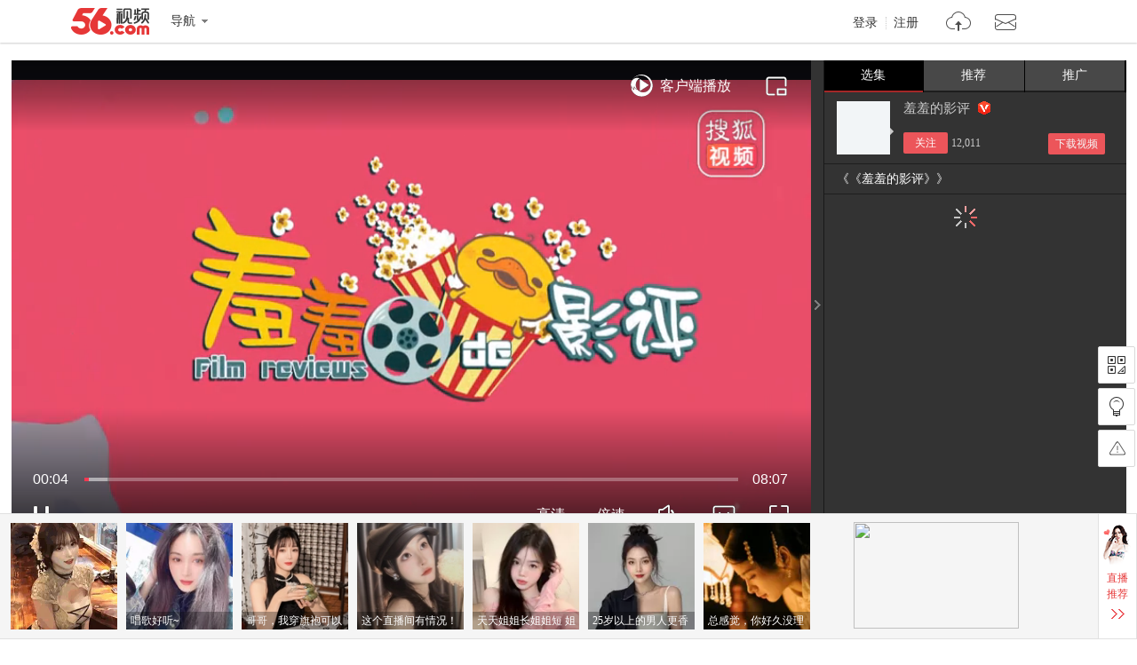

--- FILE ---
content_type: text/html; charset=utf-8
request_url: https://data.vod.itc.cn/ipinfo?json=1&platform_source=pc
body_size: 132
content:
{"Area":"美国[50]","X-FORWARDED-FOR":"3.144.124.221","live_play":"[3016, 3014, 3006]","MACHINE_ID":213,"Remote":"10.19.28.114","vod_play":"[2821, 2803, 2822, 2804]","Net":"其它[10]","ClientIP":"3.144.124.221","X-REAL-IP":"3.144.124.221"}

--- FILE ---
content_type: text/html; charset=utf-8
request_url: https://data.vod.itc.cn/ipinfo?json=1
body_size: 129
content:
{"Area":"美国[50]","X-FORWARDED-FOR":"3.144.124.221","live_play":"[3016, 3014, 3006]","MACHINE_ID":238,"Remote":"10.18.20.24","vod_play":"[2821, 2803, 2822, 2804]","Net":"其它[10]","ClientIP":"3.144.124.221","X-REAL-IP":"3.144.124.221"}

--- FILE ---
content_type: text/plain;charset=UTF-8
request_url: https://v4-passport.56.com/i/cookie/common?callback=passport4011_cb1768665372644&domain=56.com&_=1768665372661
body_size: -301
content:
passport4011_cb1768665372644({"body":"","message":"Success","status":200})

--- FILE ---
content_type: text/javascript;charset=UTF-8
request_url: https://rc.vrs.sohu.com/56/pgc?pageSize=20&pageSize3=6&pageSize5=8&pageSize6=8&vid=156671489&var2=pgcvideos1768665367749&refer=&fuuid=17686653671211958500&title=%25u3010%25u7F9E%25u7F9E%25u7684%25u5F71%25u8BC4362%25u3011%25u6BD4%25u5973%25u4EBA%25u8FD8%25u7F8E%25uFF01%25u76D8%25u70B9%25u90A3%25u4E9B%25u7ECF%25u5178%25u7684%25u53CD%25u4E32%25u5F62%25u8C61%25uFF01&p=&u=17686653671211958500&y&jsonp=1&ab=0&topicId=&source=20&cid=9001&pageNum=1&relate_strategy=01&callback=pgcvideos1768665367749
body_size: 3730
content:
pgcvideos1768665367749({"ukey":0,"tab":true,"relate_strategy":"07","relate":{"tabId":0,"cateId":"17","topics":[],"cateName":"热门推荐"},"topicIdList":[],"cateId":"17","like":[],"pageSize5":0,"pageSize6":0,"totalCount5":0,"totalCount6":0,"videos5":[],"videos6":[],"callback5":"","callback6":"","status":1,"pageNo":1,"pageSize":20,"pageSize2":0,"pageSize3":0,"pageSize4":0,"totalCount":20,"totalCount2":0,"totalCount3":20,"totalCount4":0,"videos":[{"vid56":199309617,"v_100_60":"http://e3f49eaa46b57.cdn.sohucs.com/c_pad,w_100,h_60,blur_80/sscs/2025/11/8/17/18/6_19a86654087g41SysCutcloudSrcimag_682557442_8_0b.jpg","vid56Encode":"MTk5MzA5NjE3","albumId":9969305,"pid":9969305,"cateCode":"330300307","v_190_120":"http://e3f49eaa46b57.cdn.sohucs.com/c_pad,w_190,h_120,blur_80/sscs/2025/11/8/17/18/6_19a86654087g41SysCutcloudSrcimag_682557442_8_0b.jpg","vid":682557442,"pid56Encode":"MTQ2MDE3MDk","playCount":1024,"r":"9001","timeLength":"37","videoName":"为什么人死后指甲还会生长，为什么眼睛无法闭上","pid56":14601709,"id":682557442,"v_140_90":"http://e3f49eaa46b57.cdn.sohucs.com/c_pad,w_190,h_120,blur_80/sscs/2025/11/8/17/18/6_19a86654087g41SysCutcloudSrcimag_682557442_8_0b.jpg","userId56":"info_56125494743","cid":9001,"uploadtime":"2025-11-08 17:18:20"},{"vid56":198422455,"v_100_60":"http://e3f49eaa46b57.cdn.sohucs.com/c_pad,w_100,h_60,blur_80/sscs/2025/9/8/19/2/6_1994ca0ab27g41SysCutcloudSrcimag_671521103_7_0b.webp","vid56Encode":"MTk4NDIyNDU1","albumId":0,"pid":-1,"cateCode":"328300302","v_190_120":"http://e3f49eaa46b57.cdn.sohucs.com/c_pad,w_190,h_120,blur_80/sscs/2025/9/8/19/2/6_1994ca0ab27g41SysCutcloudSrcimag_671521103_7_0b.webp","vid":671521103,"playCount":54746,"r":"9001","timeLength":"46","videoName":"单依纯栩栩华生红毯直拍来啦，一身凤凰羽毛棕色长裙，好有气质#单依纯","id":671521103,"v_140_90":"http://e3f49eaa46b57.cdn.sohucs.com/c_pad,w_190,h_120,blur_80/sscs/2025/9/8/19/2/6_1994ca0ab27g41SysCutcloudSrcimag_671521103_7_0b.webp","userId56":"wlunm264_561879434","cid":9001,"uploadtime":"2025-09-08 19:02:35"},{"vid56":198097043,"v_100_60":"http://e3f49eaa46b57.cdn.sohucs.com/c_pad,w_100,h_60,blur_80/2025/8/20/15/16/MTAwMTE0XzE3NTU2NzQxNjE2Njc=.jpg","vid56Encode":"MTk4MDk3MDQz","albumId":9891154,"pid":9891154,"cateCode":"331300","v_190_120":"http://e3f49eaa46b57.cdn.sohucs.com/c_pad,w_190,h_120,blur_80/2025/8/20/15/16/MTAwMTE0XzE3NTU2NzQxNjE2Njc=.jpg","vid":666136434,"pid56Encode":"MTQ1OTU5NDU","playCount":1368,"r":"9001","timeLength":"43","videoName":"能自己往土壤里钻的长腿种子，外观酷似螺丝钉","pid56":14595945,"id":666136434,"v_140_90":"http://e3f49eaa46b57.cdn.sohucs.com/c_pad,w_190,h_120,blur_80/2025/8/20/15/16/MTAwMTE0XzE3NTU2NzQxNjE2Njc=.jpg","userId56":"info_56117594448","cid":9001,"uploadtime":"2025-08-20 15:08:44"},{"vid56":199677247,"v_100_60":"http://e3f49eaa46b57.cdn.sohucs.com/c_pad,w_100,h_60,blur_80/300114/2025/12/2/14/34/35cdb0cc-a138-4fa4-9d75-5cbcd650d994.jpg","vid56Encode":"MTk5Njc3MjQ3","albumId":0,"pid":-1,"cateCode":"329","v_190_120":"http://e3f49eaa46b57.cdn.sohucs.com/c_pad,w_190,h_120,blur_80/300114/2025/12/2/14/34/35cdb0cc-a138-4fa4-9d75-5cbcd650d994.jpg","vid":686782670,"playCount":694,"r":"9001","timeLength":"464","videoName":"神秀和慧能的偈子，哪一个更高明？","id":686782670,"v_140_90":"http://e3f49eaa46b57.cdn.sohucs.com/c_pad,w_190,h_120,blur_80/300114/2025/12/2/14/34/35cdb0cc-a138-4fa4-9d75-5cbcd650d994.jpg","userId56":"tvunm_56125119861","cid":9001,"uploadtime":"2025-12-02 14:23:03"},{"vid56":198776646,"v_100_60":"http://e3f49eaa46b57.cdn.sohucs.com/c_pad,w_100,h_60,blur_80/2025/10/5/9/41/MTAwMTE0XzE3NTk2Mjg0Njg5ODM=.jpg","vid56Encode":"MTk4Nzc2NjQ2","albumId":9894633,"pid":9894633,"cateCode":"339301","v_190_120":"http://e3f49eaa46b57.cdn.sohucs.com/c_pad,w_190,h_120,blur_80/2025/10/5/9/41/MTAwMTE0XzE3NTk2Mjg0Njg5ODM=.jpg","vid":676700905,"pid56Encode":"MTQ1OTYwMjc","playCount":363,"r":"9001","timeLength":"62","videoName":"晚清天津街头，两名男子阅读墙上的美国马戏广告","pid56":14596027,"id":676700905,"v_140_90":"http://e3f49eaa46b57.cdn.sohucs.com/c_pad,w_190,h_120,blur_80/2025/10/5/9/41/MTAwMTE0XzE3NTk2Mjg0Njg5ODM=.jpg","userId56":"qq-info124731119","cid":9001,"uploadtime":"2025-10-05 09:40:25"},{"vid56":198948954,"v_100_60":"http://e3f49eaa46b57.cdn.sohucs.com/c_pad,w_100,h_60,blur_80/sscs/2025/10/16/17/13/6_19a10088ccag128SysCutcloudSrcimag_678622830_7_0b.jpg","vid56Encode":"MTk4OTQ4OTU0","albumId":0,"pid":-1,"cateCode":"309300301","v_190_120":"http://e3f49eaa46b57.cdn.sohucs.com/c_pad,w_190,h_120,blur_80/sscs/2025/10/16/17/13/6_19a10088ccag128SysCutcloudSrcimag_678622830_7_0b.jpg","vid":678622830,"playCount":1184,"r":"9001","timeLength":"53","videoName":"小的罚站，鬼迷日眼的狗子没笑死我了#2025秋季搜狐视频播主大会","id":678622830,"v_140_90":"http://e3f49eaa46b57.cdn.sohucs.com/c_pad,w_190,h_120,blur_80/sscs/2025/10/16/17/13/6_19a10088ccag128SysCutcloudSrcimag_678622830_7_0b.jpg","userId56":"tvunm_56120295446","cid":9001,"uploadtime":"2025-10-16 17:43:17"},{"vid56":197978872,"v_100_60":"http://e3f49eaa46b57.cdn.sohucs.com/c_pad,w_100,h_60,blur_80/sscs/2025/8/14/0/10/6_198c6d258f0g128SysCutcloudSrcimag_664470443_8_0b.jpg","vid56Encode":"MTk3OTc4ODcy","albumId":9940832,"pid":9940832,"cateCode":"337303","v_190_120":"http://e3f49eaa46b57.cdn.sohucs.com/c_pad,w_190,h_120,blur_80/sscs/2025/8/14/0/10/6_198c6d258f0g128SysCutcloudSrcimag_664470443_8_0b.jpg","vid":664470443,"pid56Encode":"MTQ1OTkwNTQ","playCount":12455,"r":"9001","timeLength":"201","videoName":"漂亮寡妇主动找到村里老实人，让他晚上到自己卧室来","pid56":14599054,"id":664470443,"v_140_90":"http://e3f49eaa46b57.cdn.sohucs.com/c_pad,w_190,h_120,blur_80/sscs/2025/8/14/0/10/6_198c6d258f0g128SysCutcloudSrcimag_664470443_8_0b.jpg","userId56":"sh-ghcijoriuz","cid":9001,"uploadtime":"2025-08-14 00:08:55"},{"vid56":198222686,"v_100_60":"http://e3f49eaa46b57.cdn.sohucs.com/c_pad,w_100,h_60,blur_80/sscs/2025/8/27/12/21/6_1990c62689fg128SysCutcloudSrcimag_668572706_7_0b.jpg","vid56Encode":"MTk4MjIyNjg2","albumId":0,"pid":-1,"cateCode":"330300302","v_190_120":"http://e3f49eaa46b57.cdn.sohucs.com/c_pad,w_190,h_120,blur_80/sscs/2025/8/27/12/21/6_1990c62689fg128SysCutcloudSrcimag_668572706_7_0b.jpg","vid":668572706,"playCount":21450,"r":"9001","timeLength":"254","videoName":"美味小吃","id":668572706,"v_140_90":"http://e3f49eaa46b57.cdn.sohucs.com/c_pad,w_190,h_120,blur_80/sscs/2025/8/27/12/21/6_1990c62689fg128SysCutcloudSrcimag_668572706_7_0b.jpg","userId56":"tvunm_56120088866","cid":9001,"uploadtime":"2025-08-27 12:21:03"},{"vid56":200109161,"v_100_60":"http://e3f49eaa46b57.cdn.sohucs.com/c_pad,w_100,h_60,blur_80/sscs/2025/12/30/22/27/6_19b9349d035g128SysCutcloudSrcimag_691889830_7_0b.jpg","vid56Encode":"MjAwMTA5MTYx","albumId":0,"pid":-1,"cateCode":"322304314","v_190_120":"http://e3f49eaa46b57.cdn.sohucs.com/c_pad,w_190,h_120,blur_80/sscs/2025/12/30/22/27/6_19b9349d035g128SysCutcloudSrcimag_691889830_7_0b.jpg","vid":691889830,"playCount":1176,"r":"9001","timeLength":"35","videoName":"#搞笑#万万没想到#看一遍笑一遍 ","id":691889830,"v_140_90":"http://e3f49eaa46b57.cdn.sohucs.com/c_pad,w_190,h_120,blur_80/sscs/2025/12/30/22/27/6_19b9349d035g128SysCutcloudSrcimag_691889830_7_0b.jpg","userId56":"tvunm_56124203604","cid":9001,"uploadtime":"2025-12-30 22:27:26"},{"vid56":198395753,"v_100_60":"http://e3f49eaa46b57.cdn.sohucs.com/c_pad,w_100,h_60,blur_80/sscs/2025/9/6/18/29/6_199425047eeg128SysCutcloudSrcimag_670988626_8_3b.jpg","vid56Encode":"MTk4Mzk1NzUz","albumId":0,"pid":-1,"cateCode":"339302","v_190_120":"http://e3f49eaa46b57.cdn.sohucs.com/c_pad,w_190,h_120,blur_80/sscs/2025/9/6/18/29/6_199425047eeg128SysCutcloudSrcimag_670988626_8_3b.jpg","vid":670988626,"playCount":2376,"r":"9001","timeLength":"46","videoName":"秋夜送别：金正恩离京赴专列","id":670988626,"v_140_90":"http://e3f49eaa46b57.cdn.sohucs.com/c_pad,w_190,h_120,blur_80/sscs/2025/9/6/18/29/6_199425047eeg128SysCutcloudSrcimag_670988626_8_3b.jpg","userId56":"info_56121539199","cid":9001,"uploadtime":"2025-09-06 18:59:22"},{"vid56":199249443,"v_100_60":"http://e3f49eaa46b57.cdn.sohucs.com/c_pad,w_100,h_60,blur_80/sscs/2025/11/4/21/21/6_19a72a9c2f4g41SysCutcloudSrcimag_681930142_7_0b.jpg","vid56Encode":"MTk5MjQ5NDQz","albumId":0,"pid":-1,"cateCode":"324313","v_190_120":"http://e3f49eaa46b57.cdn.sohucs.com/c_pad,w_190,h_120,blur_80/sscs/2025/11/4/21/21/6_19a72a9c2f4g41SysCutcloudSrcimag_681930142_7_0b.jpg","vid":681930142,"playCount":421,"r":"9001","timeLength":"32","videoName":"只有被冤枉的人才知道自己有多冤枉！#2025搜狐视频舞蹈翻跳大赛 #2025搜狐视频舞蹈盛典 ","id":681930142,"v_140_90":"http://e3f49eaa46b57.cdn.sohucs.com/c_pad,w_190,h_120,blur_80/sscs/2025/11/4/21/21/6_19a72a9c2f4g41SysCutcloudSrcimag_681930142_7_0b.jpg","userId56":"info_56119863289","cid":9001,"uploadtime":"2025-11-04 21:20:47"},{"vid56":198594421,"v_100_60":"http://e3f49eaa46b57.cdn.sohucs.com/c_pad,w_100,h_60,blur_80/sscs/2025/9/18/11/16/6_1997e8fa9a1g128SysCutcloudSrcimag_673489273_8_3b.jpg","vid56Encode":"MTk4NTk0NDIx","albumId":0,"pid":-1,"cateCode":"331301","v_190_120":"http://e3f49eaa46b57.cdn.sohucs.com/c_pad,w_190,h_120,blur_80/sscs/2025/9/18/11/16/6_1997e8fa9a1g128SysCutcloudSrcimag_673489273_8_3b.jpg","vid":673489273,"playCount":522,"r":"9001","timeLength":"35","videoName":"老祖宗留下的那些不成文规矩【乳状云篇】","id":673489273,"v_140_90":"http://e3f49eaa46b57.cdn.sohucs.com/c_pad,w_190,h_120,blur_80/sscs/2025/9/18/11/16/6_1997e8fa9a1g128SysCutcloudSrcimag_673489273_8_3b.jpg","userId56":"info_56124011164","cid":9001,"uploadtime":"2025-09-18 11:44:03"},{"vid56":199108739,"v_100_60":"http://e3f49eaa46b57.cdn.sohucs.com/c_pad,w_100,h_60,blur_80/sscs/2025/10/27/11/5/6_19a47429631g41SysCutcloudSrcimag_680463910_8_5b.jpg","vid56Encode":"MTk5MTA4NzM5","albumId":0,"pid":-1,"cateCode":"332301","v_190_120":"http://e3f49eaa46b57.cdn.sohucs.com/c_pad,w_190,h_120,blur_80/sscs/2025/10/27/11/5/6_19a47429631g41SysCutcloudSrcimag_680463910_8_5b.jpg","vid":680463910,"playCount":61992,"r":"9001","timeLength":"108","videoName":"22香魂变","id":680463910,"v_140_90":"http://e3f49eaa46b57.cdn.sohucs.com/c_pad,w_190,h_120,blur_80/sscs/2025/10/27/11/5/6_19a47429631g41SysCutcloudSrcimag_680463910_8_5b.jpg","userId56":"info_56125488011","cid":9001,"uploadtime":"2025-10-27 11:03:17"},{"vid56":198228562,"v_100_60":"http://e3f49eaa46b57.cdn.sohucs.com/c_pad,w_100,h_60,blur_80/sscs/2025/8/27/15/12/6_1990d1a21ceg128SysCutcloudSrcimag_668626016_7_0b.jpg","vid56Encode":"MTk4MjI4NTYy","albumId":0,"pid":-1,"cateCode":"324311","v_190_120":"http://e3f49eaa46b57.cdn.sohucs.com/c_pad,w_190,h_120,blur_80/sscs/2025/8/27/15/12/6_1990d1a21ceg128SysCutcloudSrcimag_668626016_7_0b.jpg","vid":668626016,"playCount":11834,"r":"9001","timeLength":"112","videoName":"帮助小木棍写完所有作业#小游戏 ","id":668626016,"v_140_90":"http://e3f49eaa46b57.cdn.sohucs.com/c_pad,w_190,h_120,blur_80/sscs/2025/8/27/15/12/6_1990d1a21ceg128SysCutcloudSrcimag_668626016_7_0b.jpg","userId56":"info_56117132891","cid":9001,"uploadtime":"2025-08-27 15:41:48"},{"vid56":199924495,"v_100_60":"http://e3f49eaa46b57.cdn.sohucs.com/c_pad,w_100,h_60,blur_80/300119/2025/12/17/23/53/fcc2a3b9-9635-4c52-ba99-d81d3690530d.jpeg","vid56Encode":"MTk5OTI0NDk1","albumId":0,"pid":-1,"cateCode":"305300306","v_190_120":"http://e3f49eaa46b57.cdn.sohucs.com/c_pad,w_190,h_120,blur_80/300119/2025/12/17/23/53/fcc2a3b9-9635-4c52-ba99-d81d3690530d.jpeg","vid":689636283,"playCount":1111,"r":"9001","timeLength":"32","videoName":"台东步行街真的是太好逛太好吃了！#年末相册清理计划 ","id":689636283,"v_140_90":"http://e3f49eaa46b57.cdn.sohucs.com/c_pad,w_190,h_120,blur_80/300119/2025/12/17/23/53/fcc2a3b9-9635-4c52-ba99-d81d3690530d.jpeg","userId56":"tvunm_56111429935","cid":9001,"uploadtime":"2025-12-17 23:52:28"},{"vid56":199825682,"v_100_60":"http://e3f49eaa46b57.cdn.sohucs.com/c_pad,w_100,h_60,blur_80/sscs/2025/12/10/11/27/6_19b29eedddag41SysCutcloudSrcimag_688279721_8_0b.jpg","vid56Encode":"MTk5ODI1Njgy","albumId":0,"pid":-1,"cateCode":"331301","v_190_120":"http://e3f49eaa46b57.cdn.sohucs.com/c_pad,w_190,h_120,blur_80/sscs/2025/12/10/11/27/6_19b29eedddag41SysCutcloudSrcimag_688279721_8_0b.jpg","vid":688279721,"playCount":1258,"r":"9001","timeLength":"49","videoName":"当你有个不偏心的父母之奶糖篇","id":688279721,"v_140_90":"http://e3f49eaa46b57.cdn.sohucs.com/c_pad,w_190,h_120,blur_80/sscs/2025/12/10/11/27/6_19b29eedddag41SysCutcloudSrcimag_688279721_8_0b.jpg","userId56":"info_56124011164","cid":9001,"uploadtime":"2025-12-10 11:25:13"},{"vid56":199310650,"v_100_60":"http://e3f49eaa46b57.cdn.sohucs.com/c_pad,w_100,h_60,blur_80/300119/2025/11/8/18/15/43f4fd48-0b3d-451b-8e1e-6ea3af2cff7a.jpeg","vid56Encode":"MTk5MzEwNjUw","albumId":0,"pid":-1,"cateCode":"307300300","v_190_120":"http://e3f49eaa46b57.cdn.sohucs.com/c_pad,w_190,h_120,blur_80/300119/2025/11/8/18/15/43f4fd48-0b3d-451b-8e1e-6ea3af2cff7a.jpeg","vid":682564084,"playCount":13161,"r":"9001","timeLength":"58","videoName":"来北京胡同逛一逛。最好的陪伴不是去哪里，而是在一起。逛的不是风景，是情怀，是我们一起感受的温暖而珍贵的当下。#晚年生活 #北京胡同","id":682564084,"v_140_90":"http://e3f49eaa46b57.cdn.sohucs.com/c_pad,w_190,h_120,blur_80/300119/2025/11/8/18/15/43f4fd48-0b3d-451b-8e1e-6ea3af2cff7a.jpeg","userId56":"wx-info125532319","cid":9001,"uploadtime":"2025-11-08 18:15:11"},{"vid56":200077521,"v_100_60":"http://e3f49eaa46b57.cdn.sohucs.com/c_pad,w_100,h_60,blur_80/sscs/2025/12/28/16/17/6_19b87aae6c9g40SysCutcloudSrcimag_691488616_8_0b.jpg","vid56Encode":"MjAwMDc3NTIx","albumId":9972871,"pid":9972871,"cateCode":"336300301","v_190_120":"http://e3f49eaa46b57.cdn.sohucs.com/c_pad,w_190,h_120,blur_80/sscs/2025/12/28/16/17/6_19b87aae6c9g40SysCutcloudSrcimag_691488616_8_0b.jpg","vid":691488616,"pid56Encode":"MTQ2MDIyODg","playCount":892,"r":"9001","timeLength":"48","videoName":"黑色袜子","pid56":14602288,"id":691488616,"v_140_90":"http://e3f49eaa46b57.cdn.sohucs.com/c_pad,w_190,h_120,blur_80/sscs/2025/12/28/16/17/6_19b87aae6c9g40SysCutcloudSrcimag_691488616_8_0b.jpg","userId56":"info_56125494743","cid":9001,"uploadtime":"2025-12-28 16:17:08"},{"vid56":200048666,"v_100_60":"http://e3f49eaa46b57.cdn.sohucs.com/c_pad,w_100,h_60,blur_80/300148/2025/12/26/10/23/f99e0813-f847-4bfe-b769-076f39dff202.png","vid56Encode":"MjAwMDQ4NjY2","albumId":0,"pid":-1,"cateCode":"301303312","v_190_120":"http://e3f49eaa46b57.cdn.sohucs.com/c_pad,w_190,h_120,blur_80/300148/2025/12/26/10/23/f99e0813-f847-4bfe-b769-076f39dff202.png","vid":691104833,"playCount":3112,"r":"9001","timeLength":"295","videoName":"中方早说了不见高市早苗，被“拉黑”的日本首相，还在那一厢情愿","id":691104833,"v_140_90":"http://e3f49eaa46b57.cdn.sohucs.com/c_pad,w_190,h_120,blur_80/300148/2025/12/26/10/23/f99e0813-f847-4bfe-b769-076f39dff202.png","userId56":"info_56123332953","cid":9001,"uploadtime":"2025-12-26 10:20:29"},{"vid56":199667123,"v_100_60":"http://e3f49eaa46b57.cdn.sohucs.com/c_pad,w_100,h_60,blur_80/sscs/2025/12/1/20/26/6_19afd837b91g41SysCutcloudSrcimag_686650848_8_3b.jpg","vid56Encode":"MTk5NjY3MTIz","albumId":9969480,"pid":9969480,"cateCode":"308301","v_190_120":"http://e3f49eaa46b57.cdn.sohucs.com/c_pad,w_190,h_120,blur_80/sscs/2025/12/1/20/26/6_19afd837b91g41SysCutcloudSrcimag_686650848_8_3b.jpg","vid":686650848,"pid56Encode":"MTQ2MDE4MDg","playCount":310,"r":"9001","timeLength":"64","videoName":"海豹复杂社会性行为，不仅会恶作剧吵吵闹闹，还会亲亲抱抱秀恩爱","pid56":14601808,"id":686650848,"v_140_90":"http://e3f49eaa46b57.cdn.sohucs.com/c_pad,w_190,h_120,blur_80/sscs/2025/12/1/20/26/6_19afd837b91g41SysCutcloudSrcimag_686650848_8_3b.jpg","userId56":"info_56120417417","cid":9001,"uploadtime":"2025-12-01 20:26:10"}],"videos2":[],"videos3":[],"videos4":[],"callback":"","callback2":"","callback3":"","callback4":""})

--- FILE ---
content_type: application/javascript
request_url: https://s1.56img.com/modjs/app/common/lazy/1.0.x/core-hab2da32c95ash.js
body_size: 65321
content:
/*!
 * JRaiser 2 Javascript Library
 * es5-shim - v4.0.1 (2014-08-01T15:07:57+0800)
 * http://jraiser.org/ | Released under MIT license
 *
 * Include es5-shim (https://github.com/kriskowal/es5-shim)
 */
define("es5-shim/4.0.x/",null,function(){var i,c=Array.prototype,a=Object.prototype,t=Function.prototype,e=String.prototype,r=Number.prototype,l=c.slice,n=c.splice,o=(c.push,c.unshift),u=t.call,f=a.toString,h=function(t){return"[object Function]"===a.toString.call(t)},s=function s(t){return"[object Array]"===f.call(t)},g=function g(t){return"[object String]"===f.call(t)},y=function y(t){var e="[object Arguments]"===f.call(t);return e||(e=!s(t)&&null!==t&&"object"==typeof t&&"number"==typeof t.length&&0<=t.length&&h(t.callee)),e},p=Object.defineProperty&&function(){try{return Object.defineProperty({},"x",{}),!0}catch(t){return!1}}();i=p?function(t,e,r,n){!n&&e in t||Object.defineProperty(t,e,{configurable:!0,enumerable:!1,writable:!0,value:r})}:function(t,e,r,n){!n&&e in t||(t[e]=r)};var v=function(t,e,r){for(var n in e)a.hasOwnProperty.call(e,n)&&i(t,n,e[n],r)};function d(t){return(t=+t)!=t?t=0:0!==t&&t!==1/0&&t!==-1/0&&(t=(0<t||-1)*Math.floor(Math.abs(t))),t}function b(t){var e=typeof t;return null===t||"undefined"===e||"boolean"===e||"number"===e||"string"===e}var w=function(t){if(null==t)throw new TypeError("can't convert "+t+" to object");return Object(t)},m=function m(t){return t>>>0};function x(){}v(t,{bind:function(e){var r=this;if(!h(r))throw new TypeError("Function.prototype.bind called on incompatible "+r);for(var n=l.call(arguments,1),t=Math.max(0,r.length-n.length),i=[],o=0;o<t;o++)i.push("$"+o);var a=Function("binder","return function ("+i.join(",")+"){return binder.apply(this,arguments)}")(function(){if(this instanceof a){var t=r.apply(this,n.concat(l.call(arguments)));return Object(t)===t?t:this}return r.apply(e,n.concat(l.call(arguments)))});return r.prototype&&(x.prototype=r.prototype,a.prototype=new x,x.prototype=null),a}});var S=u.bind(a.hasOwnProperty);S(a,"__defineGetter__")&&(u.bind(a.__defineGetter__),u.bind(a.__defineSetter__),u.bind(a.__lookupGetter__),u.bind(a.__lookupSetter__));var O,T,N=(T=(O=[1,2]).splice(),2===O.length&&s(T)&&0===T.length);v(c,{splice:function(t,e){return 0===arguments.length?[]:n.apply(this,arguments)}},N);var j,E=(j={},c.splice.call(j,0,0,1),1===j.length);v(c,{splice:function(t,e){if(0===arguments.length)return[];var r=arguments;return this.length=Math.max(d(this.length),0),0<arguments.length&&"number"!=typeof e&&((r=l.call(arguments)).length<2?r.push(this.length-t):r[1]=d(e)),n.apply(this,r)}},!E);var I=1!==[].unshift(0);v(c,{unshift:function(){return o.apply(this,arguments),this.length}},I),v(Array,{isArray:s});var D=Object("a"),_="a"!==D[0]||!(0 in D),M=function(t){var n=!0,e=!0;return t&&(t.call("foo",function(t,e,r){"object"!=typeof r&&(n=!1)}),t.call([1],function(){"use strict";e="string"==typeof this},"x")),!!t&&n&&e};v(c,{forEach:function(t){var e=w(this),r=_&&g(this)?this.split(""):e,n=arguments[1],i=-1,o=r.length>>>0;if(!h(t))throw new TypeError;for(;++i<o;)i in r&&t.call(n,r[i],i,e)}},!M(c.forEach)),v(c,{map:function(t){var e=w(this),r=_&&g(this)?this.split(""):e,n=r.length>>>0,i=Array(n),o=arguments[1];if(!h(t))throw new TypeError(t+" is not a function");for(var a=0;a<n;a++)a in r&&(i[a]=t.call(o,r[a],a,e));return i}},!M(c.map)),v(c,{filter:function(t){var e,r=w(this),n=_&&g(this)?this.split(""):r,i=n.length>>>0,o=[],a=arguments[1];if(!h(t))throw new TypeError(t+" is not a function");for(var l=0;l<i;l++)l in n&&(e=n[l],t.call(a,e,l,r)&&o.push(e));return o}},!M(c.filter)),v(c,{every:function(t){var e=w(this),r=_&&g(this)?this.split(""):e,n=r.length>>>0,i=arguments[1];if(!h(t))throw new TypeError(t+" is not a function");for(var o=0;o<n;o++)if(o in r&&!t.call(i,r[o],o,e))return!1;return!0}},!M(c.every)),v(c,{some:function(t){var e=w(this),r=_&&g(this)?this.split(""):e,n=r.length>>>0,i=arguments[1];if(!h(t))throw new TypeError(t+" is not a function");for(var o=0;o<n;o++)if(o in r&&t.call(i,r[o],o,e))return!0;return!1}},!M(c.some));var F=!1;c.reduce&&(F="object"==typeof c.reduce.call("es5",function(t,e,r,n){return n})),v(c,{reduce:function(t){var e=w(this),r=_&&g(this)?this.split(""):e,n=r.length>>>0;if(!h(t))throw new TypeError(t+" is not a function");if(!n&&1===arguments.length)throw new TypeError("reduce of empty array with no initial value");var i,o=0;if(2<=arguments.length)i=arguments[1];else for(;;){if(o in r){i=r[o++];break}if(++o>=n)throw new TypeError("reduce of empty array with no initial value")}for(;o<n;o++)o in r&&(i=t.call(void 0,i,r[o],o,e));return i}},!F);var R=!1;c.reduceRight&&(R="object"==typeof c.reduceRight.call("es5",function(t,e,r,n){return n})),v(c,{reduceRight:function(t){var e=w(this),r=_&&g(this)?this.split(""):e,n=r.length>>>0;if(!h(t))throw new TypeError(t+" is not a function");if(!n&&1===arguments.length)throw new TypeError("reduceRight of empty array with no initial value");var i,o=n-1;if(2<=arguments.length)i=arguments[1];else for(;;){if(o in r){i=r[o--];break}if(--o<0)throw new TypeError("reduceRight of empty array with no initial value")}if(o<0)return i;for(;o in r&&(i=t.call(void 0,i,r[o],o,e)),o--;);return i}},!R);var k=Array.prototype.indexOf&&-1!==[0,1].indexOf(1,2);v(c,{indexOf:function(t){var e=_&&g(this)?this.split(""):w(this),r=e.length>>>0;if(!r)return-1;var n=0;for(1<arguments.length&&(n=d(arguments[1])),n=0<=n?n:Math.max(0,r+n);n<r;n++)if(n in e&&e[n]===t)return n;return-1}},k);var C=Array.prototype.lastIndexOf&&-1!==[0,1].lastIndexOf(0,-3);v(c,{lastIndexOf:function(t){var e=_&&g(this)?this.split(""):w(this),r=e.length>>>0;if(!r)return-1;var n=r-1;for(1<arguments.length&&(n=Math.min(n,d(arguments[1]))),n=0<=n?n:r-Math.abs(n);0<=n;n--)if(n in e&&t===e[n])return n;return-1}},C);var U=!{toString:null}.propertyIsEnumerable("toString"),A=function(){}.propertyIsEnumerable("prototype"),P=["toString","toLocaleString","valueOf","hasOwnProperty","isPrototypeOf","propertyIsEnumerable","constructor"],Z=P.length;v(Object,{keys:function(t){var e=h(t),r=y(t),n=null!==t&&"object"==typeof t,i=n&&g(t);if(!n&&!e&&!r)throw new TypeError("Object.keys called on a non-object");var o=[],a=A&&e;if(i||r)for(var l=0;l<t.length;++l)o.push(String(l));else for(var u in t)a&&"prototype"===u||!S(t,u)||o.push(String(u));if(U)for(var s=t.constructor,c=s&&s.prototype===t,f=0;f<Z;f++){var p=P[f];c&&"constructor"===p||!S(t,p)||o.push(p)}return o}});var J=Object.keys&&function(){return 2===Object.keys(arguments).length}(1,2),z=Object.keys;v(Object,{keys:function(t){return y(t)?z(c.slice.call(t)):z(t)}},!J);var $=-621987552e5,G="-000001",B=Date.prototype.toISOString&&-1===new Date($).toISOString().indexOf(G);v(Date.prototype,{toISOString:function(){var t,e,r,n,i;if(!isFinite(this))throw new RangeError("Date.prototype.toISOString called on non-finite value.");for(n=this.getUTCFullYear(),i=this.getUTCMonth(),n+=Math.floor(i/12),t=[(i=(i%12+12)%12)+1,this.getUTCDate(),this.getUTCHours(),this.getUTCMinutes(),this.getUTCSeconds()],n=(n<0?"-":9999<n?"+":"")+("00000"+Math.abs(n)).slice(0<=n&&n<=9999?-4:-6),e=t.length;e--;)(r=t[e])<10&&(t[e]="0"+r);return n+"-"+t.slice(0,2).join("-")+"T"+t.slice(2).join(":")+"."+("000"+this.getUTCMilliseconds()).slice(-3)+"Z"}},B);var H=!1;try{H=Date.prototype.toJSON&&null===new Date(NaN).toJSON()&&-1!==new Date($).toJSON().indexOf(G)&&Date.prototype.toJSON.call({toISOString:function(){return!0}})}catch(ct){}H||(Date.prototype.toJSON=function(t){var e,r=Object(this),n=function i(t){var e,r,n;if(b(t))return t;if(r=t.valueOf,h(r)&&b(e=r.call(t)))return e;if(n=t.toString,h(n)&&b(e=n.call(t)))return e;throw new TypeError}(r);if("number"==typeof n&&!isFinite(n))return null;if("function"!=typeof(e=r.toISOString))throw new TypeError("toISOString property is not callable");return e.call(r)});var L=1e15===Date.parse("+033658-09-27T01:46:40.000Z"),X=!isNaN(Date.parse("2012-04-04T24:00:00.500Z"))||!isNaN(Date.parse("2012-11-31T23:59:59.000Z")),Y=isNaN(Date.parse("2000-01-01T00:00:00.000Z"));Date.parse&&!Y&&!X&&L||(Date=function(y){function s(t,e,r,n,i,o,a){var l=arguments.length;if(this instanceof y){var u=1===l&&String(t)===t?new y(s.parse(t)):7<=l?new y(t,e,r,n,i,o,a):6<=l?new y(t,e,r,n,i,o):5<=l?new y(t,e,r,n,i):4<=l?new y(t,e,r,n):3<=l?new y(t,e,r):2<=l?new y(t,e):1<=l?new y(t):new y;return u.constructor=s,u}return y.apply(this,arguments)}var v=new RegExp("^(\\d{4}|[+-]\\d{6})(?:-(\\d{2})(?:-(\\d{2})(?:T(\\d{2}):(\\d{2})(?::(\\d{2})(?:(\\.\\d{1,}))?)?(Z|(?:([-+])(\\d{2}):(\\d{2})))?)?)?)?$"),n=[0,31,59,90,120,151,181,212,243,273,304,334,365];function d(t,e){var r=1<e?1:0;return n[e]+Math.floor((t-1969+r)/4)-Math.floor((t-1901+r)/100)+Math.floor((t-1601+r)/400)+365*(t-1970)}for(var t in y)s[t]=y[t];return s.now=y.now,s.UTC=y.UTC,((s.prototype=y.prototype).constructor=s).parse=function(t){var e=v.exec(t);if(e){var r,n=Number(e[1]),i=Number(e[2]||1)-1,o=Number(e[3]||1)-1,a=Number(e[4]||0),l=Number(e[5]||0),u=Number(e[6]||0),s=Math.floor(1e3*Number(e[7]||0)),c=Boolean(e[4]&&!e[8]),f="-"===e[9]?1:-1,p=Number(e[10]||0),h=Number(e[11]||0);return a<(0<l||0<u||0<s?24:25)&&l<60&&u<60&&s<1e3&&-1<i&&i<12&&p<24&&h<60&&-1<o&&o<d(n,i+1)-d(n,i)&&(r=1e3*(60*((r=60*(24*(d(n,i)+o)+a+p*f))+l+h*f)+u)+s,c&&(r=function g(t){return Number(new y(1970,0,1,0,0,0,t))}(r)),-864e13<=r&&r<=864e13)?r:NaN}return y.parse.apply(this,arguments)},s}(Date)),Date.now||(Date.now=function(){return(new Date).getTime()});var q=r.toFixed&&("0.000"!==8e-5.toFixed(3)||"1"!==.9.toFixed(0)||"1.25"!==1.255.toFixed(2)||"1000000000000000128"!==(0xde0b6b3a7640080).toFixed(0)),K={base:1e7,size:6,data:[0,0,0,0,0,0],multiply:function(t,e){for(var r=-1;++r<K.size;)e+=t*K.data[r],K.data[r]=e%K.base,e=Math.floor(e/K.base)},divide:function(t){for(var e=K.size,r=0;0<=--e;)r+=K.data[e],K.data[e]=Math.floor(r/t),r=r%t*K.base},numToString:function(){for(var t=K.size,e="";0<=--t;)if(""!==e||0===t||0!==K.data[t]){var r=String(K.data[t]);""===e?e=r:e+="0000000".slice(0,7-r.length)+r}return e},pow:function ft(t,e,r){return 0===e?r:e%2==1?ft(t,e-1,r*t):ft(t*t,e/2,r)},log:function(t){for(var e=0;4096<=t;)e+=12,t/=4096;for(;2<=t;)e+=1,t/=2;return e}};v(r,{toFixed:function(t){var e,r,n,i,o,a,l,u;if((e=(e=Number(t))!=e?0:Math.floor(e))<0||20<e)throw new RangeError("Number.toFixed called with invalid number of decimals");if((r=Number(this))!=r)return"NaN";if(r<=-1e21||1e21<=r)return String(r);if(n="",r<0&&(n="-",r=-r),i="0",1e-21<r)if(a=(o=K.log(r*K.pow(2,69,1))-69)<0?r*K.pow(2,-o,1):r/K.pow(2,o,1),a*=4503599627370496,0<(o=52-o)){for(K.multiply(0,a),l=e;7<=l;)K.multiply(1e7,0),l-=7;for(K.multiply(K.pow(10,l,1),0),l=o-1;23<=l;)K.divide(1<<23),l-=23;K.divide(1<<l),K.multiply(1,1),K.divide(2),i=K.numToString()}else K.multiply(0,a),K.multiply(1<<-o,0),i=K.numToString()+"0.00000000000000000000".slice(2,2+e);return i=0<e?(u=i.length)<=e?n+"0.0000000000000000000".slice(0,e-u+2)+i:n+i.slice(0,u-e)+"."+i.slice(u-e):n+i}},q);var Q,V=e.split;2!=="ab".split(/(?:ab)*/).length||4!==".".split(/(.?)(.?)/).length||"t"==="tesst".split(/(s)*/)[1]||4!=="test".split(/(?:)/,-1).length||"".split(/.?/).length||1<".".split(/()()/).length?(Q=void 0===/()??/.exec("")[1],e.split=function(t,e){var r=this;if(void 0===t&&0===e)return[];if("[object RegExp]"!==f.call(t))return V.call(this,t,e);var n,i,o,a,l=[],u=(t.ignoreCase?"i":"")+(t.multiline?"m":"")+(t.extended?"x":"")+(t.sticky?"y":""),s=0;for(t=new RegExp(t.source,u+"g"),r+="",Q||(n=new RegExp("^"+t.source+"$(?!\\s)",u)),e=void 0===e?-1>>>0:m(e);(i=t.exec(r))&&!(s<(o=i.index+i[0].length)&&(l.push(r.slice(s,i.index)),!Q&&1<i.length&&i[0].replace(n,function(){for(var t=1;t<arguments.length-2;t++)void 0===arguments[t]&&(i[t]=void 0)}),1<i.length&&i.index<r.length&&c.push.apply(l,i.slice(1)),a=i[0].length,s=o,l.length>=e));)t.lastIndex===i.index&&t.lastIndex++;return s===r.length?!a&&t.test("")||l.push(""):l.push(r.slice(s)),l.length>e?l.slice(0,e):l}):"0".split(void 0,0).length&&(e.split=function(t,e){return void 0===t&&0===e?[]:V.call(this,t,e)});var W,tt=e.replace;(W=[],"x".replace(/x(.)?/g,function(t,e){W.push(e)}),1===W.length&&"undefined"==typeof W[0])||(e.replace=function(i,o){var t,e=h(o),r=(t=i,"[object RegExp]"===a.toString.call(t)&&/\)[*?]/.test(i.source));if(e&&r){return tt.call(this,i,function(t){var e=arguments.length,r=i.lastIndex;i.lastIndex=0;var n=i.exec(t);return i.lastIndex=r,n.push(arguments[e-2],arguments[e-1]),o.apply(this,n)})}return tt.call(this,i,o)});var et=e.substr,rt="".substr&&"b"!=="0b".substr(-1);v(e,{substr:function(t,e){return et.call(this,t<0&&(t=this.length+t)<0?0:t,e)}},rt);var nt,it,ot="\t\n\x0B\f\r   ᠎             　\u2028\u2029\ufeff",at="["+ot+"]",lt=new RegExp("^"+at+at+"*"),ut=new RegExp(at+at+"*$"),st=e.trim&&(ot.trim()||!"​".trim());v(e,{trim:function(){if(null==this)throw new TypeError("can't convert "+this+" to object");return String(this).replace(lt,"").replace(ut,"")}},st),8===parseInt(ot+"08")&&22===parseInt(ot+"0x16")||(parseInt=(nt=parseInt,it=/^0[xX]/,function(t,e){return t=String(t).trim(),Number(e)||(e=it.test(t)?16:10),nt(t,e)}))});
/*!
 * JRaiser 2 Javascript Library
 * base - v1.0.3 (2014-08-24T22:47:21+0800)
 * http://jraiser.org/ | Released under MIT license
 */
define("base/1.0.x/",null,function(t,n,r){"use strict";var i;t("es5-shim/4.0.x/");var e=Object.prototype.toString;function o(t){return"[object Function]"===e.call(t)}var l={};return{isArray:Array.isArray||function(t){return"[object Array]"===e.call(t)},isFunction:o,isDate:function(t){return"[object Date]"===e.call(t)},isObject:function(t){return"[object Object]"===e.call(t)},isEmptyObject:function(t){if(null!=t)for(var n in t)return!1;return!0},isUndefined:function(t){return t===i},extend:function u(t){if(null==t)throw new Error("target cannot be null");for(var n,r,e=0,i=arguments.length;++e<i;)if(null!=(r=arguments[e]))for(n in r)t[n]=r[n];return t},mix:function(t,n,r){if(null==t)throw new Error("target cannot be null");if(null!=n)for(var e in r=r||{},n)!1===r.overwrite&&e in t||r.ignoreNull&&null==n[e]||r.whiteList&&-1===r.whiteList.indexOf(e)||r.blackList&&-1!==r.blackList.indexOf(e)||(t[e]=n[e]);return t},each:function(t,n){if(null!=t){var r,e=t.length;if(e===i||o(t)){for(r in t)if(!1===n.call(t[r],t[r],r,t))break}else for(r=-1;++r<e&&!1!==n.call(t[r],t[r],r,t););}return t},toArray:function(t){var n;try{n=Array.prototype.slice.call(t)}catch(e){n=[];for(var r=t.length;r;)n[--r]=t[r]}return n},createClass:function(t,n,r,e){var i=r?function(){r.apply(this,e?"function"==typeof e?e.apply(this,arguments):e:arguments),t.apply(this,arguments)}:function(){t.apply(this,arguments)};if(r){var o=function(){};o.prototype=r.prototype,i.prototype=new o,i.prototype.constructor=i}if(n)for(var l in n)i.prototype[l]=n[l];return i},deleteGlobalVar:function(t){try{delete window[t]}catch(n){window[t]=null}},uniqueRndStr:function c(t){var n;do{for(n="";n.length<t;)n+=Math.random().toString(36).substr(2);n=n.substr(0,t)}while(l.hasOwnProperty(n));return l[n]=!0,n},once:function(t){var n;return function(){return t&&(n=t.apply(this,arguments),t=null),n}},merge:function(t,n){for(var r=n.length,e=0,i=t.length;e<r;)t[i++]=n[e++];return t.length=i,t}}});
/*!
 * JRaiser 2 Javascript Library
 * dom-event-arg - v1.0.0 (2013-11-23T10:49:54+0800)
 * http://jraiser.org/ | Released under MIT license
 */
define("dom/1.0.x/dom-event-arg",null,function(e,t,n){"use strict";function i(){return!1}function r(){return!0}return e("base/1.0.x/").createClass(function(e,t){var n=this;e&&e.type?(n.originalEvent=e,n.type=e.type,n.isDefaultPrevented=e.defaultPrevented||void 0===e.defaultPrevented&&(!1===e.returnValue||e.getPreventDefault&&e.getPreventDefault())?r:i):n.type=e;if(t)for(var a in t)"function"!=typeof t[a]&&(n[a]=t[a]);n.timeStamp=e&&e.timeStamp||+new Date},{preventDefault:function(){this.isDefaultPrevented=r;var e=this.originalEvent;e&&(e.preventDefault?e.preventDefault():e.returnValue=!1)},stopPropagation:function(){this.isPropagationStopped=r;var e=this.originalEvent;e&&(e.stopPropagation?e.stopPropagation():e.cancelBubble=!0)},isDefaultPrevented:i,isPropagationStopped:i})});
/*!
 * JRaiser 2 Javascript Library
 * event-driven - v1.0.0 (2013-01-09T10:16:54+0800)
 * http://jraiser.org/ | Released under MIT license
 */
define("event-driven/1.0.x/",null,function(e,t,n){"use strict";var r=e("base/1.0.x/"),f=e("dom/1.0.x/dom-event-arg");return r.createClass(function(){var s={};this.trigger=function(e,t){var n=s[e],r=new f(e,t);if(n)for(var i=0;i<n.length;i++)n[i].call(this,r);return r},this.on=function(e,t){return s[e]=s[e]||[],s[e].push(t),this},this.off=function(e,t){if(arguments.length)if(t){var n=s[e];if(n){for(var r=n.length-1;0<=r;r--)n[r]===t&&n.splice(r,1);n.length||delete s[e]}}else delete s[e];else s={};return this}})});
/*!
 * JRaiser 2 Javascript Library
 * widget - v1.0.2 (2013-10-16T18:03:41+0800)
 * http://jraiser.org/ | Released under MIT license
 */
define("widget/1.0.x/",null,function(i,t,n){"use strict";var d=i("base/1.0.x/"),e=i("event-driven/1.0.x/"),a=d.createClass(function(){},{init:function(){if(!this._inited){var i=this._options.events;if(i)for(var t in i)this.on(t,i[t]);this._init(this._options),this._inited=!0}},_init:function(i){},destroy:function(){this._inited&&(this._destroy(this._options),this.off(),delete this._inited)},_destroy:function(i){},options:function(i){this.destroy(),d.mix(this._options,i),this._options.disabled||this.init()}},e);t.WidgetBase=a,t.create=function r(t,i,n,e){(e=e||a)&&e.defaultOptions&&(n=d.mix(n||{},e.defaultOptions,{overwrite:!1}));var s=function(i){return d.extend({},n,i)},o=d.createClass(function(i){i&&"enable"in i&&(i.disabled=!i.enable,delete i.enable),i=this._options=s(i),t.call(this,i),i.disabled||this.init()},i,e,function(i){return(i=s(i)).disabled=!0,[i]});return o.defaultOptions=n,o}});
/*!
 * JRaiser 2 Javascript Library
 * sizzle - v2.0.0 (2014-08-01T14:47:27+0800)
 * http://jraiser.org/ | Released under MIT license
 *
 * Include sizzle (http://sizzlejs.com/)
 */
define("dom/1.0.x/sizzle",null,function(e,t,n){var r,g,N,i,o,m,s,y,x,c,f,v,b,u,w,C,l,d,E,T="sizzle"+-new Date,D=window.document,A=0,p=0,a=ie(),h=ie(),S=ie(),L=function(e,t){return e===t&&(f=!0),0},B=typeof undefined,I={}.hasOwnProperty,R=[],$=R.pop,q=R.push,P=R.push,k=R.slice,H=R.indexOf||function(e){for(var t=0,n=this.length;t<n;t++)if(this[t]===e)return t;return-1},M="checked|selected|async|autofocus|autoplay|controls|defer|disabled|hidden|ismap|loop|multiple|open|readonly|required|scoped",O="[\\x20\\t\\r\\n\\f]",F="(?:\\\\.|[\\w-]|[^\\x00-\\xa0])+",j="\\["+O+"*("+F+")(?:"+O+"*([*^$|!~]?=)"+O+"*(?:'((?:\\\\.|[^\\\\'])*)'|\"((?:\\\\.|[^\\\\\"])*)\"|("+F+"))|)"+O+"*\\]",z=":("+F+")(?:\\((('((?:\\\\.|[^\\\\'])*)'|\"((?:\\\\.|[^\\\\\"])*)\")|((?:\\\\.|[^\\\\()[\\]]|"+j+")*)|.*)\\)|)",G=new RegExp("^"+O+"+|((?:^|[^\\\\])(?:\\\\.)*)"+O+"+$","g"),U=new RegExp("^"+O+"*,"+O+"*"),V=new RegExp("^"+O+"*([>+~]|"+O+")"+O+"*"),X=new RegExp("="+O+"*([^\\]'\"]*?)"+O+"*\\]","g"),J=new RegExp(z),K=new RegExp("^"+F+"$"),Q={ID:new RegExp("^#("+F+")"),CLASS:new RegExp("^\\.("+F+")"),TAG:new RegExp("^("+F+"|[*])"),ATTR:new RegExp("^"+j),PSEUDO:new RegExp("^"+z),CHILD:new RegExp("^:(only|first|last|nth|nth-last)-(child|of-type)(?:\\("+O+"*(even|odd|(([+-]|)(\\d*)n|)"+O+"*(?:([+-]|)"+O+"*(\\d+)|))"+O+"*\\)|)","i"),bool:new RegExp("^(?:"+M+")$","i"),needsContext:new RegExp("^"+O+"*[>+~]|:(even|odd|eq|gt|lt|nth|first|last)(?:\\("+O+"*((?:-\\d)?\\d*)"+O+"*\\)|)(?=[^-]|$)","i")},W=/^(?:input|select|textarea|button)$/i,Y=/^h\d$/i,Z=/^[^{]+\{\s*\[native \w/,_=/^(?:#([\w-]+)|(\w+)|\.([\w-]+))$/,ee=/[+~]/,te=/'|\\/g,ne=new RegExp("\\\\([\\da-f]{1,6}"+O+"?|("+O+")|.)","ig"),re=function(e,t,n){var r="0x"+t-65536;return r!=r||n?t:r<0?String.fromCharCode(r+65536):String.fromCharCode(r>>10|55296,1023&r|56320)};try{P.apply(R=k.call(D.childNodes),D.childNodes),R[D.childNodes.length].nodeType}catch(xe){P={apply:R.length?function(e,t){q.apply(e,k.call(t))}:function(e,t){for(var n=e.length,r=0;e[n++]=t[r++];);e.length=n-1}}}function oe(e,t,n,r){var o,i,u,l,a,c,f,s,d,p;if((t?t.ownerDocument||t:D)!==b&&v(t),n=n||[],!e||"string"!=typeof e)return n;if(1!==(l=(t=t||b).nodeType)&&9!==l)return[];if(w&&!r){if(o=_.exec(e))if(u=o[1]){if(9===l){if(!(i=t.getElementById(u))||!i.parentNode)return n;if(i.id===u)return n.push(i),n}else if(t.ownerDocument&&(i=t.ownerDocument.getElementById(u))&&E(t,i)&&i.id===u)return n.push(i),n}else{if(o[2])return P.apply(n,t.getElementsByTagName(e)),n;if((u=o[3])&&g.getElementsByClassName)return P.apply(n,t.getElementsByClassName(u)),n}if(g.qsa&&(!C||!C.test(e))){if(s=f=T,d=t,p=9===l&&e,1===l&&"object"!==t.nodeName.toLowerCase()){for(c=m(e),(f=t.getAttribute("id"))?s=f.replace(te,"\\$&"):t.setAttribute("id",s),s="[id='"+s+"'] ",a=c.length;a--;)c[a]=s+ge(c[a]);d=ee.test(e)&&pe(t.parentNode)||t,p=c.join(",")}if(p)try{return P.apply(n,d.querySelectorAll(p)),n}catch(h){}finally{f||t.removeAttribute("id")}}}return y(e.replace(G,"$1"),t,n,r)}function ie(){var n=[];return function r(e,t){return n.push(e+" ")>N.cacheLength&&delete r[n.shift()],r[e+" "]=t}}function ue(e){return e[T]=!0,e}function le(e){var t=b.createElement("div");try{return!!e(t)}catch(xe){return!1}finally{t.parentNode&&t.parentNode.removeChild(t),t=null}}function ae(e,t){for(var n=e.split("|"),r=e.length;r--;)N.attrHandle[n[r]]=t}function ce(e,t){var n=t&&e,r=n&&1===e.nodeType&&1===t.nodeType&&(~t.sourceIndex||1<<31)-(~e.sourceIndex||1<<31);if(r)return r;if(n)for(;n=n.nextSibling;)if(n===t)return-1;return e?1:-1}function fe(t){return function(e){return"input"===e.nodeName.toLowerCase()&&e.type===t}}function se(n){return function(e){var t=e.nodeName.toLowerCase();return("input"===t||"button"===t)&&e.type===n}}function de(u){return ue(function(i){return i=+i,ue(function(e,t){for(var n,r=u([],e.length,i),o=r.length;o--;)e[n=r[o]]&&(e[n]=!(t[n]=e[n]))})})}function pe(e){return e&&typeof e.getElementsByTagName!==B&&e}for(r in g=oe.support={},o=oe.isXML=function(e){var t=e&&(e.ownerDocument||e).documentElement;return!!t&&"HTML"!==t.nodeName},v=oe.setDocument=function(e){var t,a=e?e.ownerDocument||e:D,n=a.defaultView;return a!==b&&9===a.nodeType&&a.documentElement?(u=(b=a).documentElement,w=!o(a),n&&n!==n.top&&(n.addEventListener?n.addEventListener("unload",function(){v()},!1):n.attachEvent&&n.attachEvent("onunload",function(){v()})),g.attributes=le(function(e){return e.className="i",!e.getAttribute("className")}),g.getElementsByTagName=le(function(e){return e.appendChild(a.createComment("")),!e.getElementsByTagName("*").length}),g.getElementsByClassName=Z.test(a.getElementsByClassName),g.getById=le(function(e){return u.appendChild(e).id=T,!a.getElementsByName||!a.getElementsByName(T).length}),g.getById?(N.find.ID=function(e,t){if(typeof t.getElementById!==B&&w){var n=t.getElementById(e);return n&&n.parentNode?[n]:[]}},N.filter.ID=function(e){var t=e.replace(ne,re);return function(e){return e.getAttribute("id")===t}}):(delete N.find.ID,N.filter.ID=function(e){var n=e.replace(ne,re);return function(e){var t=typeof e.getAttributeNode!==B&&e.getAttributeNode("id");return t&&t.value===n}}),N.find.TAG=g.getElementsByTagName?function(e,t){if(typeof t.getElementsByTagName!==B)return t.getElementsByTagName(e)}:function(e,t){var n,r=[],o=0,i=t.getElementsByTagName(e);if("*"!==e)return i;for(;n=i[o++];)1===n.nodeType&&r.push(n);return r},N.find.CLASS=g.getElementsByClassName&&function(e,t){if(w)return t.getElementsByClassName(e)},l=[],C=[],(g.qsa=Z.test(a.querySelectorAll))&&(le(function(e){e.innerHTML="<select msallowcapture=''><option selected=''></option></select>",e.querySelectorAll("[msallowcapture^='']").length&&C.push("[*^$]="+O+"*(?:''|\"\")"),e.querySelectorAll("[selected]").length||C.push("\\["+O+"*(?:value|"+M+")"),e.querySelectorAll(":checked").length||C.push(":checked")}),le(function(e){var t=a.createElement("input");t.setAttribute("type","hidden"),e.appendChild(t).setAttribute("name","D"),e.querySelectorAll("[name=d]").length&&C.push("name"+O+"*[*^$|!~]?="),e.querySelectorAll(":enabled").length||C.push(":enabled",":disabled"),e.querySelectorAll("*,:x"),C.push(",.*:")})),(g.matchesSelector=Z.test(d=u.matches||u.webkitMatchesSelector||u.mozMatchesSelector||u.oMatchesSelector||u.msMatchesSelector))&&le(function(e){g.disconnectedMatch=d.call(e,"div"),d.call(e,"[s!='']:x"),l.push("!=",z)}),C=C.length&&new RegExp(C.join("|")),l=l.length&&new RegExp(l.join("|")),t=Z.test(u.compareDocumentPosition),E=t||Z.test(u.contains)?function(e,t){var n=9===e.nodeType?e.documentElement:e,r=t&&t.parentNode;return e===r||!(!r||1!==r.nodeType||!(n.contains?n.contains(r):e.compareDocumentPosition&&16&e.compareDocumentPosition(r)))}:function(e,t){if(t)for(;t=t.parentNode;)if(t===e)return!0;return!1},L=t?function(e,t){if(e===t)return f=!0,0;var n=!e.compareDocumentPosition-!t.compareDocumentPosition;return n||(1&(n=(e.ownerDocument||e)===(t.ownerDocument||t)?e.compareDocumentPosition(t):1)||!g.sortDetached&&t.compareDocumentPosition(e)===n?e===a||e.ownerDocument===D&&E(D,e)?-1:t===a||t.ownerDocument===D&&E(D,t)?1:c?H.call(c,e)-H.call(c,t):0:4&n?-1:1)}:function(e,t){if(e===t)return f=!0,0;var n,r=0,o=e.parentNode,i=t.parentNode,u=[e],l=[t];if(!o||!i)return e===a?-1:t===a?1:o?-1:i?1:c?H.call(c,e)-H.call(c,t):0;if(o===i)return ce(e,t);for(n=e;n=n.parentNode;)u.unshift(n);for(n=t;n=n.parentNode;)l.unshift(n);for(;u[r]===l[r];)r++;return r?ce(u[r],l[r]):u[r]===D?-1:l[r]===D?1:0},a):b},oe.matches=function(e,t){return oe(e,null,null,t)},oe.matchesSelector=function(e,t){if((e.ownerDocument||e)!==b&&v(e),t=t.replace(X,"='$1']"),g.matchesSelector&&w&&(!l||!l.test(t))&&(!C||!C.test(t)))try{var n=d.call(e,t);if(n||g.disconnectedMatch||e.document&&11!==e.document.nodeType)return n}catch(xe){}return 0<oe(t,b,null,[e]).length},oe.contains=function(e,t){return(e.ownerDocument||e)!==b&&v(e),E(e,t)},oe.attr=function(e,t){(e.ownerDocument||e)!==b&&v(e);var n=N.attrHandle[t.toLowerCase()],r=n&&I.call(N.attrHandle,t.toLowerCase())?n(e,t,!w):undefined;return r!==undefined?r:g.attributes||!w?e.getAttribute(t):(r=e.getAttributeNode(t))&&r.specified?r.value:null},oe.error=function(e){throw new Error("Syntax error, unrecognized expression: "+e)},oe.uniqueSort=function(e){var t,n=[],r=0,o=0;if(f=!g.detectDuplicates,c=!g.sortStable&&e.slice(0),e.sort(L),f){for(;t=e[o++];)t===e[o]&&(r=n.push(o));for(;r--;)e.splice(n[r],1)}return c=null,e},i=oe.getText=function(e){var t,n="",r=0,o=e.nodeType;if(o){if(1===o||9===o||11===o){if("string"==typeof e.textContent)return e.textContent;for(e=e.firstChild;e;e=e.nextSibling)n+=i(e)}else if(3===o||4===o)return e.nodeValue}else for(;t=e[r++];)n+=i(t);return n},(N=oe.selectors={cacheLength:50,createPseudo:ue,match:Q,attrHandle:{},find:{},relative:{">":{dir:"parentNode",first:!0}," ":{dir:"parentNode"},"+":{dir:"previousSibling",first:!0},"~":{dir:"previousSibling"}},preFilter:{ATTR:function(e){return e[1]=e[1].replace(ne,re),e[3]=(e[3]||e[4]||e[5]||"").replace(ne,re),"~="===e[2]&&(e[3]=" "+e[3]+" "),e.slice(0,4)},CHILD:function(e){return e[1]=e[1].toLowerCase(),"nth"===e[1].slice(0,3)?(e[3]||oe.error(e[0]),e[4]=+(e[4]?e[5]+(e[6]||1):2*("even"===e[3]||"odd"===e[3])),e[5]=+(e[7]+e[8]||"odd"===e[3])):e[3]&&oe.error(e[0]),e},PSEUDO:function(e){var t,n=!e[6]&&e[2];return Q.CHILD.test(e[0])?null:(e[3]?e[2]=e[4]||e[5]||"":n&&J.test(n)&&(t=m(n,!0))&&(t=n.indexOf(")",n.length-t)-n.length)&&(e[0]=e[0].slice(0,t),e[2]=n.slice(0,t)),e.slice(0,3))}},filter:{TAG:function(e){var t=e.replace(ne,re).toLowerCase();return"*"===e?function(){return!0}:function(e){return e.nodeName&&e.nodeName.toLowerCase()===t}},CLASS:function(e){var t=a[e+" "];return t||(t=new RegExp("(^|"+O+")"+e+"("+O+"|$)"))&&a(e,function(e){return t.test("string"==typeof e.className&&e.className||typeof e.getAttribute!==B&&e.getAttribute("class")||"")})},ATTR:function(n,r,o){return function(e){var t=oe.attr(e,n);return null==t?"!="===r:!r||(t+="","="===r?t===o:"!="===r?t!==o:"^="===r?o&&0===t.indexOf(o):"*="===r?o&&-1<t.indexOf(o):"$="===r?o&&t.slice(-o.length)===o:"~="===r?-1<(" "+t+" ").indexOf(o):"|="===r&&(t===o||t.slice(0,o.length+1)===o+"-"))}},CHILD:function(p,e,t,h,g){var m="nth"!==p.slice(0,3),y="last"!==p.slice(-4),v="of-type"===e;return 1===h&&0===g?function(e){return!!e.parentNode}:function(e,t,n){var r,o,i,u,l,a,c=m!==y?"nextSibling":"previousSibling",f=e.parentNode,s=v&&e.nodeName.toLowerCase(),d=!n&&!v;if(f){if(m){for(;c;){for(i=e;i=i[c];)if(v?i.nodeName.toLowerCase()===s:1===i.nodeType)return!1;a=c="only"===p&&!a&&"nextSibling"}return!0}if(a=[y?f.firstChild:f.lastChild],y&&d){for(l=(r=(o=f[T]||(f[T]={}))[p]||[])[0]===A&&r[1],u=r[0]===A&&r[2],i=l&&f.childNodes[l];i=++l&&i&&i[c]||(u=l=0)||a.pop();)if(1===i.nodeType&&++u&&i===e){o[p]=[A,l,u];break}}else if(d&&(r=(e[T]||(e[T]={}))[p])&&r[0]===A)u=r[1];else for(;(i=++l&&i&&i[c]||(u=l=0)||a.pop())&&((v?i.nodeName.toLowerCase()!==s:1!==i.nodeType)||!++u||(d&&((i[T]||(i[T]={}))[p]=[A,u]),i!==e)););return(u-=g)===h||u%h==0&&0<=u/h}}},PSEUDO:function(e,i){var t,u=N.pseudos[e]||N.setFilters[e.toLowerCase()]||oe.error("unsupported pseudo: "+e);return u[T]?u(i):1<u.length?(t=[e,e,"",i],N.setFilters.hasOwnProperty(e.toLowerCase())?ue(function(e,t){for(var n,r=u(e,i),o=r.length;o--;)e[n=H.call(e,r[o])]=!(t[n]=r[o])}):function(e){return u(e,0,t)}):u}},pseudos:{not:ue(function(e){var r=[],o=[],l=s(e.replace(G,"$1"));return l[T]?ue(function(e,t,n,r){for(var o,i=l(e,null,r,[]),u=e.length;u--;)(o=i[u])&&(e[u]=!(t[u]=o))}):function(e,t,n){return r[0]=e,l(r,null,n,o),!o.pop()}}),has:ue(function(t){return function(e){return 0<oe(t,e).length}}),contains:ue(function(t){return t=t.replace(ne,re),function(e){return-1<(e.textContent||e.innerText||i(e)).indexOf(t)}}),lang:ue(function(n){return K.test(n||"")||oe.error("unsupported lang: "+n),n=n.replace(ne,re).toLowerCase(),function(e){var t;do{if(t=w?e.lang:e.getAttribute("xml:lang")||e.getAttribute("lang"))return(t=t.toLowerCase())===n||0===t.indexOf(n+"-")}while((e=e.parentNode)&&1===e.nodeType);return!1}}),target:function(e){var t=window.location&&window.location.hash;return t&&t.slice(1)===e.id},root:function(e){return e===u},focus:function(e){return e===b.activeElement&&(!b.hasFocus||b.hasFocus())&&!!(e.type||e.href||~e.tabIndex)},enabled:function(e){return!1===e.disabled},disabled:function(e){return!0===e.disabled},checked:function(e){var t=e.nodeName.toLowerCase();return"input"===t&&!!e.checked||"option"===t&&!!e.selected},selected:function(e){return e.parentNode&&e.parentNode.selectedIndex,!0===e.selected},empty:function(e){for(e=e.firstChild;e;e=e.nextSibling)if(e.nodeType<6)return!1;return!0},parent:function(e){return!N.pseudos.empty(e)},header:function(e){return Y.test(e.nodeName)},input:function(e){return W.test(e.nodeName)},button:function(e){var t=e.nodeName.toLowerCase();return"input"===t&&"button"===e.type||"button"===t},text:function(e){var t;return"input"===e.nodeName.toLowerCase()&&"text"===e.type&&(null==(t=e.getAttribute("type"))||"text"===t.toLowerCase())},first:de(function(){return[0]}),last:de(function(e,t){return[t-1]}),eq:de(function(e,t,n){return[n<0?n+t:n]}),even:de(function(e,t){for(var n=0;n<t;n+=2)e.push(n);return e}),odd:de(function(e,t){for(var n=1;n<t;n+=2)e.push(n);return e}),lt:de(function(e,t,n){for(var r=n<0?n+t:n;0<=--r;)e.push(r);return e}),gt:de(function(e,t,n){for(var r=n<0?n+t:n;++r<t;)e.push(r);return e})}}).pseudos.nth=N.pseudos.eq,{radio:!0,checkbox:!0,file:!0,password:!0,image:!0})N.pseudos[r]=fe(r);for(r in{submit:!0,reset:!0})N.pseudos[r]=se(r);function he(){}function ge(e){for(var t=0,n=e.length,r="";t<n;t++)r+=e[t].value;return r}function me(u,e,t){var l=e.dir,a=t&&"parentNode"===l,c=p++;return e.first?function(e,t,n){for(;e=e[l];)if(1===e.nodeType||a)return u(e,t,n)}:function(e,t,n){var r,o,i=[A,c];if(n){for(;e=e[l];)if((1===e.nodeType||a)&&u(e,t,n))return!0}else for(;e=e[l];)if(1===e.nodeType||a){if((r=(o=e[T]||(e[T]={}))[l])&&r[0]===A&&r[1]===c)return i[2]=r[2];if((o[l]=i)[2]=u(e,t,n))return!0}}}function ye(o){return 1<o.length?function(e,t,n){for(var r=o.length;r--;)if(!o[r](e,t,n))return!1;return!0}:o[0]}function ve(e,t,n,r,o){for(var i,u=[],l=0,a=e.length,c=null!=t;l<a;l++)(i=e[l])&&(n&&!n(i,r,o)||(u.push(i),c&&t.push(l)));return u}function we(h,g,m,y,v,e){return y&&!y[T]&&(y=we(y)),v&&!v[T]&&(v=we(v,e)),ue(function(e,t,n,r){var o,i,u,l=[],a=[],c=t.length,f=e||function p(e,t,n){for(var r=0,o=t.length;r<o;r++)oe(e,t[r],n);return n}(g||"*",n.nodeType?[n]:n,[]),s=!h||!e&&g?f:ve(f,l,h,n,r),d=m?v||(e?h:c||y)?[]:t:s;if(m&&m(s,d,n,r),y)for(o=ve(d,a),y(o,[],n,r),i=o.length;i--;)(u=o[i])&&(d[a[i]]=!(s[a[i]]=u));if(e){if(v||h){if(v){for(o=[],i=d.length;i--;)(u=d[i])&&o.push(s[i]=u);v(null,d=[],o,r)}for(i=d.length;i--;)(u=d[i])&&-1<(o=v?H.call(e,u):l[i])&&(e[o]=!(t[o]=u))}}else d=ve(d===t?d.splice(c,d.length):d),v?v(null,t,d,r):P.apply(t,d)})}function Ne(e){for(var r,t,n,o=e.length,i=N.relative[e[0].type],u=i||N.relative[" "],l=i?1:0,a=me(function(e){return e===r},u,!0),c=me(function(e){return-1<H.call(r,e)},u,!0),f=[function(e,t,n){return!i&&(n||t!==x)||((r=t).nodeType?a(e,t,n):c(e,t,n))}];l<o;l++)if(t=N.relative[e[l].type])f=[me(ye(f),t)];else{if((t=N.filter[e[l].type].apply(null,e[l].matches))[T]){for(n=++l;n<o&&!N.relative[e[n].type];n++);return we(1<l&&ye(f),1<l&&ge(e.slice(0,l-1).concat({value:" "===e[l-2].type?"*":""})).replace(G,"$1"),t,l<n&&Ne(e.slice(l,n)),n<o&&Ne(e=e.slice(n)),n<o&&ge(e))}f.push(t)}return ye(f)}he.prototype=N.filters=N.pseudos,N.setFilters=new he,m=oe.tokenize=function(e,t){var n,r,o,i,u,l,a,c=h[e+" "];if(c)return t?0:c.slice(0);for(u=e,l=[],a=N.preFilter;u;){for(i in n&&!(r=U.exec(u))||(r&&(u=u.slice(r[0].length)||u),l.push(o=[])),n=!1,(r=V.exec(u))&&(n=r.shift(),o.push({value:n,type:r[0].replace(G," ")}),u=u.slice(n.length)),N.filter)!(r=Q[i].exec(u))||a[i]&&!(r=a[i](r))||(n=r.shift(),o.push({value:n,type:i,matches:r}),u=u.slice(n.length));if(!n)break}return t?u.length:u?oe.error(e):h(e,l).slice(0)},s=oe.compile=function(e,t){var n,r=[],o=[],i=S[e+" "];if(!i){for(t||(t=m(e)),n=t.length;n--;)(i=Ne(t[n]))[T]?r.push(i):o.push(i);(i=S(e,function u(m,y){var v=0<y.length,w=0<m.length,e=function(e,t,n,r,o){var i,u,l,a=0,c="0",f=e&&[],s=[],d=x,p=e||w&&N.find.TAG("*",o),h=A+=null==d?1:Math.random()||.1,g=p.length;for(o&&(x=t!==b&&t);c!==g&&null!=(i=p[c]);c++){if(w&&i){for(u=0;l=m[u++];)if(l(i,t,n)){r.push(i);break}o&&(A=h)}v&&((i=!l&&i)&&a--,e&&f.push(i))}if(a+=c,v&&c!==a){for(u=0;l=y[u++];)l(f,s,t,n);if(e){if(0<a)for(;c--;)f[c]||s[c]||(s[c]=$.call(r));s=ve(s)}P.apply(r,s),o&&!e&&0<s.length&&1<a+y.length&&oe.uniqueSort(r)}return o&&(A=h,x=d),f};return v?ue(e):e}(o,r))).selector=e}return i},y=oe.select=function(e,t,n,r){var o,i,u,l,a,c="function"==typeof e&&e,f=!r&&m(e=c.selector||e);if(n=n||[],1===f.length){if(2<(i=f[0]=f[0].slice(0)).length&&"ID"===(u=i[0]).type&&g.getById&&9===t.nodeType&&w&&N.relative[i[1].type]){if(!(t=(N.find.ID(u.matches[0].replace(ne,re),t)||[])[0]))return n;c&&(t=t.parentNode),e=e.slice(i.shift().value.length)}for(o=Q.needsContext.test(e)?0:i.length;o--&&(u=i[o],!N.relative[l=u.type]);)if((a=N.find[l])&&(r=a(u.matches[0].replace(ne,re),ee.test(i[0].type)&&pe(t.parentNode)||t))){if(i.splice(o,1),!(e=r.length&&ge(i)))return P.apply(n,r),n;break}}return(c||s(e,f))(r,t,!w,n,ee.test(e)&&pe(t.parentNode)||t),n},g.sortStable=T.split("").sort(L).join("")===T,g.detectDuplicates=!!f,v(),g.sortDetached=le(function(e){return 1&e.compareDocumentPosition(b.createElement("div"))}),le(function(e){return e.innerHTML="<a href='#'></a>","#"===e.firstChild.getAttribute("href")})||ae("type|href|height|width",function(e,t,n){if(!n)return e.getAttribute(t,"type"===t.toLowerCase()?1:2)}),g.attributes&&le(function(e){return e.innerHTML="<input/>",e.firstChild.setAttribute("value",""),""===e.firstChild.getAttribute("value")})||ae("value",function(e,t,n){if(!n&&"input"===e.nodeName.toLowerCase())return e.defaultValue}),le(function(e){return null==e.getAttribute("disabled")})||ae(M,function(e,t,n){var r;if(!n)return!0===e[t]?t.toLowerCase():(r=e.getAttributeNode(t))&&r.specified?r.value:null}),n.exports=oe});
/*!
 * JRaiser 2 Javascript Library
 * dom-base - v1.0.1 (2014-08-10T17:28:48+0800)
 * http://jraiser.org/ | Released under MIT license
 */
define("dom/1.0.x/dom-base",null,function(n,e,t){"use strict";var c,r="_jRaiserNodeId_",u=0,i=/\s+/;return{isNode:function(n){return n.nodeType!==c},isXMLNode:function(n){var e=(n.ownerDocument||n).documentElement;return!!e&&"HTML"!==e.nodeName},isWindow:function(n){return null!=n&&n==n.window},getWindow:function(n){return this.isWindow(n)?n:9===n.nodeType&&(n.defaultView||n.parentWindow)},uniqueId:function(n,e){var t=n[r];return t===c&&!1!==e&&(t=n[r]=new Number(++u)),t?t.valueOf():t},removeUniqueId:function(n){try{delete n[r]}catch(e){n[r]=null}},splitBySpace:function(n){return"string"==typeof n&&(n=n.split(i)),null==n||0===n.length?null:n},access:function f(n,e,t,r,u){var i,o=n.length;if(null!=e&&"object"==typeof e){for(var l in e)f(n,l,e[l],r,u);return n}if(t===c)return o?u.get.call(n,n[0],e):null;for(r=r&&"function"==typeof t,i=-1;++i<o;)u.set.call(n,n[i],e,r?t.call(n[i],u.get.call(n,n[i],e),i):t);return n}}});
/*!
 * JRaiser 2 Javascript Library
 * dom-data - v1.0.0 (2014-05-06T10:57:25+0800)
 * http://jraiser.org/ | Released under MIT license
 */
define("dom/1.0.x/dom-data",null,function(t,e,n){"use strict";var r=t("base/1.0.x/"),c=t("./dom-base"),s=c.uniqueId,u={};function a(t,e){var n=s(t);return u[n]?u[n][e]:null}function i(t,e,n){var a=s(t);(u[a]=u[a]||{})[e]=n}function o(t,e,n){if(!r.isEmptyObject(u)){var a=s(t);if(null==e||""===e)delete u[a];else{var i=u[a];i&&(n||(e=c.splitBySpace(e)),e.forEach(function(t){delete i[t]}),r.isEmptyObject(i)&&delete u[a])}}}return{getData:a,setData:i,removeData:o,shortcuts:{data:function(t,e){return c.access(this,t,e,!0,{get:a,set:i})},removeData:function(e){return e=c.splitBySpace(e),this.forEach(function(t){o(t,e,!0)}),this}}}});
/*!
 * JRaiser 2 Javascript Library
 * dom-attr - v1.0.0 (2014-05-06T10:56:52+0800)
 * http://jraiser.org/ | Released under MIT license
 */
define("dom/1.0.x/dom-attr",null,function(t,e,n){"use strict";var r=t("./dom-base"),o=document.documentElement.hasAttribute?{htmlFor:"for",className:"class"}:{"for":"htmlFor","class":"className"},u={};function s(t,e){return r.isXMLNode(t)||(e=e.toLowerCase()),o[e]||e}function c(t,e){var n=s(t,e),r=(u[n]||0).get;return r?r(t):"boolean"==typeof(r=t.getAttribute(n))?r?e.toLowerCase():"":r}function i(t,e,n){var r,o=s(t,e),c=(u[o]||0).set;if(c)return c(t,n);"boolean"==typeof n&&(g(t,e,n),n?e=e.toLowerCase():r=!0),r?a(t,[e],!0):t.setAttribute(o,n)}function a(e,t,n){n||(t=r.splitBySpace(t)),t.forEach(function(t){e.removeAttribute(p(e,t))})}"cssText"in document.documentElement.style&&(u.style={get:function(t){return t.style.cssText},set:function(t,e){t.style.cssText=e}});var l,f,d={tabindex:"tabIndex",readonly:"readOnly",maxlength:"maxLength",cellspacing:"cellSpacing",cellpadding:"cellPadding",rowspan:"rowSpan",colspan:"colSpan",usemap:"useMap",frameborder:"frameBorder",contenteditable:"contentEditable","for":"htmlFor","class":"className"};function m(t){return!r.isXMLNode(t)&&1===t.nodeType}function p(t,e){return d[e]||e}function h(t,e){return m(t)?t[p(0,e)]:null}function g(t,e,n){m(t)&&(t[p(0,e)]=n)}function x(n,t,e){e||(t=r.splitBySpace(t)),t.forEach(function(t){try{delete n[p(0,t)]}catch(e){}})}return f="textContent"in document.documentElement?(l=function(t){return t.textContent},function(t,e){t.textContent=e}):(l=function(t){return t.innerText||t.nodeValue},function(t,e){"innerText"in t?t.innerText=e:"nodeValue"in t&&(t.nodeValue=e)}),{getAttr:c,setAttr:i,removeAttr:a,getProp:h,setProp:g,removeProp:x,getText:l,setText:f,shortcuts:{attr:function(t,e){return r.access(this,t,e,!0,{get:c,set:i})},removeAttr:function(e){return e=r.splitBySpace(e),this.forEach(function(t){a(t,e)}),this},prop:function(t,e){return r.access(this,t,e,!0,{get:h,set:g})},removeProp:function(e){return e=r.splitBySpace(e),this.forEach(function(t){x(t,e)}),this},text:function(t){return r.access(this,null,t,!0,{get:l,set:function(t,e,n){f(t,n)}})},html:function(t){return r.access(this,null,t,!0,{get:function(t,e){return t.innerHTML},set:function(t,e,n){t.innerHTML=n}})},val:function(t){return r.access(this,null,t,!0,{get:function(t,e){return t.value},set:function(t,e,n){t.value=n}})}}}});
/*!
 * JRaiser 2 Javascript Library
 * dom-style - v1.0.1 (2014-10-28T14:47:12+0800)
 * http://jraiser.org/ | Released under MIT license
 */
define("dom/1.0.x/dom-style",null,function(t,e,n){"use strict";t("base/1.0.x/");var s=t("./dom-base");function o(t){return!(s.isWindow(t)||s.isXMLNode(t)||1!==t.nodeType)}var r=document.documentElement,i="classList"in r,a={"float":"cssFloat"in r.style?"cssFloat":"styleFloat"},c={fillOpacity:!0,fontWeight:!0,lineHeight:!0,opacity:!0,orphans:!0,widows:!0,zIndex:!0,zoom:!0},l={};if(!("opacity"in r.style)){var u=/opacity=([^)]*)/,f=/alpha\([^)]*\)/i;l.opacity={get:function(t){return u.test(t.currentStyle.filter||"")?parseFloat(RegExp.$1)/100+"":""},set:function(t,e){var n=t.currentStyle.filter||"",r=t.style;if(e=parseFloat(e),r.zoom=1,isNaN(e)&&""===n.replace(f,"").trim())r.removeAttribute("filter");else{var i="alpha(opacity="+100*Math.min(1,e)+")";r.filter=f.test(n)?n.replace(f,i):n+" "+i}}}}r=null;var d="getComputedStyle"in window?function(t,e){return t.ownerDocument.defaultView.getComputedStyle(t,null)[e]||""}:function(t,e){return(t.currentStyle[e]||"").toLowerCase()},h=/-([a-z])/g;function p(t){return a[t]||t.replace(h,function(t,e){return e.toUpperCase()})}function g(t,e){if(!o(t))return null;e=p(e);var n=(l[e]||1).get;return n?n(t):e in t.style?d(t,e):void 0}var m=/^([+-])=(\d+(?:\.\d+)?)$/;function y(t,e,n){if(o(t)){if(e=p(e),m.test(n)){var r=parseFloat(g(t,e),10);isNaN(r)||(n=r+parseFloat(RegExp.$1+RegExp.$2,10))}n=function s(t,e){return c[t]||""===e||isNaN(e)?e:e+"px"}(e,n);var i=(l[e]||1).set;i?i(t,n):e in t.style&&(t.style[e]=n)}}var v,w,C,N,L=s.splitBySpace;if(i)v=function(t,e){return t.classList.contains(e)},w=function(t,e){for(var n=-1,r=e.length;++n<r;)t.classList.add(e[n])},C=function(t,e){for(var n=-1,r=e.length;++n<r;)t.classList.remove(e[n])},N=function(t,e){for(var n=-1,r=e.length;++n<r;)t.classList.contains(e[n])?t.classList.remove(e[n]):t.classList.add(e[n])};else{var E=function(t,e){var n=t.indexOf(e);return-1!=n&&32===(t.charCodeAt(n-1)||32)&&32===(t.charCodeAt(n+e.length)||32)};v=function(t,e){return E(t.className,e)},w=function(t,e){for(var n=t.className,r=n,i=-1,s=e.length;++i<s;)E(r,e[i])||(r+=" "+e[i]);n!==(r=r.trim())&&(t.className=r)},C=function(t,e){for(var n=t.className,r=" "+n+" ",i=-1,s=e.length;++i<s;)r=r.replace(" "+e[i]+" "," ");n!==(r=r.trim())&&(t.className=r)},N=function(t,e){for(var n,r=" "+t.className+" ",i=-1,s=e.length;++i<s;)n=" "+e[i]+" ",-1===r.indexOf(n)?r+=e[i]+" ":r=r.replace(n," ");t.className=r.trim()}}function b(t,e){if(!e)throw new Error("classname is not specified");return!!o(t)&&v(t,e)}function S(t,e,n){o(t)&&(n||(e=L(e)),e&&w(t,e))}function W(t,e,n){o(t)&&(n||(e=L(e)),t.className&&(e?C(t,e):t.className=""))}function x(t,e,n){o(t)&&(n||(e=L(e)),e&&N(t,e))}function F(e,t,n){if(t=t.toLowerCase().replace(/^[a-z]/,function(t){return t.toUpperCase()}),s.isWindow(e))return e.document.documentElement["client"+t];if(9===e.nodeType)return e.documentElement["scroll"+t];if(!e.ownerDocument||1!==e.nodeType||s.isXMLNode(e))return null;var r=e["offset"+t];n=n||"";var i=g(e,"borderStyle");return("Width"===t?["Left","Right"]:["Top","Bottom"]).forEach(function(t){-1===n.indexOf("padding")&&(r-=parseFloat(g(e,"padding"+t))||0),-1===n.indexOf("border")&&i&&"none"!==i&&(r-=parseFloat(g(e,"border"+t+"Width"))||0),-1!==n.indexOf("margin")&&(r+=parseFloat(g(e,"margin"+t))||0)}),r}var T={scrollTop:"pageYOffset",scrollLeft:"pageXOffset"};function O(t){return"scroll"+t.toLowerCase().replace(/^[a-z]/,function(t){return t.toUpperCase()})}function z(t,e){var n=s.getWindow(t);return e=O(e),n&&n===t?T[e]in n?n[T[e]]:n.document.documentElement[e]:t[e]}function H(t,e,n){var r=s.getWindow(t);if(e=O(e),r===t)switch(e){case"scrollTop":window.scrollTo(z(t,"left"),n);break;case"scrollLeft":window.scrollTo(n,z(t,"top"))}else t[e]=n}var R={_cache:{},get:function(t){if(!this._cache[t]){var e=document.createElement(t);document.body.appendChild(e);var n=g(e,"display");"none"===n&&(n="block"),this._cache[t]=n,e.parentNode.removeChild(e),e=null}return this._cache[t]}};return{getStyle:g,setStyle:y,hasClass:b,addClass:S,removeClass:W,toggleClass:x,getSize:F,getScroll:z,setScroll:H,shortcuts:{css:function(t,e){return s.access(this,t,e,!0,{get:g,set:y})},hasClass:function(e){var n=!1;return this.each(function(t){return!(n=n||b(t,e))}),n},addClass:function(e){return e=L(e),this.forEach(function(t){S(t,e,!0)}),this},removeClass:function(e){return e=L(e),this.forEach(function(t){W(t,e,!0)}),this},toggleClass:function(e,t){switch(t){case!0:return this.addClass(e);case!1:return this.removeClass(e)}return e=L(e),this.forEach(function(t){x(t,e,!0)}),this},width:function(t){return null!=t?this.css("width",t):F(this[0],"Width")},height:function(t){return null!=t?this.css("height",t):F(this[0],"Height")},innerWidth:function(){return F(this[0],"Width","padding")},innerHeight:function(){return F(this[0],"Height","padding")},outerWidth:function(t){return F(this[0],"Width","padding border"+(t?" margin":""))},outerHeight:function(t){return F(this[0],"Height","padding border"+(t?" margin":""))},scrollTop:function(t){return s.access(this,"top",t,!0,{get:z,set:H})},scrollLeft:function(t){return s.access(this,"left",t,!0,{get:z,set:H})},show:function(){return this.forEach(function(t){"none"===t.style.display&&(t.style.display=""),"none"===g(t,"display")&&(t.style.display=R.get(t.nodeName))}),this},hide:function(){return this.css("display","none")},toggle:function(t){return"boolean"!=typeof t&&(t="none"===this.css("display")),t?this.show():this.hide(),this}}}});
/*!
 * JRaiser 2 Javascript Library
 * dom-offset - v1.0.0 (2013-08-17T21:28:07+0800)
 * http://jraiser.org/ | Released under MIT license
 */
define("dom/1.0.x/dom-offset",null,function(t,e,o){"use strict";var l=t("./sizzle"),a=t("./dom-base"),u=t("./dom-style"),p=!0;function f(t){if(a.isWindow(t)||9===t.nodeType)return null;var e=t.ownerDocument,o=e.documentElement,n=e.body;if(!l.contains(o,t))return{top:0,left:0};if(t===document.body){var f=n.offsetTop,r=n.offsetLeft;return p&&(f+=parseFloat(u.getStyle(t,"marginTop"))||0,r+=parseFloat(u.getStyle(t,"marginLeft"))||0),{top:f,left:r}}var i=t.getBoundingClientRect(),s=a.getWindow(e);return{top:i.top+(s.pageYOffset||o.scrollTop)-(o.clientTop||n.clientTop||0),left:i.left+(s.pageXOffset||o.scrollLeft)-(o.clientLeft||n.clientLeft||0)}}!function s(){var t=document.body;t?p=0===t.offsetTop:setTimeout(s,5)}();var r=/^(?:body|html)$/i;function i(t){for(var e=t.offsetParent||document.body;e&&!r.test(e.nodeName)&&"static"===u.getStyle(e,"position");)e=e.offsetParent;return e||document.body}function n(t){if(a.isWindow(t)||9===t.nodeType)return null;var e=i(t),o=f(t),n=r.test(e.nodeName)?{top:0,left:0}:f(e);return o.top-=parseFloat(u.getStyle(t,"marginTop"))||0,o.left-=parseFloat(u.getStyle(t,"marginLeft"))||0,n.top+=parseFloat(u.getStyle(e,"borderTopWidth"))||0,n.left+=parseFloat(u.getStyle(e,"borderLeftWidth"))||0,{top:o.top-n.top,left:o.left-n.left}}return{getOffset:f,getOffsetParent:i,getPosition:n,shortcuts:{offsetParent:function(){if(this[0])return new this.constructor([i(this[0])])},offset:function(){if(this[0])return f(this[0])},position:function(){if(this[0])return n(this[0])}}}});
/*!
 * JRaiser 2 Javascript Library
 * dom-event - v1.0.0 (2014-03-20T14:40:06+0800)
 * http://jraiser.org/ | Released under MIT license
 */
define("dom/1.0.x/dom-event",null,function(e,t,n){"use strict";var d=e("base/1.0.x/"),l=e("./sizzle"),c=e("./dom-base"),o=e("./dom-event-arg");function s(e){return c.isWindow(e)||!c.isXMLNode(e)&&(1===e.nodeType||9===e.nodeType)}function f(e){var t,n=e.indexOf(".");return-1!==n&&(t=e.substr(n+1),e=e.substr(0,n)),[e,t]}var p,u,h=c.splitBySpace,m={},y={props:"altKey bubbles cancelable ctrlKey currentTarget eventPhase metaKey relatedTarget shiftKey target timeStamp view which".split(" "),keyHook:{props:"char charCode key keyCode".split(" "),filter:function(e,t){return null==e.which&&(e.which=null!=t.charCode?t.charCode:t.keyCode),e}},mouseHook:{props:"button buttons clientX clientY fromElement offsetX offsetY pageX pageY screenX screenY toElement touches".split(" "),filter:function(e,t){var n,r,o,i=t.button,a=t.fromElement,l=t.touches;return l&&1===l.length&&(e.pageX=l[0].pageX,e.pageY=l[0].pageY),null==e.pageX&&null!=t.clientX&&(r=(n=e.target.ownerDocument||document).documentElement,o=n.body,e.pageX=t.clientX+(r&&r.scrollLeft||o&&o.scrollLeft||0)-(r&&r.clientLeft||o&&o.clientLeft||0),e.pageY=t.clientY+(r&&r.scrollTop||o&&o.scrollTop||0)-(r&&r.clientTop||o&&o.clientTop||0)),!e.relatedTarget&&a&&(e.relatedTarget=a===e.target?t.toElement:a),e.which||d.isUndefined(i)||(e.which=1&i?1:2&i?3:4&i?2:0),e}},fix:function(e){if(e instanceof o)return e;var t=e,n=this[m[e.type]+"Hook"],r=n&&n.props?this.props.concat(n.props):this.props;return(e=d.mix(new o(e),t,{whiteList:r})).target||(e.target=t.srcElement||document),3===e.target.nodeType&&(e.target=e.target.parentNode),e.metaKey=!!e.metaKey,n&&n.filter?n.filter(e,t):e}};document.addEventListener?(p=function(e,t,n){e.addEventListener(t,n,!1)},u=function(e,t,n){e.removeEventListener(t,n,!1)}):document.attachEvent&&(p=function(e,t,n){e.attachEvent("on"+t,n)},u=function(e,t,n){e.detachEvent("on"+t,n)});var g={},v={_data:{},add:function(e,t){this._data[e]=this._data[e]||{},this._data[e][t]=!0},remove:function(e,t){var n=this._data[e];n&&delete n[t],d.isEmptyObject(n)&&delete this._data[e]},isBlocked:function(e,t){return Boolean((this._data[e]||{})[t])}},b={},w={};function T(o,i){var a=this,e=c.uniqueId(a);if(!(v.isBlocked(e,o.type)||o.target&&v.isBlocked(c.uniqueId(o.target),o.type))){var t=w[o.type]?w[o.type].bindType:o.type,n=(g[e]||{})[t];n&&(i&&"string"!=typeof i&&(i=null),o=y.fix(o),n.forEach(function(e){if(!(i&&e.namespace!==i||o.isTrigger&&e.bindType!==o.type)){var t;if(e.delegator){var n=l(e.delegator,a),r=o.target;do{if(-1!==n.indexOf(r)){t=r,o.delegateTarget=a;break}r=r.parentNode}while(r&&r!==a);if(!t)return}else t=a;o.hasOwnProperty("data")||(o.data=e.data),!1===(e.handle?e.handle.call(t,e,o):e.handler.call(t,o))&&o.preventDefault(),!0===o.cancelBubble&&o.stopPropagation()}}))}}function k(e,t,n,r,o,i){var a=w[n],l=a?a.bindType:n;if(l){var c=t[l];if(c){for(var s=c.length-1;0<=s;s--)n!==c[s].bindType||r!==c[s].handler&&r||null!=i&&i!==c[s].namespace||c.splice(s,1);c.length||(delete t[l],u(e,l,o))}}else for(var s in t)u(e,s,o)}function i(t,e,n,r,o){if(s(t)){o||(e=h(e));var i=c.uniqueId(t),a=g[i]=g[i]||{},l=b[i]=b[i]||function(){T.apply(t,arguments)};e.forEach(function(e){e=f(e),function u(e,t,n,r,o,i){var a=w[n],l=a?a.bindType:n,c=t[l];if(c){if(!1===i.allowRepeated)for(var s=c.length-1;0<=s;s--)if(c[s].handler===r&&c[s].bindType===l)return}else t[l]=[],p(e,l,o);delete i.allowRepeated,t[l].push(d.mix({handler:r,bindType:n,handle:a?a.handle:null},i,{overwrite:!1}))}(t,a,e[0],n,l,d.mix({namespace:e[1]},r))})}}function r(t,e,n,r){if(s(t)){r||(e=h(e));var o,i=c.uniqueId(t),a=g[i],l=b[i];if(a&&l)e?(e.forEach(function(e){(e=f(e))[0]&&k(t,a,e[0],n,l,e[1])}),d.isEmptyObject(a)&&(o=!0)):(k(t,a,null,null,l),o=!0),o&&(delete g[i],delete b[i])}}d.each({mouseenter:"mouseover",mouseleave:"mouseout"},function(e,i){w[i]={bindType:e,handle:function(e,t){var n,r=t.relatedTarget;if(!t||!r||r!==this&&!l.contains(this,r)){var o=t.type;t.type=i,n=e.handler.call(this,t),t.type=o}return n}}});var E={key:{view:window,ctrlKey:!1,altKey:!1,shiftKey:!1,metaKey:!1,keyCode:0,charCode:0},mouse:{view:window,screenX:0,screenY:0,clientX:0,clientY:0,ctrlKey:!1,altKey:!1,shiftKey:!1,metaKey:!1,button:0},ui:{view:window}},x={focus:!0,blur:!0,click:!0,reset:!0,submit:!0},K={scroll:!0,resize:!0,select:!0,error:!0,reset:!0,submit:!0,change:!0,abort:!0};function a(e,t,n){if(s(e)&&t){t=f(t),n=n||{};var r=y.fix(d.extend({type:t[0],target:e},E[m[t[0]]])),o=e,i=null!=n.bubbles?n.bubbles:K[t[0]];for(r.isTrigger=!0,null!=n.data&&(r.data=n.data);T.call(e,r,t[1]),e=e.parentNode,i&&e&&!r.isPropagationStopped(););if(x[t[0]]&&!r.isDefaultPrevented()&&t[0]in o){var a=c.uniqueId(o);v.add(a,t[0]),o[t[0]](),v.remove(a,t[0])}}}n.exports={on:i,off:r,trigger:a,shortcuts:{on:function(t,n,r){return(t=h(t))&&this.forEach(function(e){i(e,t,n,r,!0)}),this},off:function(t,n){return t=h(t),this.forEach(function(e){r(e,t,n,!0)}),this},trigger:function(t,n){return this.forEach(function(e){a(e,t,n)}),this}}};var X=n.exports.shortcuts,Y=/^key/,L=/^(?:mouse|contextmenu|touch)|click/;"blur focus load resize scroll unload click dblclick mousedown mouseup mousemove mouseover mouseout mouseenter mouseleave touchstart touchmove touchend change select submit keydown keypress keyup error contextmenu".split(" ").forEach(function(n){Y.test(n)?(K[n]=!0,m[n]="key"):L.test(n)&&(K[n]=!0,m[n]="mouse"),X[n]=function(e,t){return arguments.length?this.on(n,e,t):this.trigger(n)}}),L=Y=null});
/*!
 * JRaiser 2 Javascript Library
 * dom-insertion - v1.0.0 (2014-07-15T12:35:11+0800)
 * http://jraiser.org/ | Released under MIT license
 */
define("dom/1.0.x/dom-insertion",null,function(n,e,t){"use strict";var c=n("base/1.0.x/"),f=n("./dom-base"),r=n("./dom-data"),o=n("./dom-event"),a=n("./sizzle"),u=function(){var n=document.createElement("span");n._expando_=1;var e="_expando_"in n.cloneNode(!1);return n=null,e}()?function(n){var e;if(11===n.nodeType){e="";for(var t=n.firstChild;t;)e+=t.outerHTML,t=t.nextSibling}else e=n.outerHTML;var r,o=n.ownerDocument.createElement("div");if(o.innerHTML=e,o.firstChild!==o.lastChild)for(r=n.ownerDocument.createDocumentFragment();o.firstChild;)r.appendChild(o.firstChild);else r=o.removeChild(o.firstChild);return o=null,r}:function(n){return n.cloneNode(!0)};function i(n,e){var t=(e||document).createElement("div"),r=[];t.innerHTML=n;for(var o=t.firstChild;o;)r.push(o.cloneNode(!0)),o=o.nextSibling;return t=null,r}function l(n,e){var t=(e||document).createDocumentFragment();n=c.toArray(n);for(var r=0;r<n.length;r++)t.appendChild(n[r]);return t}function d(n,e){if("string"==typeof n)n=i(n,e);else if(f.isNode(n))return n;return 1<n.length?l(n,e):n[0]}function s(n,e,t){if(e)return t||(n=d(n,e.ownerDocument)),e.appendChild(n),n}function h(n,e,t){if(e){t||(n=d(n,e.ownerDocument));var r=e.firstChild;return r?e.insertBefore(n,r):e.appendChild(n),n}}function p(n,e,t){if(t||(n=d(n,e.ownerDocument)),e.parentNode)return e.parentNode.insertBefore(n,e),n}function m(n,e,t){var r=e.parentNode;if(r){t||(n=d(n,e.ownerDocument));var o=e.nextSibling;return o?r.insertBefore(n,o):r.appendChild(n),n}}function v(n,e,t){t||(n=d(n,e.ownerDocument)),e.parentNode&&e.parentNode.replaceChild(n,e)}function C(n,e,t,r){for(var o,i=0;i<n.length;i++)r&&!1===r.call(n,n[i],i)||(o||(o=d(e)),t.call(n,i<n.length-1?u(o):o,n[i]));return o=null,n}function g(n,e,t,r){var o,i=[];n="string"==typeof n?a(n):f.isNode(n)?[n]:c.toArray(n);for(var u=0;u<n.length;u++)r&&!1===r.call(n,n[u],u)||((o=u<n.length-1?e.clone():e).forEach(function(n){i.push(n)}),t.call(n,l(o),n[u]));return a.uniqueSort(i)}function N(n){f.uniqueId(n,!1)&&(r.removeData(n),o.off(n),f.removeUniqueId(n))}return{create:i,buildFragment:l,appendChild:s,prependChild:h,insertBefore:p,insertAfter:m,replaceWith:v,shortcuts:{append:function(n){return C(this,n,function(n,e){s(n,e,!0)},function(n){return 1===n.nodeType})},appendTo:function(n){return new this.constructor(g(n,this,function(n,e){s(n,e,!0)},function(n){return 1===n.nodeType}))},prepend:function(n){return C(this,n,function(n,e){h(n,e,!0)},function(n){return 1===n.nodeType})},prependTo:function(n){return new this.constructor(g(n,this,function(n,e){h(n,e,!0)},function(n){return 1===n.nodeType}))},after:function(n){return C(this,n,function(n,e){m(n,e,!0)})},insertAfter:function(n){return new this.constructor(g(n,this,function(n,e){m(n,e,!0)}))},before:function(n){return C(this,n,function(n,e){p(n,e,!0)})},insertBefore:function(n){return new this.constructor(g(n,this,function(n,e){p(n,e,!0)}))},replaceWith:function(n){return C(this,n,function(n,e){v(n,e,!0)})},replaceAll:function(n){return new this.constructor(g(n,this,function(n,e){v(n,e,!0)}))},detach:function(){return this.forEach(function(n){n.parentNode.removeChild(n)}),this},remove:function(){return this.forEach(function(n){if(1===n.nodeType)for(var e=n.getElementsByTagName("*"),t=e.length-1;0<=t;t--)N(e[t]);N(n),n.parentNode&&n.parentNode.removeChild(n)}),this},empty:function(){return this.forEach(function(n){if(1===n.nodeType)for(var e=n.getElementsByTagName("*"),t=e.length-1;0<=t;t--)N(e[t]);for(;n.firstChild;)n.removeChild(n.firstChild);n.options&&"SELECT"===n.nodeName&&(n.options.length=0)}),this},clone:function(){var t=[];return this.forEach(function(n,e){t[e]=u(n)}),new this.constructor(t)}}}});
/*!
 * JRaiser 2 Javascript Library
 * dom-traversal - v1.0.0 (2013-08-17T21:28:23+0800)
 * http://jraiser.org/ | Released under MIT license
 */
define("dom/1.0.x/dom-traversal",null,function(n,t,r){"use strict";var o=n("./dom-base"),s=n("./sizzle");function f(n,t){return t?s.matches(t,n):n}function i(n,t,r,i){var e=o.isNode(r)?[r]:s(r),u=[];return n.forEach(function(n){for(;n=n[t];)if(1===n.nodeType){if(-1!==e.indexOf(n))break;u.push(n)}}),s.uniqueSort(u),"parentNode"===t&&u.reverse(),new n.constructor(f(u,i))}function e(n,t,r,i){var e=[];return n.forEach(function(n){for(;(n=n[t])&&(1!==n.nodeType||(e.push(n),!i)););}),new n.constructor(f(e,r))}return{shortcuts:{index:function(n){return this.length?null==n?s("> *",this[0].parentNode).indexOf(this[0]):"string"==typeof n?s(n).indexOf(this[0]):this.indexOf(o.isNode(n)?n:n[0]):-1},children:function(n){var r=[];return this.forEach(function(n){for(var t=n.firstChild;t;)1===t.nodeType&&r.push(t),t=t.nextSibling}),1<r.length&&s.uniqueSort(r),new this.constructor(f(r,n))},next:function(n){return e(this,"nextSibling",n,!0)},nextAll:function(n){return e(this,"nextSibling",n)},prev:function(n){return e(this,"previousSibling",n,!0)},prevAll:function(n){return e(this,"previousSibling",n)},parent:function(n){return e(this,"parentNode",n,!0)},parents:function(n){return e(this,"parentNode",n)},siblings:function(n){var r=this,i=0;return this.parent().children(n).filter(function(n){for(var t=i;t<r.length;t++)if(r[t]===n)return i++,!1;return!0})},nextUntil:function(n,t){return i(this,"nextSibling",n,t)},prevUntil:function(n,t){return i(this,"previousSibling",n,t)},parentsUntil:function(n,t){return i(this,"parentNode",n,t)}}}});
/*!
 * JRaiser 2 Javascript Library
 * dom-animation - v1.0.1 (2014-06-09T16:51:32+0800)
 * http://jraiser.org/ | Released under MIT license
 */
define("dom/1.0.x/dom-animation",null,function(t,e,r){"use strict";var i,v=t("base/1.0.x/"),d=t("./dom-base"),g=t("./dom-style"),y=[];var n=/^[+-]?\d+(?:\.\d+)?[^\s]*$/,b=/^([+-])=(\d+(?:\.\d+)?)$/,h=/color$/i,a=/^#[a-f0-9]{6}$/i,s=/^rgb\((\d+),\s(\d+),\s(\d+)\)$/,I=/^scroll/,$={opacity:1};function E(t){return"string"==typeof t&&(t=n.test(t)?parseFloat(t,10)||0:a.test(t)?[parseInt(t.substr(1,2),16),parseInt(t.substr(3,2),16),parseInt(t.substr(5,2),16)]:s.test(t)?[parseInt(RegExp.$1,10),parseInt(RegExp.$2,10),parseInt(RegExp.$3,10)]:t.toLowerCase()),t}function w(t){return d.isWindow(t)||1===t.nodeType&&!d.isXMLNode(t)}var S={linear:function(t,e,r,n){return t+e*r},swing:function(t,e,r,n){return(-Math.cos(r*Math.PI)/2+.5)*e+t}};function x(t,r,n,i){var a;return"number"==typeof t?"number"==typeof r&&(a=t+(r-t)*n(0,1,i),(t<r&&r<a||r<t&&a<r)&&(a=r)):v.isArray(t)&&v.isArray(r)&&(a=[],t.forEach(function(t,e){a[e]=parseInt(x(t,r[e],n,i),10)})),a||r}var m={};function o(o,l,u){if(w(o)){var f=(u=v.mix({duration:400,easing:"linear"},u,{ignoreNull:!0})).easing;if("string"==typeof f&&(f=S[f]),!f)throw new Error("please specify easing");var c=function a(t,e){var r,n={};for(var i in e)""===(r="width"===i||"height"===i?g.getSize(t,i):I.test(i)?g.getScroll(t,i.replace(I,"")):E(g.getStyle(t,i)))&&null!=$[i]&&(r=$[i]),n[i]=r;return n}(o,l);l=function s(t,e){var r,n,i={};for(r in t)n=t[r],i[r]=b.test(n)?e[r]+parseFloat(RegExp.$1+RegExp.$2,10):E(n);return i}(l,c),k(o),"visible"===l.visibility&&g.setStyle(o,"visibility","visible"),"block"===l.display&&g.setStyle(o,"display","block");var t=d.uniqueId(o),p=+new Date,e=function r(t){var e=y.push(t)-1;return i||(i=setInterval(function(){for(var t=0;t<y.length;t++)y[t]&&y[t]()},13)),e}(function(){var t,e,r,n=new Date-p,i=n/u.duration;for(var a in l)"visibility"!==a&&"display"!==a&&(t=c[a])!=(e=l[a])&&(r=x(t,e,f,i),I.test(a)?g.setScroll(o,a.replace(I,""),r):g.setStyle(o,a,h.test(a)?"rgb("+r.join(", ")+")":r));if(n>=u.duration){for(var s in k(o),l)g.setStyle(o,s,h.test(s)?"rgb("+l[s]+")":l[s]);u.callback&&u.callback.call(o)}});m[t]=e}}function k(t){if(w(t)){var e=d.uniqueId(t),r=m[e];null!=r&&(!function n(t){if(y[t]=null,y.length){for(var e=!0,r=y.length-1;0<=r;r--)if(null!=y[r]){e=!1;break}e&&(y=[],i&&(clearInterval(i),i=null))}}(r),delete m[e])}}e.start=o,e.stop=k,e.shortcuts={animate:function(e,r){for(var t in e)e[t]=E(e[t]);return this.forEach(function(t){o(t,e,r)}),this},stop:function(){return this.forEach(function(t){k(t)}),this}}});
/*!
 * JRaiser 2 Javascript Library
 * dom-ready - v1.0.0 (2013-01-09T09:59:23+0800)
 * http://jraiser.org/ | Released under MIT license
 */
define("dom/1.0.x/dom-ready",null,function(t,n,e){"use strict";return function(e){var t,o=[],n=document,c=n.documentElement,u=c.doScroll,i="DOMContentLoaded",r="addEventListener",a="onreadystatechange",d="readyState",f="loading"!==n[d];function s(t){for(f=1;t=o.shift();)t()}return n[r]&&n[r](i,t=function(){n.removeEventListener(i,t,!1),s()},!1),u&&n.attachEvent(a,t=function(){"loading"!==n[d]&&(n.detachEvent(a,t),s())}),e=u?function(n){self!=top?f?n():o.push(n):function(){try{c.doScroll("left")}catch(t){return setTimeout(function(){e(n)},50)}n()}()}:function(t){f?t():o.push(t)}}()});
/*!
 * JRaiser 2 Javascript Library
 * dom - v1.0.0 (2014-08-17T20:25:32+0800)
 * http://jraiser.org/ | Released under MIT license
 */
define("dom/1.0.x/",null,function(t,n,r){"use strict";var i=t("base/1.0.x/"),o=t("./sizzle"),e=t("./dom-base"),u=t("./dom-data"),s=t("./dom-attr"),c=t("./dom-style"),a=t("./dom-offset"),h=t("./dom-event"),f=t("./dom-insertion"),l=t("./dom-traversal"),d=t("./dom-animation"),p=t("./dom-ready"),m=e.isWindow,g=e.isNode;function y(t,n){if(null==n||!n.length||g(n)||m(n))return o(t,n);for(var r=-1,e=n.length,i=[];++r<e;)o(t,n[r],i);return 1<e&&o.uniqueSort(i),i}function v(t,n){return null==t?[]:"string"==typeof t?"<"===t.charAt(0)&&">"===t.charAt(t.length-1)&&3<=t.length?f.create(t,n):y(t,n):g(t)||m(t)?[t]:i.toArray(t)}var q=Array.prototype,w=i.createClass(function(t){for(var n=-1,r=t?t.length:0;++n<r;)t[n]&&(this[n]=t[n]);this.length=r},{get:function(t){return(t=parseInt(t)||0)<0?this[this.length+t]:this[t]},eq:function(t){var n=this.get.apply(this,arguments);return new this.constructor(n?[n]:null)},first:function(){return this.eq(0)},last:function(){return this.eq(-1)},find:function(t){return new this.constructor(y(t,this))},filter:function(t){return new this.constructor("function"==typeof t?q.filter.apply(this,arguments):o.matches(t,this))},add:function(t,n){return new this.constructor(o.uniqueSort(q.concat.call(q.slice.call(this),v(t,n))))},uniqueSort:function(){return o.uniqueSort(this),this},each:function(t){return i.each(this,t)},slice:function(t,n){return new this.constructor(q.slice.apply(this,arguments))},indexOf:q.indexOf,sort:q.sort,forEach:q.forEach});return function x(t,n){var r={};t&&t.length&&((t=t.slice()).unshift(r),i.extend.apply(i,t),t=null);var e=i.createClass(function(){},r,n||w);r=null;return i.extend(function(t,n){return"function"==typeof t?p(t):new e(v(t,n))},{NodeList:e,plugin:function(t){return x(t,this.NodeList)}})}([u,s,c,a,h,l,f,d].map(function(t){return t.shortcuts}))});
/*!
 * lazy core - v1.0.x (2015-04-08T13:55:13+0800)
 * Copyright 2005-2015 56.com
 */
define("/common/lazy/1.0.x/core",null,function(t,e,i){"use strict";t("base/1.0.x/");var n=t("widget/1.0.x/"),o=t("dom/1.0.x/");return n.create(function(t){this.recA="window"==t.container?o(window):o("#"+t.container),this.recB=o("#"+t.subId)},{_init:function(t){var e,i=this;i._check=function(){e&&clearTimeout(e),e=setTimeout(function(){i._monitor(t)},300)},o(window).on("scroll resize",i._check),i._monitor(t)},_getRecAClient:function(){var t=this;return{left:t.recA.scrollLeft(),top:t.recA.scrollTop(),width:t.recA.width(),height:t.recA.height()}},_getRecBClient:function(){var t=this;return{left:t.recB.offset().left,top:t.recB.offset().top,width:t.recB.outerWidth(),height:t.recB.outerHeight()}},_inten:function(t){var e=this._getRecAClient(),i=this._getRecBClient(),n=e.left+e.width/2,o=e.top+e.height/2,c=i.left+i.width/2,r=i.top+i.height/2,h=(e.width+i.width)/2-t.offsetX,f=(e.height+i.height)/2-t.offsetY;return Math.abs(n-c)<h&&Math.abs(o-r)<f},_monitor:function(t){this._inten(t)&&t.callback()},_destroy:function(){var t=this;o(window).off("scroll resize",t._check),delete t._check,delete t._getRecAClient,delete t._getRecBClient,delete t._inten,delete t._monitor}},{container:"window",subId:"",offsetX:0,offsetY:0,callback:function(){}})});

--- FILE ---
content_type: application/javascript;charset=UTF-8
request_url: https://sp.qf.56.com/v56/playPageRec.do?callback=jsonp_callback_spqf56complayPageRec
body_size: 1327
content:
jsonp_callback_spqf56complayPageRec({"status":200,"updateTime":"2026-01-17 23:56:10","message":{"banners":[{"uid":"wx-110955604","pic":"https://00cdc5c2e0ddc.cdn.sohucs.com/q_mini,c_cut,x_0,y_0,w_640,h_640,c_fit,w_130,h_130/cs202103/1615518131628.jpeg","roomid":"520798","intro":"你刚刚是不是在找我？","live":1,"level":0,"watchOnline":0,"showTime":0,"url":"https://qf.56.com/520798?union=56_float02","from":"","hot":6602},{"uid":"wx-104915535","pic":"https://00cdc5c2e0ddc.cdn.sohucs.com/c_cut,x_0,y_136,w_1276,h_1276,c_fit,w_130,h_130/cs202410/1729112886916.jpg","roomid":"520208","intro":"唱歌好听~","live":1,"level":0,"watchOnline":0,"showTime":0,"url":"https://qf.56.com/520208?union=56_float02","from":"","hot":21875},{"uid":"wx-100443790","pic":"https://00cdc5c2e0ddc.cdn.sohucs.com/c_cut,x_0,y_318,w_2181,h_2181,c_fit,w_130,h_130/cs202211/1667664792003.jpg","roomid":"923520","intro":"哥哥，我穿旗袍可以吗？","live":1,"level":0,"watchOnline":0,"showTime":0,"url":"https://qf.56.com/923520?union=56_float02","from":"","hot":4878},{"uid":"qq-mcnfgsqdps","pic":"https://00cdc5c2e0ddc.cdn.sohucs.com/c_fit,w_130,h_130/cs202406/1717860583645/corp.jpg","roomid":"6666","intro":"这个直播间有情况！","live":1,"level":0,"watchOnline":0,"showTime":0,"url":"https://qf.56.com/6666?union=56_float02","from":"","hot":13276},{"uid":"shunm_56124648044","pic":"https://00cdc5c2e0ddc.cdn.sohucs.com/c_fit,w_130,h_130/cs202410/1729781566280/corp.png","roomid":"3434287","intro":"天天姐姐长姐姐短 姐姐饿了又不管！","live":1,"level":0,"watchOnline":0,"showTime":0,"url":"https://qf.56.com/3434287?union=56_float02","from":"","hot":7481},{"uid":"shunm_56124975690","pic":"https://00cdc5c2e0ddc.cdn.sohucs.com/c_fit,w_130,h_130/cs202502/1740554558056/corp.jpg","roomid":"5685393","intro":"25岁以上的男人更香","live":1,"level":0,"watchOnline":0,"showTime":0,"url":"https://qf.56.com/5685393?union=56_float02","from":"","hot":2254},{"uid":"shunm_56111217662","pic":"https://00cdc5c2e0ddc.cdn.sohucs.com/c_fit,w_130,h_130/cs202111/1637880665062/corp.png","roomid":"520428","intro":"总感觉，你好久没理我了","live":1,"level":0,"watchOnline":0,"showTime":0,"url":"https://qf.56.com/520428?union=56_float02","from":"","hot":8024},{"uid":"shunm_56114589767","pic":"https://00cdc5c2e0ddc.cdn.sohucs.com/c_fit,w_130,h_130/cs202504/1744209047027/corp.jpg","roomid":"520166","intro":"兔兔感恩遇见~","live":1,"level":0,"watchOnline":0,"showTime":0,"url":"https://qf.56.com/520166?union=56_float02","from":"","hot":6799},{"uid":"shunm_56110254791","pic":"https://00cdc5c2e0ddc.cdn.sohucs.com/c_fit,w_130,h_130/cs202412/1733376171556/corp.jpg","roomid":"520598","intro":"丽丽求过任务","live":1,"level":0,"watchOnline":0,"showTime":0,"url":"https://qf.56.com/520598?union=56_float02","from":"","hot":5051},{"uid":"wx-111141836","pic":"https://00cdc5c2e0ddc.cdn.sohucs.com/c_fit,w_130,h_130/cs202407/1722269102184/corp.jpg","roomid":"454888","intro":"小乖_招财进宝","live":1,"level":0,"watchOnline":0,"showTime":0,"url":"https://qf.56.com/454888?union=56_float02","from":"","hot":4094}],"hots":[{"pic":"https://00cdc5c2e0ddc.cdn.sohucs.com/c_fit,w_230,h_230/cs202501/1735810715954/corp.jpg","uid":"wx-eetdxlpdgk","roomid":"520123","intro":"菲子笑","live":1,"hot":4319},{"pic":"https://00cdc5c2e0ddc.cdn.sohucs.com/c_fit,w_230,h_230/cs202409/1726945094598/corp.png","uid":"shunm_56124665537","roomid":"7531537","intro":"异地恋总是患得患失~","live":0,"hot":0},{"pic":"https://00cdc5c2e0ddc.cdn.sohucs.com/c_fit,w_230,h_230/cs202409/1726293461581/corp.png","uid":"qq-109425985","roomid":"520666","intro":"古筝国风仙女沫沫吖","live":0,"hot":0}],"news":[{"title":"纯属娱乐，无不良引导！","link":"https://sp.qf.56.com/sohu/playerBottom.do?union=56_playeredu1\u0026canTalent=0"},{"title":"你不知道千帆吗？在那个圈子火爆了！","link":"https://sp.qf.56.com/sohu/playerBottom.do?canTalent=1"},{"title":"读书看报与你道早安~","link":"https://sp.qf.56.com/sohu/playerBottom.do?union=56_playeredu1\u0026canTalent=0"},{"title":"眉如远山含黛，目似秋水含波","link":"https://sp.qf.56.com/sohu/playerBottom.do?union=56_playeredu1\u0026canTalent=0"}],"adLeft":{"title":"想不出文案，想你了~","picUrl":"https://00cdc5c2e0ddc.cdn.sohucs.com/cs202509/nCFit_1756802287942.gif","url":"https://sp.qf.56.com/sohu/playerBottom.do?canTalent=1"},"adRight":{"title":"读书看报与你说早安~","picUrl":"https://00cdc5c2e0ddc.cdn.sohucs.com/cs202507/1753932040617.jpg","url":"https://sp.qf.56.com/sohu/playerBottom.do?canTalent=1"}}})

--- FILE ---
content_type: application/javascript;charset=UTF-8
request_url: https://sp.qf.56.com/v56/playShow.do?callback=jsonp_xiu_zb_api
body_size: 759
content:
jsonp_xiu_zb_api({"status":200,"updateTime":"2026-01-17 23:56:11","message":{"liveAnchors":[{"uid":"qq-32079759","roomid":"1511443","intro":"差点就翻车了......","live":0,"level":12,"nickname":"歌手莫莫","bigHeadUrl":"https://00cdc5c2e0ddc.cdn.sohucs.com/cs202503/1741840776668/corp/640_640.jpg","watchOnline":0,"showTime":0,"url":"https://qf.56.com/1511443?union=56_live_2","from":"","hot":0},{"uid":"shunm_56125526699","roomid":"9584138","intro":"野玫瑰红玫瑰，反正都很贵","live":0,"level":8,"nickname":"草莓芝士","bigHeadUrl":"https://00cdc5c2e0ddc.cdn.sohucs.com/cs202510/1759311458453/corp/640_640.jpg","watchOnline":0,"showTime":0,"url":"https://qf.56.com/9584138?union=56_live_2","from":"","hot":0},{"uid":"shunm_56114761423","roomid":"5941000","intro":"百变舞姬在线热舞","live":0,"level":19,"nickname":"JD-金子","bigHeadUrl":"https://00cdc5c2e0ddc.cdn.sohucs.com/cs202408/1723644699058/corp.jpg","watchOnline":0,"showTime":0,"url":"https://qf.56.com/5941000?union=56_live_2","from":"","hot":0},{"uid":"shunm_56116235941","roomid":"77777","intro":"这嘟嘟小嘴~","live":0,"level":32,"nickname":"憨憨憨不憨。","bigHeadUrl":"https://00cdc5c2e0ddc.cdn.sohucs.com/q_mini,c_cut,x_0,y_0,w_640,h_640,c_fit,w_640,h_640/cs202104/1618237737277.jpeg","watchOnline":0,"showTime":0,"url":"https://qf.56.com/77777?union=56_live_2","from":"","hot":0}],"hotAnchors":[{"uid":"shunm_56111298033","roomid":"520678","intro":"伶牙俐齿小思琪","live":0,"level":24,"nickname":"幸运琪呀。。","bigHeadUrl":"https://00cdc5c2e0ddc.cdn.sohucs.com/cs202307/1689927337717/corp.png","watchOnline":0,"showTime":0,"url":"https://qf.56.com/520678?union=56_live_3","from":"","hot":0},{"uid":"shunm_56111462682","roomid":"520720","intro":"辣妹子晴天已上线","live":0,"level":34,"nickname":"晴天辣妹子","bigHeadUrl":"https://00cdc5c2e0ddc.cdn.sohucs.com/cs202110/1635401611615/corp.png","watchOnline":0,"showTime":0,"url":"https://qf.56.com/520720?union=56_live_3","from":"","hot":0},{"uid":"shunm_56111284925","roomid":"520052","intro":"Kimi小可爱在找你","live":0,"level":25,"nickname":"灬Kimi","bigHeadUrl":"https://00cdc5c2e0ddc.cdn.sohucs.com/cs202106/1624979440841/corp.png","watchOnline":0,"showTime":0,"url":"https://qf.56.com/520052?union=56_live_3","from":"","hot":0},{"uid":"wx-fhuzmgkhoh","roomid":"520800","intro":"腻腻在线点歌台","live":0,"level":33,"nickname":"JD腻腻不腻","bigHeadUrl":"https://00cdc5c2e0ddc.cdn.sohucs.com/cs202404/1711941957423/corp.jpg","watchOnline":0,"showTime":0,"url":"https://qf.56.com/520800?union=56_live_3","from":"","hot":0}]}})

--- FILE ---
content_type: application/javascript
request_url: https://s1.56img.com/modjs/app/page/www/play-pgc/1.7.x/play-album-ha950ac0b71bsh.js
body_size: 269779
content:
/*!
 * JRaiser 2 Javascript Library
 * es5-shim - v4.0.1 (2014-08-01T15:07:57+0800)
 * http://jraiser.org/ | Released under MIT license
 *
 * Include es5-shim (https://github.com/kriskowal/es5-shim)
 */
define("es5-shim/4.0.x/",null,function(){var i,c=Array.prototype,a=Object.prototype,t=Function.prototype,e=String.prototype,r=Number.prototype,l=c.slice,n=c.splice,o=(c.push,c.unshift),u=t.call,f=a.toString,h=function(t){return"[object Function]"===a.toString.call(t)},s=function s(t){return"[object Array]"===f.call(t)},g=function g(t){return"[object String]"===f.call(t)},y=function y(t){var e="[object Arguments]"===f.call(t);return e||(e=!s(t)&&null!==t&&"object"==typeof t&&"number"==typeof t.length&&0<=t.length&&h(t.callee)),e},p=Object.defineProperty&&function(){try{return Object.defineProperty({},"x",{}),!0}catch(t){return!1}}();i=p?function(t,e,r,n){!n&&e in t||Object.defineProperty(t,e,{configurable:!0,enumerable:!1,writable:!0,value:r})}:function(t,e,r,n){!n&&e in t||(t[e]=r)};var v=function(t,e,r){for(var n in e)a.hasOwnProperty.call(e,n)&&i(t,n,e[n],r)};function d(t){return(t=+t)!=t?t=0:0!==t&&t!==1/0&&t!==-1/0&&(t=(0<t||-1)*Math.floor(Math.abs(t))),t}function b(t){var e=typeof t;return null===t||"undefined"===e||"boolean"===e||"number"===e||"string"===e}var w=function(t){if(null==t)throw new TypeError("can't convert "+t+" to object");return Object(t)},m=function m(t){return t>>>0};function x(){}v(t,{bind:function(e){var r=this;if(!h(r))throw new TypeError("Function.prototype.bind called on incompatible "+r);for(var n=l.call(arguments,1),t=Math.max(0,r.length-n.length),i=[],o=0;o<t;o++)i.push("$"+o);var a=Function("binder","return function ("+i.join(",")+"){return binder.apply(this,arguments)}")(function(){if(this instanceof a){var t=r.apply(this,n.concat(l.call(arguments)));return Object(t)===t?t:this}return r.apply(e,n.concat(l.call(arguments)))});return r.prototype&&(x.prototype=r.prototype,a.prototype=new x,x.prototype=null),a}});var S=u.bind(a.hasOwnProperty);S(a,"__defineGetter__")&&(u.bind(a.__defineGetter__),u.bind(a.__defineSetter__),u.bind(a.__lookupGetter__),u.bind(a.__lookupSetter__));var O,T,N=(T=(O=[1,2]).splice(),2===O.length&&s(T)&&0===T.length);v(c,{splice:function(t,e){return 0===arguments.length?[]:n.apply(this,arguments)}},N);var j,E=(j={},c.splice.call(j,0,0,1),1===j.length);v(c,{splice:function(t,e){if(0===arguments.length)return[];var r=arguments;return this.length=Math.max(d(this.length),0),0<arguments.length&&"number"!=typeof e&&((r=l.call(arguments)).length<2?r.push(this.length-t):r[1]=d(e)),n.apply(this,r)}},!E);var I=1!==[].unshift(0);v(c,{unshift:function(){return o.apply(this,arguments),this.length}},I),v(Array,{isArray:s});var D=Object("a"),_="a"!==D[0]||!(0 in D),M=function(t){var n=!0,e=!0;return t&&(t.call("foo",function(t,e,r){"object"!=typeof r&&(n=!1)}),t.call([1],function(){"use strict";e="string"==typeof this},"x")),!!t&&n&&e};v(c,{forEach:function(t){var e=w(this),r=_&&g(this)?this.split(""):e,n=arguments[1],i=-1,o=r.length>>>0;if(!h(t))throw new TypeError;for(;++i<o;)i in r&&t.call(n,r[i],i,e)}},!M(c.forEach)),v(c,{map:function(t){var e=w(this),r=_&&g(this)?this.split(""):e,n=r.length>>>0,i=Array(n),o=arguments[1];if(!h(t))throw new TypeError(t+" is not a function");for(var a=0;a<n;a++)a in r&&(i[a]=t.call(o,r[a],a,e));return i}},!M(c.map)),v(c,{filter:function(t){var e,r=w(this),n=_&&g(this)?this.split(""):r,i=n.length>>>0,o=[],a=arguments[1];if(!h(t))throw new TypeError(t+" is not a function");for(var l=0;l<i;l++)l in n&&(e=n[l],t.call(a,e,l,r)&&o.push(e));return o}},!M(c.filter)),v(c,{every:function(t){var e=w(this),r=_&&g(this)?this.split(""):e,n=r.length>>>0,i=arguments[1];if(!h(t))throw new TypeError(t+" is not a function");for(var o=0;o<n;o++)if(o in r&&!t.call(i,r[o],o,e))return!1;return!0}},!M(c.every)),v(c,{some:function(t){var e=w(this),r=_&&g(this)?this.split(""):e,n=r.length>>>0,i=arguments[1];if(!h(t))throw new TypeError(t+" is not a function");for(var o=0;o<n;o++)if(o in r&&t.call(i,r[o],o,e))return!0;return!1}},!M(c.some));var F=!1;c.reduce&&(F="object"==typeof c.reduce.call("es5",function(t,e,r,n){return n})),v(c,{reduce:function(t){var e=w(this),r=_&&g(this)?this.split(""):e,n=r.length>>>0;if(!h(t))throw new TypeError(t+" is not a function");if(!n&&1===arguments.length)throw new TypeError("reduce of empty array with no initial value");var i,o=0;if(2<=arguments.length)i=arguments[1];else for(;;){if(o in r){i=r[o++];break}if(++o>=n)throw new TypeError("reduce of empty array with no initial value")}for(;o<n;o++)o in r&&(i=t.call(void 0,i,r[o],o,e));return i}},!F);var R=!1;c.reduceRight&&(R="object"==typeof c.reduceRight.call("es5",function(t,e,r,n){return n})),v(c,{reduceRight:function(t){var e=w(this),r=_&&g(this)?this.split(""):e,n=r.length>>>0;if(!h(t))throw new TypeError(t+" is not a function");if(!n&&1===arguments.length)throw new TypeError("reduceRight of empty array with no initial value");var i,o=n-1;if(2<=arguments.length)i=arguments[1];else for(;;){if(o in r){i=r[o--];break}if(--o<0)throw new TypeError("reduceRight of empty array with no initial value")}if(o<0)return i;for(;o in r&&(i=t.call(void 0,i,r[o],o,e)),o--;);return i}},!R);var k=Array.prototype.indexOf&&-1!==[0,1].indexOf(1,2);v(c,{indexOf:function(t){var e=_&&g(this)?this.split(""):w(this),r=e.length>>>0;if(!r)return-1;var n=0;for(1<arguments.length&&(n=d(arguments[1])),n=0<=n?n:Math.max(0,r+n);n<r;n++)if(n in e&&e[n]===t)return n;return-1}},k);var C=Array.prototype.lastIndexOf&&-1!==[0,1].lastIndexOf(0,-3);v(c,{lastIndexOf:function(t){var e=_&&g(this)?this.split(""):w(this),r=e.length>>>0;if(!r)return-1;var n=r-1;for(1<arguments.length&&(n=Math.min(n,d(arguments[1]))),n=0<=n?n:r-Math.abs(n);0<=n;n--)if(n in e&&t===e[n])return n;return-1}},C);var U=!{toString:null}.propertyIsEnumerable("toString"),A=function(){}.propertyIsEnumerable("prototype"),P=["toString","toLocaleString","valueOf","hasOwnProperty","isPrototypeOf","propertyIsEnumerable","constructor"],Z=P.length;v(Object,{keys:function(t){var e=h(t),r=y(t),n=null!==t&&"object"==typeof t,i=n&&g(t);if(!n&&!e&&!r)throw new TypeError("Object.keys called on a non-object");var o=[],a=A&&e;if(i||r)for(var l=0;l<t.length;++l)o.push(String(l));else for(var u in t)a&&"prototype"===u||!S(t,u)||o.push(String(u));if(U)for(var s=t.constructor,c=s&&s.prototype===t,f=0;f<Z;f++){var p=P[f];c&&"constructor"===p||!S(t,p)||o.push(p)}return o}});var J=Object.keys&&function(){return 2===Object.keys(arguments).length}(1,2),z=Object.keys;v(Object,{keys:function(t){return y(t)?z(c.slice.call(t)):z(t)}},!J);var $=-621987552e5,G="-000001",B=Date.prototype.toISOString&&-1===new Date($).toISOString().indexOf(G);v(Date.prototype,{toISOString:function(){var t,e,r,n,i;if(!isFinite(this))throw new RangeError("Date.prototype.toISOString called on non-finite value.");for(n=this.getUTCFullYear(),i=this.getUTCMonth(),n+=Math.floor(i/12),t=[(i=(i%12+12)%12)+1,this.getUTCDate(),this.getUTCHours(),this.getUTCMinutes(),this.getUTCSeconds()],n=(n<0?"-":9999<n?"+":"")+("00000"+Math.abs(n)).slice(0<=n&&n<=9999?-4:-6),e=t.length;e--;)(r=t[e])<10&&(t[e]="0"+r);return n+"-"+t.slice(0,2).join("-")+"T"+t.slice(2).join(":")+"."+("000"+this.getUTCMilliseconds()).slice(-3)+"Z"}},B);var H=!1;try{H=Date.prototype.toJSON&&null===new Date(NaN).toJSON()&&-1!==new Date($).toJSON().indexOf(G)&&Date.prototype.toJSON.call({toISOString:function(){return!0}})}catch(ct){}H||(Date.prototype.toJSON=function(t){var e,r=Object(this),n=function i(t){var e,r,n;if(b(t))return t;if(r=t.valueOf,h(r)&&b(e=r.call(t)))return e;if(n=t.toString,h(n)&&b(e=n.call(t)))return e;throw new TypeError}(r);if("number"==typeof n&&!isFinite(n))return null;if("function"!=typeof(e=r.toISOString))throw new TypeError("toISOString property is not callable");return e.call(r)});var L=1e15===Date.parse("+033658-09-27T01:46:40.000Z"),X=!isNaN(Date.parse("2012-04-04T24:00:00.500Z"))||!isNaN(Date.parse("2012-11-31T23:59:59.000Z")),Y=isNaN(Date.parse("2000-01-01T00:00:00.000Z"));Date.parse&&!Y&&!X&&L||(Date=function(y){function s(t,e,r,n,i,o,a){var l=arguments.length;if(this instanceof y){var u=1===l&&String(t)===t?new y(s.parse(t)):7<=l?new y(t,e,r,n,i,o,a):6<=l?new y(t,e,r,n,i,o):5<=l?new y(t,e,r,n,i):4<=l?new y(t,e,r,n):3<=l?new y(t,e,r):2<=l?new y(t,e):1<=l?new y(t):new y;return u.constructor=s,u}return y.apply(this,arguments)}var v=new RegExp("^(\\d{4}|[+-]\\d{6})(?:-(\\d{2})(?:-(\\d{2})(?:T(\\d{2}):(\\d{2})(?::(\\d{2})(?:(\\.\\d{1,}))?)?(Z|(?:([-+])(\\d{2}):(\\d{2})))?)?)?)?$"),n=[0,31,59,90,120,151,181,212,243,273,304,334,365];function d(t,e){var r=1<e?1:0;return n[e]+Math.floor((t-1969+r)/4)-Math.floor((t-1901+r)/100)+Math.floor((t-1601+r)/400)+365*(t-1970)}for(var t in y)s[t]=y[t];return s.now=y.now,s.UTC=y.UTC,((s.prototype=y.prototype).constructor=s).parse=function(t){var e=v.exec(t);if(e){var r,n=Number(e[1]),i=Number(e[2]||1)-1,o=Number(e[3]||1)-1,a=Number(e[4]||0),l=Number(e[5]||0),u=Number(e[6]||0),s=Math.floor(1e3*Number(e[7]||0)),c=Boolean(e[4]&&!e[8]),f="-"===e[9]?1:-1,p=Number(e[10]||0),h=Number(e[11]||0);return a<(0<l||0<u||0<s?24:25)&&l<60&&u<60&&s<1e3&&-1<i&&i<12&&p<24&&h<60&&-1<o&&o<d(n,i+1)-d(n,i)&&(r=1e3*(60*((r=60*(24*(d(n,i)+o)+a+p*f))+l+h*f)+u)+s,c&&(r=function g(t){return Number(new y(1970,0,1,0,0,0,t))}(r)),-864e13<=r&&r<=864e13)?r:NaN}return y.parse.apply(this,arguments)},s}(Date)),Date.now||(Date.now=function(){return(new Date).getTime()});var q=r.toFixed&&("0.000"!==8e-5.toFixed(3)||"1"!==.9.toFixed(0)||"1.25"!==1.255.toFixed(2)||"1000000000000000128"!==(0xde0b6b3a7640080).toFixed(0)),K={base:1e7,size:6,data:[0,0,0,0,0,0],multiply:function(t,e){for(var r=-1;++r<K.size;)e+=t*K.data[r],K.data[r]=e%K.base,e=Math.floor(e/K.base)},divide:function(t){for(var e=K.size,r=0;0<=--e;)r+=K.data[e],K.data[e]=Math.floor(r/t),r=r%t*K.base},numToString:function(){for(var t=K.size,e="";0<=--t;)if(""!==e||0===t||0!==K.data[t]){var r=String(K.data[t]);""===e?e=r:e+="0000000".slice(0,7-r.length)+r}return e},pow:function ft(t,e,r){return 0===e?r:e%2==1?ft(t,e-1,r*t):ft(t*t,e/2,r)},log:function(t){for(var e=0;4096<=t;)e+=12,t/=4096;for(;2<=t;)e+=1,t/=2;return e}};v(r,{toFixed:function(t){var e,r,n,i,o,a,l,u;if((e=(e=Number(t))!=e?0:Math.floor(e))<0||20<e)throw new RangeError("Number.toFixed called with invalid number of decimals");if((r=Number(this))!=r)return"NaN";if(r<=-1e21||1e21<=r)return String(r);if(n="",r<0&&(n="-",r=-r),i="0",1e-21<r)if(a=(o=K.log(r*K.pow(2,69,1))-69)<0?r*K.pow(2,-o,1):r/K.pow(2,o,1),a*=4503599627370496,0<(o=52-o)){for(K.multiply(0,a),l=e;7<=l;)K.multiply(1e7,0),l-=7;for(K.multiply(K.pow(10,l,1),0),l=o-1;23<=l;)K.divide(1<<23),l-=23;K.divide(1<<l),K.multiply(1,1),K.divide(2),i=K.numToString()}else K.multiply(0,a),K.multiply(1<<-o,0),i=K.numToString()+"0.00000000000000000000".slice(2,2+e);return i=0<e?(u=i.length)<=e?n+"0.0000000000000000000".slice(0,e-u+2)+i:n+i.slice(0,u-e)+"."+i.slice(u-e):n+i}},q);var Q,V=e.split;2!=="ab".split(/(?:ab)*/).length||4!==".".split(/(.?)(.?)/).length||"t"==="tesst".split(/(s)*/)[1]||4!=="test".split(/(?:)/,-1).length||"".split(/.?/).length||1<".".split(/()()/).length?(Q=void 0===/()??/.exec("")[1],e.split=function(t,e){var r=this;if(void 0===t&&0===e)return[];if("[object RegExp]"!==f.call(t))return V.call(this,t,e);var n,i,o,a,l=[],u=(t.ignoreCase?"i":"")+(t.multiline?"m":"")+(t.extended?"x":"")+(t.sticky?"y":""),s=0;for(t=new RegExp(t.source,u+"g"),r+="",Q||(n=new RegExp("^"+t.source+"$(?!\\s)",u)),e=void 0===e?-1>>>0:m(e);(i=t.exec(r))&&!(s<(o=i.index+i[0].length)&&(l.push(r.slice(s,i.index)),!Q&&1<i.length&&i[0].replace(n,function(){for(var t=1;t<arguments.length-2;t++)void 0===arguments[t]&&(i[t]=void 0)}),1<i.length&&i.index<r.length&&c.push.apply(l,i.slice(1)),a=i[0].length,s=o,l.length>=e));)t.lastIndex===i.index&&t.lastIndex++;return s===r.length?!a&&t.test("")||l.push(""):l.push(r.slice(s)),l.length>e?l.slice(0,e):l}):"0".split(void 0,0).length&&(e.split=function(t,e){return void 0===t&&0===e?[]:V.call(this,t,e)});var W,tt=e.replace;(W=[],"x".replace(/x(.)?/g,function(t,e){W.push(e)}),1===W.length&&"undefined"==typeof W[0])||(e.replace=function(i,o){var t,e=h(o),r=(t=i,"[object RegExp]"===a.toString.call(t)&&/\)[*?]/.test(i.source));if(e&&r){return tt.call(this,i,function(t){var e=arguments.length,r=i.lastIndex;i.lastIndex=0;var n=i.exec(t);return i.lastIndex=r,n.push(arguments[e-2],arguments[e-1]),o.apply(this,n)})}return tt.call(this,i,o)});var et=e.substr,rt="".substr&&"b"!=="0b".substr(-1);v(e,{substr:function(t,e){return et.call(this,t<0&&(t=this.length+t)<0?0:t,e)}},rt);var nt,it,ot="\t\n\x0B\f\r   ᠎             　\u2028\u2029\ufeff",at="["+ot+"]",lt=new RegExp("^"+at+at+"*"),ut=new RegExp(at+at+"*$"),st=e.trim&&(ot.trim()||!"​".trim());v(e,{trim:function(){if(null==this)throw new TypeError("can't convert "+this+" to object");return String(this).replace(lt,"").replace(ut,"")}},st),8===parseInt(ot+"08")&&22===parseInt(ot+"0x16")||(parseInt=(nt=parseInt,it=/^0[xX]/,function(t,e){return t=String(t).trim(),Number(e)||(e=it.test(t)?16:10),nt(t,e)}))});
/*!
 * JRaiser 2 Javascript Library
 * base - v1.0.3 (2014-08-24T22:47:21+0800)
 * http://jraiser.org/ | Released under MIT license
 */
define("base/1.0.x/",null,function(t,n,r){"use strict";var i;t("es5-shim/4.0.x/");var e=Object.prototype.toString;function o(t){return"[object Function]"===e.call(t)}var l={};return{isArray:Array.isArray||function(t){return"[object Array]"===e.call(t)},isFunction:o,isDate:function(t){return"[object Date]"===e.call(t)},isObject:function(t){return"[object Object]"===e.call(t)},isEmptyObject:function(t){if(null!=t)for(var n in t)return!1;return!0},isUndefined:function(t){return t===i},extend:function u(t){if(null==t)throw new Error("target cannot be null");for(var n,r,e=0,i=arguments.length;++e<i;)if(null!=(r=arguments[e]))for(n in r)t[n]=r[n];return t},mix:function(t,n,r){if(null==t)throw new Error("target cannot be null");if(null!=n)for(var e in r=r||{},n)!1===r.overwrite&&e in t||r.ignoreNull&&null==n[e]||r.whiteList&&-1===r.whiteList.indexOf(e)||r.blackList&&-1!==r.blackList.indexOf(e)||(t[e]=n[e]);return t},each:function(t,n){if(null!=t){var r,e=t.length;if(e===i||o(t)){for(r in t)if(!1===n.call(t[r],t[r],r,t))break}else for(r=-1;++r<e&&!1!==n.call(t[r],t[r],r,t););}return t},toArray:function(t){var n;try{n=Array.prototype.slice.call(t)}catch(e){n=[];for(var r=t.length;r;)n[--r]=t[r]}return n},createClass:function(t,n,r,e){var i=r?function(){r.apply(this,e?"function"==typeof e?e.apply(this,arguments):e:arguments),t.apply(this,arguments)}:function(){t.apply(this,arguments)};if(r){var o=function(){};o.prototype=r.prototype,i.prototype=new o,i.prototype.constructor=i}if(n)for(var l in n)i.prototype[l]=n[l];return i},deleteGlobalVar:function(t){try{delete window[t]}catch(n){window[t]=null}},uniqueRndStr:function c(t){var n;do{for(n="";n.length<t;)n+=Math.random().toString(36).substr(2);n=n.substr(0,t)}while(l.hasOwnProperty(n));return l[n]=!0,n},once:function(t){var n;return function(){return t&&(n=t.apply(this,arguments),t=null),n}},merge:function(t,n){for(var r=n.length,e=0,i=t.length;e<r;)t[i++]=n[e++];return t.length=i,t}}});
/*!
 * JRaiser 2 Javascript Library
 * cookie - v1.0.0 (2013-01-08T22:12:53+0800)
 * http://jraiser.org/ | Released under MIT license
 */
define("cookie/1.0.x/",null,function(e,n,t){"use strict";var s=e("base/1.0.x/"),c={SEC:1e3,MIN:6e4,HOUR:36e5,DAY:864e5,MONTH:2592e6,YEAR:31536e6},a=/^(\d+(?:\.\d+)?)\s*([a-z]+?)s?$/i;return{set:function(e,n,t){var o=(t=s.extend({encode:encodeURIComponent},t)).expires,r=t.encode(e)+"="+t.encode(n);if("string"==typeof o&&(o=function d(e){if(a.test(e)){var n=RegExp.$2.toUpperCase();if(!c.hasOwnProperty(n))throw new Error("not such time unit("+RegExp.$2+")");return parseFloat(RegExp.$1)*c[n]}return parseFloat(e)||0}(o)),"number"==typeof o){var i=new Date;i.setTime(i.getTime()+o),o=i}s.isDate(o)&&(r+="; expires="+o.toUTCString()),t.path&&(r+="; path="+t.path),t.domain&&(r+="; domain="+t.domain),!0===t.secure&&(r+="; secure"),document.cookie=r},get:function(e,n){e="; "+(n=s.extend({encode:encodeURIComponent,decode:decodeURIComponent},n)).encode(e)+"=";var t,o="; "+document.cookie,r=o.indexOf(e);return-1===r?null:(r+=e.length,-1===(t=o.indexOf(";",r))&&(t=o.length),n.decode(o.substring(r,t)))},remove:function(e,n){(n=n||{}).expires=new Date(0),this.set(e,"",n)}}});
/*!
 * JRaiser 2 Javascript Library
 * json - v1.0.0 (2013-01-09T10:29:12+0800)
 * http://jraiser.org/ | Released under MIT license
 *
 * Include json2 (https://github.com/douglascrockford/JSON-js)
 */
define("json/1.0.x/",null,function(require,exports,module){var JSON=window.JSON;JSON||(JSON={},function(){"use strict";function f(t){return t<10?"0"+t:t}"function"!=typeof Date.prototype.toJSON&&(Date.prototype.toJSON=function(t){return isFinite(this.valueOf())?this.getUTCFullYear()+"-"+f(this.getUTCMonth()+1)+"-"+f(this.getUTCDate())+"T"+f(this.getUTCHours())+":"+f(this.getUTCMinutes())+":"+f(this.getUTCSeconds())+"Z":null},String.prototype.toJSON=Number.prototype.toJSON=Boolean.prototype.toJSON=function(t){return this.valueOf()});var cx=/[\u0000\u00ad\u0600-\u0604\u070f\u17b4\u17b5\u200c-\u200f\u2028-\u202f\u2060-\u206f\ufeff\ufff0-\uffff]/g,escapable=/[\\\"\x00-\x1f\x7f-\x9f\u00ad\u0600-\u0604\u070f\u17b4\u17b5\u200c-\u200f\u2028-\u202f\u2060-\u206f\ufeff\ufff0-\uffff]/g,gap,indent,meta={"\b":"\\b","\t":"\\t","\n":"\\n","\f":"\\f","\r":"\\r",'"':'\\"',"\\":"\\\\"},rep;function quote(t){return escapable.lastIndex=0,escapable.test(t)?'"'+t.replace(escapable,function(t){var e=meta[t];return"string"==typeof e?e:"\\u"+("0000"+t.charCodeAt(0).toString(16)).slice(-4)})+'"':'"'+t+'"'}function str(t,e){var n,r,o,f,u,i=gap,p=e[t];switch(p&&"object"==typeof p&&"function"==typeof p.toJSON&&(p=p.toJSON(t)),"function"==typeof rep&&(p=rep.call(e,t,p)),typeof p){case"string":return quote(p);case"number":return isFinite(p)?String(p):"null";case"boolean":case"null":return String(p);case"object":if(!p)return"null";if(gap+=indent,u=[],"[object Array]"===Object.prototype.toString.apply(p)){for(f=p.length,n=0;n<f;n+=1)u[n]=str(n,p)||"null";return o=0===u.length?"[]":gap?"[\n"+gap+u.join(",\n"+gap)+"\n"+i+"]":"["+u.join(",")+"]",gap=i,o}if(rep&&"object"==typeof rep)for(f=rep.length,n=0;n<f;n+=1)"string"==typeof rep[n]&&(o=str(r=rep[n],p))&&u.push(quote(r)+(gap?": ":":")+o);else for(r in p)Object.prototype.hasOwnProperty.call(p,r)&&(o=str(r,p))&&u.push(quote(r)+(gap?": ":":")+o);return o=0===u.length?"{}":gap?"{\n"+gap+u.join(",\n"+gap)+"\n"+i+"}":"{"+u.join(",")+"}",gap=i,o}}"function"!=typeof JSON.stringify&&(JSON.stringify=function(t,e,n){var r;if(indent=gap="","number"==typeof n)for(r=0;r<n;r+=1)indent+=" ";else"string"==typeof n&&(indent=n);if((rep=e)&&"function"!=typeof e&&("object"!=typeof e||"number"!=typeof e.length))throw new Error("JSON.stringify");return str("",{"":t})}),"function"!=typeof JSON.parse&&(JSON.parse=function(text,reviver){var j;function walk(t,e){var n,r,o=t[e];if(o&&"object"==typeof o)for(n in o)Object.prototype.hasOwnProperty.call(o,n)&&((r=walk(o,n))!==undefined?o[n]=r:delete o[n]);return reviver.call(t,e,o)}if(text=String(text),cx.lastIndex=0,cx.test(text)&&(text=text.replace(cx,function(t){return"\\u"+("0000"+t.charCodeAt(0).toString(16)).slice(-4)})),/^[\],:{}\s]*$/.test(text.replace(/\\(?:["\\\/bfnrt]|u[0-9a-fA-F]{4})/g,"@").replace(/"[^"\\\n\r]*"|true|false|null|-?\d+(?:\.\d*)?(?:[eE][+\-]?\d+)?/g,"]").replace(/(?:^|:|,)(?:\s*\[)+/g,"")))return j=eval("("+text+")"),"function"==typeof reviver?walk({"":j},""):j;throw new SyntaxError("JSON.parse")})}()),module.exports=JSON});
/*!
 * JRaiser 2 Javascript Library
 * querystring - v1.0.1 (2013-11-13T11:08:26+0800)
 * http://jraiser.org/ | Released under MIT license
 */
define("querystring/1.0.x/",null,function(e,n,r){"use strict";var s=e("base/1.0.x/");function i(e,n,r){return r(e)+(null==n?"":"="+r(n))}return{stringify:function(e,n){if("string"==typeof e)return e;n=s.extend({encode:encodeURIComponent},n);var r=[];if(s.isArray(e))e.forEach(function(e){r.push(i(e.name,e.value,n.encode))});else for(var t in e)r.push(i(t,e[t],n.encode));return r.join("&")},parse:function(e,a){var u="array"===(a=s.extend({decode:decodeURIComponent},a)).dataType,o=u?[]:{};e=(e||window.location.search.substr(1)).replace(/(?:^|&)([^&]+)=([^&]+)/g,function(e,n,r){var t=r;try{t=a.decode(t)}catch(i){}return u?o.push({name:n,value:t}):o[n]=t,""}).split("&");for(var n=0;n<e.length;n++)e[n]&&(u?o.push({name:e[n],value:null}):o[e[n]]=null);return o},append:function(e,n,r){if(!n||s.isEmptyObject(n)||s.isArray(n)&&!n.length)return e;"string"!=typeof n&&(n=this.stringify(n,r)),n=n.replace(/^[?&]+/,"");var t=e.indexOf("#"),i="";return-1!==t&&(i=e.substring(t,e.length),e=e.substring(0,t)),(e=e.replace(/[?&]+$/,""))+(-1===e.indexOf("?")?"?":"&")+n+i}}});
/*!
 * User info - v1.0.0 (2014-05-07T17:26:24+0800)
 * Copyright 2005-2013 56.com
 */
define("/common/user/1.0.x/",null,function(n,e,r){"use strict";var o,t=n("cookie/1.0.x/"),i=[],u={memberId:function(){return t.get("member_id")||""},userId:function(){var n=this.memberId(),e=n.indexOf("@");return-1!==(n=-1===e?n:n.substring(0,e)).indexOf("guest")||"deleted"===n?"":n},nickname:function(){return decodeURIComponent(t.get("user_nickname_js")||"")||this.userId()},avatar:function(n){for(var e=this.userId(),r=0,o=0,t=0;t<e.length;t++)r+=e.charCodeAt(t)*t,o+=e.charCodeAt(t)*(2*t+1);var i="//uface.56img.com/photo/"+(r%=100)+"/"+(o%=100)+"/"+e;return n&&(i+="_b"),i+"_56.com_.jpg"},logged:function(){return Boolean(this.userId())},onLoginSuccess:function(n){this.logged()&&!i?n.call(window,this,!o):i.push(n)}};return(o=u.logged())?i=null:window.onLoginSucces=function(){if(i&&i.length){for(var n=0;n<i.length;n++)i[n].call(window,u,!0);o=!0,i=null}},window.usr=window.usr||{gLoginId:u.memberId(),gNewMsg:Number(t.get("newmsg"))||0,gLoginUserIdFromCookie:function(){return u.memberId()},gLoginUser:function(){return u.userId()},user_id:function(){return this.gLoginUser()},photo:function(n,e){return u.avatar(e)},gIsLogin:function(){return u.logged()},nk:function(){return u.nickname()}},u});
/*!
 * Utility methods of business logic - v1.0.0 (2014-05-12T14:44:03+0800)
 * Copyright 2005-2013 56.com
 */
define("/common/util/1.0.x/",null,function(e,n,r){"use strict";function t(e){e=(e||0).toString();for(var n="";3<e.length;)n=","+e.slice(-3)+n,e=e.slice(0,e.length-3);return e&&(n=e+n),n}var o=[],u={"&":"&amp;","<":"&lt;",">":"&gt;",'"':"&quot;","'":"&#x27;","/":"&#x2F;"};for(var a in u)o.push(a);o=new RegExp("["+o.join("")+"]","g");return{toThousands:t,toWan:function i(e){return 1e5<=e?(e/1e4).toFixed(1)+"万":e.toString()},formatNumber:function s(e){return e=Number(e),isNaN(e)?e:e<1e5?t(e):e<1e8?(e/1e4).toFixed(1)+"万":(e/1e8).toFixed(1)+"亿"},objectToArray:function c(e){var n=[];for(var r in e)/^\d+$/.test(r)&&(n[r]=e[r]);return n},removeHash:function l(e){return e.replace(/#.*$/,"")},iFormatDate:function f(e){var n=(new Date-e)/1e3;return n<31536e3?n<60?"1分钟前":n<3600?parseInt(n/60)+"分钟前":n<86400?parseInt(n/3600)+"小时前":n<2592e3?parseInt(n/86400)+"天前":parseInt(n/2592e3)+"个月前":e.getFullYear()+"-"+(e.getMonth()+1)+"-"+e.getDate()},chStrLength:function h(e){for(var n=0,r=e.length-1;0<=r;r--)n+=255<e.charCodeAt(r)?2:1;return n},chSubstr:function g(e,n){for(var r=(e=String(e)).length,t="",o=-1;0<n&&++o<r;)0<=(n-=255<e.charCodeAt(o)?2:1)&&(t+=e.charAt(o));return t},formatTime:function p(e,n){var r=new Date;r.setHours(0),r.setMinutes(0),r.setSeconds(0),r.setSeconds(e);var t={hours:r.getHours(),minutes:r.getMinutes(),seconds:r.getSeconds()};return"function"==typeof n?n(t.hours,t.minutes,t.seconds):n.replace(/<%=(\w+)%>/g,function(e,n){return t[n]||""})},secondsToDuration:function v(e,n){var r,t=[1,60,3600],o=[];for(n=n||2,n=Math.min(n,t.length);0<=--n;)1<=(r=e/t[n])?(r=parseInt(r),o.push(r<10?"0"+r:r),e-=r*t[n]):o.push("00");return o.join(":")},htmlEncode:function d(e){return e.replace(o,function(e){return u[e]})},queryString:function m(e,n){var r=[],t={};for(var o in e)r.push(o);r=r.sort();for(var u=0;u<r.length;u++)t[r[u]]=e[r[u]];return function i(e,n,r){if(null==e)return"";var t="",o=typeof e;if("string"==o||"number"==o||"boolean"==o)t+="&"+n+"="+(null==r||r?encodeURIComponent(e):e);else for(var u in e){var a=null==n?u:n+(e instanceof Array?"["+u+"]":"."+u);t+="&"+i(e[u],a,r)}return t.substr(1)}(t,null,n)},removeUrlParams:function S(e){return e.split("?")[0]},getAllUrlParams:function y(e){var n=e.split("?")[1];if(n){var u={decode:decodeURIComponent},a="array"===u.dataType,i=a?[]:{};n=n.replace(/(?:^|&)([^&]+)=([^&]+)/g,function(e,n,r){var t=r;try{t=u.decode(t)}catch(o){}return a?i.push({name:n,value:t}):i[n]=t,""}).split("&");for(var r=0;r<n.length;r++)n[r]&&(a?i.push({name:n[r],value:null}):i[n[r]]=null);return i}}}});
/*!
 * JRaiser 2 Javascript Library
 * MD5 Cryptography - v1.0.0 (2014-04-15T11:24:00+0800)
 * http://jraiser.org/ | Released under MIT license
 */
define("crypto/md5/1.0.x/",null,function(r,n,t){var a=0,h="";function e(r){return u(o(g(r)))}function o(r){return A(C(l(r),8*r.length))}function c(r,n){var t=l(r);16<t.length&&(t=C(t,8*r.length));for(var e=Array(16),o=Array(16),a=0;a<16;a++)e[a]=909522486^t[a],o[a]=1549556828^t[a];var h=C(e.concat(l(n)),512+8*n.length);return A(C(o.concat(h),640))}function u(r){for(var n,t=a?"0123456789ABCDEF":"0123456789abcdef",e="",o=0;o<r.length;o++)n=r.charCodeAt(o),e+=t.charAt(n>>>4&15)+t.charAt(15&n);return e}function f(r){for(var n="",t=r.length,e=0;e<t;e+=3)for(var o=r.charCodeAt(e)<<16|(e+1<t?r.charCodeAt(e+1)<<8:0)|(e+2<t?r.charCodeAt(e+2):0),a=0;a<4;a++)8*e+6*a>8*r.length?n+=h:n+="ABCDEFGHIJKLMNOPQRSTUVWXYZabcdefghijklmnopqrstuvwxyz0123456789+/".charAt(o>>>6*(3-a)&63);return n}function i(r,n){var t,e,o,a,h,c=n.length,u=Array(Math.ceil(r.length/2));for(t=0;t<u.length;t++)u[t]=r.charCodeAt(2*t)<<8|r.charCodeAt(2*t+1);var f=Math.ceil(8*r.length/(Math.log(n.length)/Math.log(2))),i=Array(f);for(e=0;e<f;e++){for(h=Array(),t=a=0;t<u.length;t++)a=(a<<16)+u[t],a-=(o=Math.floor(a/c))*c,(0<h.length||0<o)&&(h[h.length]=o);i[e]=a,u=h}var g="";for(t=i.length-1;0<=t;t--)g+=n.charAt(i[t]);return g}function g(r){for(var n,t,e="",o=-1;++o<r.length;)n=r.charCodeAt(o),t=o+1<r.length?r.charCodeAt(o+1):0,55296<=n&&n<=56319&&56320<=t&&t<=57343&&(n=65536+((1023&n)<<10)+(1023&t),o++),n<=127?e+=String.fromCharCode(n):n<=2047?e+=String.fromCharCode(192|n>>>6&31,128|63&n):n<=65535?e+=String.fromCharCode(224|n>>>12&15,128|n>>>6&63,128|63&n):n<=2097151&&(e+=String.fromCharCode(240|n>>>18&7,128|n>>>12&63,128|n>>>6&63,128|63&n));return e}function l(r){for(var n=Array(r.length>>2),t=0;t<n.length;t++)n[t]=0;for(t=0;t<8*r.length;t+=8)n[t>>5]|=(255&r.charCodeAt(t/8))<<t%32;return n}function A(r){for(var n="",t=0;t<32*r.length;t+=8)n+=String.fromCharCode(r[t>>5]>>>t%32&255);return n}function C(r,n){r[n>>5]|=128<<n%32,r[14+(n+64>>>9<<4)]=n;for(var t=1732584193,e=-271733879,o=-1732584194,a=271733878,h=0;h<r.length;h+=16){var c=t,u=e,f=o,i=a;e=M(e=M(e=M(e=M(e=m(e=m(e=m(e=m(e=y(e=y(e=y(e=y(e=v(e=v(e=v(e=v(e,o=v(o,a=v(a,t=v(t,e,o,a,r[h+0],7,-680876936),e,o,r[h+1],12,-389564586),t,e,r[h+2],17,606105819),a,t,r[h+3],22,-1044525330),o=v(o,a=v(a,t=v(t,e,o,a,r[h+4],7,-176418897),e,o,r[h+5],12,1200080426),t,e,r[h+6],17,-1473231341),a,t,r[h+7],22,-45705983),o=v(o,a=v(a,t=v(t,e,o,a,r[h+8],7,1770035416),e,o,r[h+9],12,-1958414417),t,e,r[h+10],17,-42063),a,t,r[h+11],22,-1990404162),o=v(o,a=v(a,t=v(t,e,o,a,r[h+12],7,1804603682),e,o,r[h+13],12,-40341101),t,e,r[h+14],17,-1502002290),a,t,r[h+15],22,1236535329),o=y(o,a=y(a,t=y(t,e,o,a,r[h+1],5,-165796510),e,o,r[h+6],9,-1069501632),t,e,r[h+11],14,643717713),a,t,r[h+0],20,-373897302),o=y(o,a=y(a,t=y(t,e,o,a,r[h+5],5,-701558691),e,o,r[h+10],9,38016083),t,e,r[h+15],14,-660478335),a,t,r[h+4],20,-405537848),o=y(o,a=y(a,t=y(t,e,o,a,r[h+9],5,568446438),e,o,r[h+14],9,-1019803690),t,e,r[h+3],14,-187363961),a,t,r[h+8],20,1163531501),o=y(o,a=y(a,t=y(t,e,o,a,r[h+13],5,-1444681467),e,o,r[h+2],9,-51403784),t,e,r[h+7],14,1735328473),a,t,r[h+12],20,-1926607734),o=m(o,a=m(a,t=m(t,e,o,a,r[h+5],4,-378558),e,o,r[h+8],11,-2022574463),t,e,r[h+11],16,1839030562),a,t,r[h+14],23,-35309556),o=m(o,a=m(a,t=m(t,e,o,a,r[h+1],4,-1530992060),e,o,r[h+4],11,1272893353),t,e,r[h+7],16,-155497632),a,t,r[h+10],23,-1094730640),o=m(o,a=m(a,t=m(t,e,o,a,r[h+13],4,681279174),e,o,r[h+0],11,-358537222),t,e,r[h+3],16,-722521979),a,t,r[h+6],23,76029189),o=m(o,a=m(a,t=m(t,e,o,a,r[h+9],4,-640364487),e,o,r[h+12],11,-421815835),t,e,r[h+15],16,530742520),a,t,r[h+2],23,-995338651),o=M(o,a=M(a,t=M(t,e,o,a,r[h+0],6,-198630844),e,o,r[h+7],10,1126891415),t,e,r[h+14],15,-1416354905),a,t,r[h+5],21,-57434055),o=M(o,a=M(a,t=M(t,e,o,a,r[h+12],6,1700485571),e,o,r[h+3],10,-1894986606),t,e,r[h+10],15,-1051523),a,t,r[h+1],21,-2054922799),o=M(o,a=M(a,t=M(t,e,o,a,r[h+8],6,1873313359),e,o,r[h+15],10,-30611744),t,e,r[h+6],15,-1560198380),a,t,r[h+13],21,1309151649),o=M(o,a=M(a,t=M(t,e,o,a,r[h+4],6,-145523070),e,o,r[h+11],10,-1120210379),t,e,r[h+2],15,718787259),a,t,r[h+9],21,-343485551),t=S(t,c),e=S(e,u),o=S(o,f),a=S(a,i)}return Array(t,e,o,a)}function d(r,n,t,e,o,a){return S(function h(r,n){return r<<n|r>>>32-n}(S(S(n,r),S(e,a)),o),t)}function v(r,n,t,e,o,a,h){return d(n&t|~n&e,r,n,o,a,h)}function y(r,n,t,e,o,a,h){return d(n&e|t&~e,r,n,o,a,h)}function m(r,n,t,e,o,a,h){return d(n^t^e,r,n,o,a,h)}function M(r,n,t,e,o,a,h){return d(t^(n|~e),r,n,o,a,h)}function S(r,n){var t=(65535&r)+(65535&n);return(r>>16)+(n>>16)+(t>>16)<<16|65535&t}return{hex:e,b64:function b(r){return f(o(g(r)))},any:function x(r,n){return i(o(g(r)),n)},hex_hmac:function _(r,n){return u(c(g(r),g(n)))},b64_hmac:function B(r,n){return f(c(g(r),g(n)))},any_hmac:function D(r,n,t){return i(c(g(r),g(n)),t)}}});
define("crypto/",null,function(r,t,e){"use strict";var n=r("crypto/sm/sm3"),s=r("crypto/md5/1.0.x/");return function(r){switch(r||"sm3"){case"sm3":return n;case"md5":return s.hex;default:return n}}});
define("/common/safe-helper/1.0.x/",null,function(e,p,n){"use strict";var o=e("/common/user/1.0.x/"),a=e("/common/util/1.0.x/"),i=e("crypto/index")(),t=(e("querystring/1.0.x/"),["/api/follow.php","/api/cancelFollow.php","/api/saveTitle.php","/api/saveDomain.php","/api/saveContent.php","/api/saveTemplate.php","/api/updateFlvData.php","/api/saveDesc.php","/api/save.php","/api/rssControl.php","//i.56.com/index.php","//i.56.com/api/rssControl.php","//my.56.com/index.php"]);return{isOnCheckList:function r(e){for(var p=0;p<t.length;p++)if(-1<e.indexOf(t[p]))return!0;return!1},setToken:function s(p){if(p){var e=o.userId();delete p.ts,p.ts=parseInt(Date.now()/1e3),Object.keys(p).forEach(function(e){p[e]||delete p[e]});var n=Object.assign({},p);delete n.callback;var t=a.queryString(n)+e+"Ss56dWvee2f5d";return console.log("token str: ",t),p.token=i(t),console.log("token value: ",p.token),p}}}});
/*!
 * JRaiser 2 Javascript Library
 * ajax - v1.2.0 (2015-01-04T11:38:30+0800)
 * http://jraiser.org/ | Released under MIT license
 */
define("ajax/1.2.x/",null,function(e,t,n){"use strict";var p=e("base/1.0.x/"),m=e("querystring/1.0.x/"),f=e("json/1.0.x/"),h=e("/common/safe-helper/1.0.x/"),v=e("/common/util/1.0.x/");function a(o){return function(e,t){"function"==typeof t?t={onload:t}:t||(t={}),t.data&&(e=m.append(e,t.data)),t.callbackName&&(e=m.append(e,{callback:t.callbackName})),t.nocache&&(e=m.append(e,{_:+new Date}));for(var n=[e,t],a=arguments.length-1;1<a;a--)n.push(arguments[a]);o.apply(this,n)}}var s="onload"in document.createElement("script")?"onload":"onreadystatechange",o=a(function(e,t,n){var a,o=document.getElementsByTagName("head")[0],r=document.createElement("script"),c=p.once(function(e){a=e,t.onload&&t.onload.call(window,a)});n&&(window[n]=function(){!a&&t.onsuccess&&t.onsuccess.apply(window,arguments)}),t.charset&&(r.charset=t.charset),r.async=!0,r[s]=function(){r.readyState&&!/loaded|complete/.test(r.readyState)||(r[s]=null,r.parentNode&&r.parentNode.removeChild(r),r=null,n&&p.deleteGlobalVar(n),c("success"))},r.src=e,o.insertBefore(r,o.firstChild);var i=Number(t.timeout);return 0<i&&setTimeout(function(){c("timeout")},i),{abort:function(){c("aborted")}}});function w(e,t){var n;if(t=p.mix({},t,{ignoreNull:!0}),/[?&]callback=([^&]+)/.test(e)&&(n=RegExp.$1),n?delete t.callbackName:n=t.callbackName=t.callbackName||"jsonp_callback_"+function c(e){var t=document.createElement("a");t.href=e;var n=t.pathname.split("/");n=(n[n.length-1]||"index").replace(/\.\w+$/,"");for(var a=(t.host+n).replace(/[^\w]+/g,""),o=a,r=0;window[o];)o=a+"_"+r++;return o}(e),h.isOnCheckList(e)){var a=v.getAllUrlParams(e);t.data=h.setToken(Object.assign({},t.data,a)),t.nocache=!1,e=v.removeUrlParams(e)}return t.onload=function(){t.oncomplete&&t.oncomplete.apply(window,arguments)},t.method&&"POST"===t.method.toUpperCase()?function m(e,t,n){var a=document.createElement("div");a.style.display="none";var o="form-target-"+p.uniqueRndStr(10);a.innerHTML='<form action="'+e+'" target="'+o+'" method="post"><input type="hidden" name="callback" value="'+n+'" /></form><iframe name="'+o+'" id="'+o+'"></iframe>';var r,c=a.firstChild;t.data&&p.each(t.data,function(e,t){var n=document.createElement("input");n.type="hidden",n.name=t,n.value=e,c.appendChild(n)}),n&&(window[n]=function(){!r&&t.onsuccess&&t.onsuccess.apply(window,arguments)});var i=p.once(function(e){r=e,t.onload&&t.onload.call(window,r)}),s=document.body;function l(){a.parentNode&&a.parentNode.removeChild(a),n&&p.deleteGlobalVar(n),i("success")}s.insertBefore(a,s.firstChild),c.submit();var d=c.nextSibling;d.addEventListener?d.addEventListener("load",l,!1):d.attachEvent&&d.attachEvent("onload",l);var u=Number(t.timeout);return 0<u&&setTimeout(function(){i("timeout")},u),{abort:function(){i("aborted")}}}(e,t,n):o(e,t,n)}var r={},c=a(function(e,t){var n=new Image,a=Math.random();(r[a]=n).onload=n.onabort=n.onerror=function(){delete r[a],t.onload&&t.onload.call(window)},n.src=e}),b=window.ActiveXObject?function(){try{return new ActiveXObject("Microsoft.XMLHTTP")}catch(e){}}:function(){try{return new XMLHttpRequest}catch(e){}};return{createXHR:b,serializeForm:function(e,t){if("nodeType"in e||"function"!=typeof e.get||(e=e.get(0)),"FORM"!==e.tagName)throw new Error("invalid form element");for(var n,a=[],o=e.elements,r=0;n=o[r];r++)!n.disabled&&n.name&&("INPUT"!==n.tagName||"radio"!==n.type&&"checkbox"!==n.type||n.checked)&&a.push({name:n.name,value:n.value.trim()});switch(t){case"string":a=m.stringify(a);break;case"map":var c={};for(r=0;r<a.length;r++)c[a[r].name]=a[r].value;a=c}return a},getScript:o,jsonp:w,getCSS:function(e,t){var n=document.createElement("link"),a=p.extend({rel:"stylesheet",type:"text/css",href:e},t.props);for(var o in a)n[o]=a[o];return document.getElementsByTagName("head")[0].appendChild(n),n},getImage:c,send:function(e,l){"string"!=typeof e&&(e=(l=e).url);var d=l.dataType;if(d&&(d=d.toLowerCase()),"jsonp"===d)return w(e,p.mix({},l,{whiteList:["data","callbackName","onsuccess","oncomplete","charset","nocache","timeout","method"],ignoreNull:!0}));var t=function(e,t){var n=u.readyState;if(4===n||t){var a,o=4===n?u.status:0;if(200<=o&&o<300||1223===o||304===o?(a="onsuccess",t="success"):(o||t)&&(a="onerror",t||(t="error")),l.onload&&l.onload.call(window,u,t),a){var r;if("onsuccess"===a)switch(d){case"json":var c=(u.responseText||"").trim();if(c)try{r=f.parse(c)}catch(e){a="onerror",t="parsererror"}break;case"xml":(r=u.responseXML)&&!r.documentElement&&(r=null),r||(a="onerror",t="parsererror");break;default:r=u.responseText}var i=l[a],s=[u,t];"onsuccess"===a&&s.unshift(r),i&&i.apply(window,s)}l.oncomplete&&l.oncomplete.call(window,u,t)}},n=(l.method||"GET").toUpperCase(),a="boolean"!=typeof l.async||a,o=l.data,r=l.headers||{},u=l.xhr||b();if(o){if(h.isOnCheckList(e)){var c=v.getAllUrlParams(e);o=h.setToken(Object.assign({},o,c)),l.nocache=!1,e=v.removeUrlParams(e)}switch(o=m.stringify(o),n){case"GET":e=m.append(e,o),o=null;break;case"POST":p.mix(r,{"Content-Type":"application/x-www-form-urlencoded; charset=UTF-8"},{overwrite:!1})}}if(!1!==l.nocache&&(e=m.append(e,{_:+new Date})),l.withCredentials&&(u.withCredentials=!0),a){var i=Number(l.timeout);0<i&&setTimeout(function(){4!==u.readyState&&(u.abort(),t.call(u,null,"timeout"))},i),u.onreadystatechange=t}for(var s in l.username?u.open(n,e,a,l.username,l.password):u.open(n,e,a),r["X-Requested-With"]||(r["X-Requested-With"]="XMLHttpRequest"),r)u.setRequestHeader(s,r[s]);return l.onbeforesend&&l.onbeforesend.call(window,u),u.send(o||""),a||t.call(u),u}}});
/*!
 * JRaiser 2 Javascript Library
 * uadetector@1.1.0 (2016-06-19T19:04:06+0800)
 * http://jraiser.org/ | Released under MIT license
 */
define("uadetector/1.1.x/",null,function(e,n,r){"use strict";var o=window.navigator.userAgent,s={};function i(e,n){var r,i;for(r=0;r<e.length;r++)if(i=o.match(e[r].rule)){var a=i[1]||"";a&&(2<(a=a.replace(/_/g,".").split(".")).length&&(a.length=2),a=a.join(".")),s[n]={name:e[r].name,version:a};break}}return i([{name:"Windows Phone",rule:/\bWindows\sPhone(?:\sOS)?(?:\s([\d.]+))?\b/},{name:"Windows Mobile",rule:/\bWindows\s?Mobile\b/},{name:"Windows",rule:/\bWindows\sNT\s(\d+\.\d)\b/},{name:"iOS",rule:/\bOS(?:\s([\d_.]+))?\slike\sMac\sOS\sX\b/},{name:"Mac OS X",rule:/\bMac\sOS\sX(?:\s([\d_.]+))?/},{name:"Android",rule:/\bAndroid;?(?:[-\/\s]([\d.]+))?(?:\b|_)/},{name:"Android",rule:/\bAdr\s([\d.]+)(?:\b|_)/}],"os"),i([{name:"Opera",rule:/\bOPR\/([\d.]+)/},{name:"Edge",rule:/\bEdge\/([\d.]+)/},{name:"Chrome",rule:/\b(?:Chrome|CrMo|CriOS)\/([\d.]+)/},{name:"Safari",rule:/\b(?:Version\/([\d.]+).*\s?)?Safari\b/},{name:"IE",rule:/\bMSIE\s(\d+)/i},{name:"IE",rule:/\bTrident\/.*;\srv:(\d+)/},{name:"Firefox",rule:/\bFirefox\/(\d+)/},{name:"Opera",rule:/\bOpera\/([\d.]+)/}],"browser"),i([{name:"Weixin",rule:/\bMicroMessenger\/([\d.]+)/},{name:"QQ",rule:/\bQQ\/([\d.]+)/}],"app"),{get:function(e){var n=s[e];return n?{name:n.name,version:n.version}:{}},print:function(e){var n=o;for(var r in s)for(var i in n+="<h1>"+r+"</h1>",s[r])n+="<p>"+i+": "+s[r][i]+"</p>";return e&&("innerHTML"in e?e.innerHTML=n:"function"==typeof e.html&&e.html(n)),n},info:function(){window.console&&console.dir(s)}}});
/*!
 * Data loader - v1.1.0 (2015-02-04T16:34:47+0800)
 * Copyright 2005-2015 56.com
 */
define("/common/datahelper/1.1.x/dataloader",null,function(a,t,s){"use strict";return a("base/1.0.x/").createClass(function(a){this._loadData=a},{ready:function(a,t){2===this._state?a.call(window,this._data):(this._callbacks=this._callbacks||[],this._callbacks.push(a),t||this.load())},load:function(){var a=this;a._state||(a._state=1,a._loadData(function(t){delete a._isLoading,a._callbacks&&(a._callbacks.forEach(function(a){a.call(window,t)}),delete a._callbacks),a._data=t,a._state=2}))}})});
/*!
 * Data utility functions of business logic - v1.1.x (2015-06-08T14:10:22+0800)
 * Copyright 2005-2014 56.com
 */
define("/common/datahelper/1.1.x/",null,function(n,e,t){"use strict";var o,i,r,a,c=n("base/1.0.x/"),s=n("cookie/1.0.x/"),f=n("json/1.0.x/"),d=(n("querystring/1.0.x/"),n("ajax/1.2.x/")),u=n("uadetector/1.1.x/"),h=n("./dataloader");function m(e){(a=a||new h(function(t){var o=new Date;!function i(){var e=s.get("fuid");e?t(e):15e3<new Date-o?t(""):setTimeout(i,50)}()})).ready(e)}e.stat=function I(e,t){e&&"string"!=typeof e&&(t=e,e=null),t=t||{};var o={txid:e,type:"impress",url:window.location.href,refer:window.document.referrer,playlistid:t.aid||"",vid:t.vid||"",cid:t.cid||""};m(function(e){o.fuid=e,d.getImage("//pv.hd.sohu.com/txd.gif",{nocache:!0,data:c.mix(o,t,{blackList:"href"})}),t.href&&setTimeout(function(){window.location.href=t.href},250)})},e.qfstat=function F(e,t){e&&"string"!=typeof e&&(t=e,e=null),t=t||{};var o={os:u.get("os").name,osVer:u.get("os").version,br:u.get("browser").name,brVer:u.get("browser").version,R:window.screen.width+"x"+window.screen.height,from:"",statId:t.statId||e,webId:"qfzw",uid:"",vid:"",playTime:"",type:"",atype:t.atype||"impress",url:window.location.href,refer:window.document.referrer,roomId:"",uRank:"",anchorId:"",aRank:"",attach:""};m(function(e){o.fuid=e,d.getImage("//stat.qf.v-56.com/pcclk.gif",{nocache:!0,data:c.mix(o,t,{blackList:"href"})}),t.href&&setTimeout(function(){window.location.href=t.href},250)})},e.uuid=c.once(function(){var e=1e3+Math.pow(10,7),t=Math.random();return t=t<.1?t+.1:t,t=Math.floor(1e3+t*e),(+new Date).toString()+t.toString()}),e.behavior=function S(e,t){if(e){var o=n("/common/user/1.0.x/"),i={timestamp:+new Date,action:e};o.logged()?(i.user_id=o.userId(),i.cf="p"):i.cf="n",d.getScript("//so.stat.v-56.com/nb",{data:c.extend(i,t),nocache:!1})}},e.getGeoInfo=function k(e){(o=o||new h(function(o){function e(e){var t={};e&&(e=e.split("-"),t.location=e[0],t.ip=e[1]),o(t)}var t=s.get("geoinfo");t?e(t):d.jsonp("//geo.api.56.com/geoinfo",{nocache:!1,callbackName:"jsonp_geoinfo",charset:"utf-8",onsuccess:e})})).ready(e)},e.getCityInfo=function _(e){(i=i||new h(function(t){function e(e){"success"===e?(e=returnCitySN||"",s.set("cityinfos",'{"cip":"'+e.cip+'", "cid": "'+e.cid+'", "cname": "'+e.cname+'"}',{domain:"56.com",expires:"1 month"})):e=f.parse(e),t(e)}var o=s.get("cityinfos");o?e(o):d.getScript("//pv.sohu.com/cityjson?ie=utf-8",{nocache:!1,onload:e})})).ready(e)},e.getSoStatUid=function U(e){(r=r||new h(function(t){var o,e=s.get("so_stat_uid");e?t(e):(d.getScript("//so.stat.v-56.com/getUid",{onload:function(){var e=window.cookie_uid;e&&(e=e.split("=")[1],s.set("so_stat_uid",e,{expires:"7 days",domain:".56.com",path:"/"})),o||t(e)}}),setTimeout(function(){o=!0,t("")},3e3))})).ready(e)},e.getFUID=m;var g,p,w,l,v,x,b,y={regex:/([^.]+)$/,browser:(g=navigator.userAgent,p={},w=g.match(/WebKit\/([\d.]+)/),l=g.match(/Chrome\/([\d.]+)/)||g.match(/CriOS\/([\d.]+)/),v=g.match(/Firefox\/([\d.]+)/),x=g.match(/Version\/([\d.]+).*Safari/),b=g.match(/Edg\/([\d.]+)/),w&&(p.webkit=parseFloat(w[1])),l&&(p.chrome=parseFloat(l[1])),v&&(p.firefox=parseFloat(v[1])),x&&(p.safari=parseFloat(x[1])),b&&(p.edg=parseFloat(b[1])),p),canUseWebp:function(){var e=this.browser;return e.chrome&&32<=e.chrome||e.safari&&16<=e.safari||e.firefox&&65<=e.firefox},canUseAvif:function(){var e=this.browser;return e.chrome&&!e.edg&&85<=e.chrome||e.safari&&16.4<=e.safari||e.firefox&&93<=e.firefox||e.edg&&120<e.edg},convertFormat:function(e){return/(photocdn\.tv\.sohu\.com)|((e3f49eaa46b57|00cdc5c2e0ddc)\.cdn\.sohucs\.com)/.test(e)&&(/(c|q|w|h|blur)_/.test(e)||!this.canUseAvif()||e.toLowerCase().endsWith(".gif")?this.canUseWebp()&&(e=e.replace(this.regex,"webp")):e=e.replace(this.regex,"avif")),e}};e.convertFormat=function(e){return y.convertFormat(e)}});
/*!
 * Sohu video information - v1.0 (2015-01-07T09:55:12+0800)
 * Copyright 2005-2015 56.com
 */
define("/page/www/play-pgc/1.7.x/sohu-videoinfo",null,function(n,e,i){"use strict";var o=window.sohuVideoInfo;e.get=function(n){return o[n]}});
/*!
 * JRaiser 2 Javascript Library
 * sizzle - v2.0.0 (2014-08-01T14:47:27+0800)
 * http://jraiser.org/ | Released under MIT license
 *
 * Include sizzle (http://sizzlejs.com/)
 */
define("dom/1.0.x/sizzle",null,function(e,t,n){var r,g,N,i,o,m,s,y,x,c,f,v,b,u,w,C,l,d,E,T="sizzle"+-new Date,D=window.document,A=0,p=0,a=ie(),h=ie(),S=ie(),L=function(e,t){return e===t&&(f=!0),0},B=typeof undefined,I={}.hasOwnProperty,R=[],$=R.pop,q=R.push,P=R.push,k=R.slice,H=R.indexOf||function(e){for(var t=0,n=this.length;t<n;t++)if(this[t]===e)return t;return-1},M="checked|selected|async|autofocus|autoplay|controls|defer|disabled|hidden|ismap|loop|multiple|open|readonly|required|scoped",O="[\\x20\\t\\r\\n\\f]",F="(?:\\\\.|[\\w-]|[^\\x00-\\xa0])+",j="\\["+O+"*("+F+")(?:"+O+"*([*^$|!~]?=)"+O+"*(?:'((?:\\\\.|[^\\\\'])*)'|\"((?:\\\\.|[^\\\\\"])*)\"|("+F+"))|)"+O+"*\\]",z=":("+F+")(?:\\((('((?:\\\\.|[^\\\\'])*)'|\"((?:\\\\.|[^\\\\\"])*)\")|((?:\\\\.|[^\\\\()[\\]]|"+j+")*)|.*)\\)|)",G=new RegExp("^"+O+"+|((?:^|[^\\\\])(?:\\\\.)*)"+O+"+$","g"),U=new RegExp("^"+O+"*,"+O+"*"),V=new RegExp("^"+O+"*([>+~]|"+O+")"+O+"*"),X=new RegExp("="+O+"*([^\\]'\"]*?)"+O+"*\\]","g"),J=new RegExp(z),K=new RegExp("^"+F+"$"),Q={ID:new RegExp("^#("+F+")"),CLASS:new RegExp("^\\.("+F+")"),TAG:new RegExp("^("+F+"|[*])"),ATTR:new RegExp("^"+j),PSEUDO:new RegExp("^"+z),CHILD:new RegExp("^:(only|first|last|nth|nth-last)-(child|of-type)(?:\\("+O+"*(even|odd|(([+-]|)(\\d*)n|)"+O+"*(?:([+-]|)"+O+"*(\\d+)|))"+O+"*\\)|)","i"),bool:new RegExp("^(?:"+M+")$","i"),needsContext:new RegExp("^"+O+"*[>+~]|:(even|odd|eq|gt|lt|nth|first|last)(?:\\("+O+"*((?:-\\d)?\\d*)"+O+"*\\)|)(?=[^-]|$)","i")},W=/^(?:input|select|textarea|button)$/i,Y=/^h\d$/i,Z=/^[^{]+\{\s*\[native \w/,_=/^(?:#([\w-]+)|(\w+)|\.([\w-]+))$/,ee=/[+~]/,te=/'|\\/g,ne=new RegExp("\\\\([\\da-f]{1,6}"+O+"?|("+O+")|.)","ig"),re=function(e,t,n){var r="0x"+t-65536;return r!=r||n?t:r<0?String.fromCharCode(r+65536):String.fromCharCode(r>>10|55296,1023&r|56320)};try{P.apply(R=k.call(D.childNodes),D.childNodes),R[D.childNodes.length].nodeType}catch(xe){P={apply:R.length?function(e,t){q.apply(e,k.call(t))}:function(e,t){for(var n=e.length,r=0;e[n++]=t[r++];);e.length=n-1}}}function oe(e,t,n,r){var o,i,u,l,a,c,f,s,d,p;if((t?t.ownerDocument||t:D)!==b&&v(t),n=n||[],!e||"string"!=typeof e)return n;if(1!==(l=(t=t||b).nodeType)&&9!==l)return[];if(w&&!r){if(o=_.exec(e))if(u=o[1]){if(9===l){if(!(i=t.getElementById(u))||!i.parentNode)return n;if(i.id===u)return n.push(i),n}else if(t.ownerDocument&&(i=t.ownerDocument.getElementById(u))&&E(t,i)&&i.id===u)return n.push(i),n}else{if(o[2])return P.apply(n,t.getElementsByTagName(e)),n;if((u=o[3])&&g.getElementsByClassName)return P.apply(n,t.getElementsByClassName(u)),n}if(g.qsa&&(!C||!C.test(e))){if(s=f=T,d=t,p=9===l&&e,1===l&&"object"!==t.nodeName.toLowerCase()){for(c=m(e),(f=t.getAttribute("id"))?s=f.replace(te,"\\$&"):t.setAttribute("id",s),s="[id='"+s+"'] ",a=c.length;a--;)c[a]=s+ge(c[a]);d=ee.test(e)&&pe(t.parentNode)||t,p=c.join(",")}if(p)try{return P.apply(n,d.querySelectorAll(p)),n}catch(h){}finally{f||t.removeAttribute("id")}}}return y(e.replace(G,"$1"),t,n,r)}function ie(){var n=[];return function r(e,t){return n.push(e+" ")>N.cacheLength&&delete r[n.shift()],r[e+" "]=t}}function ue(e){return e[T]=!0,e}function le(e){var t=b.createElement("div");try{return!!e(t)}catch(xe){return!1}finally{t.parentNode&&t.parentNode.removeChild(t),t=null}}function ae(e,t){for(var n=e.split("|"),r=e.length;r--;)N.attrHandle[n[r]]=t}function ce(e,t){var n=t&&e,r=n&&1===e.nodeType&&1===t.nodeType&&(~t.sourceIndex||1<<31)-(~e.sourceIndex||1<<31);if(r)return r;if(n)for(;n=n.nextSibling;)if(n===t)return-1;return e?1:-1}function fe(t){return function(e){return"input"===e.nodeName.toLowerCase()&&e.type===t}}function se(n){return function(e){var t=e.nodeName.toLowerCase();return("input"===t||"button"===t)&&e.type===n}}function de(u){return ue(function(i){return i=+i,ue(function(e,t){for(var n,r=u([],e.length,i),o=r.length;o--;)e[n=r[o]]&&(e[n]=!(t[n]=e[n]))})})}function pe(e){return e&&typeof e.getElementsByTagName!==B&&e}for(r in g=oe.support={},o=oe.isXML=function(e){var t=e&&(e.ownerDocument||e).documentElement;return!!t&&"HTML"!==t.nodeName},v=oe.setDocument=function(e){var t,a=e?e.ownerDocument||e:D,n=a.defaultView;return a!==b&&9===a.nodeType&&a.documentElement?(u=(b=a).documentElement,w=!o(a),n&&n!==n.top&&(n.addEventListener?n.addEventListener("unload",function(){v()},!1):n.attachEvent&&n.attachEvent("onunload",function(){v()})),g.attributes=le(function(e){return e.className="i",!e.getAttribute("className")}),g.getElementsByTagName=le(function(e){return e.appendChild(a.createComment("")),!e.getElementsByTagName("*").length}),g.getElementsByClassName=Z.test(a.getElementsByClassName),g.getById=le(function(e){return u.appendChild(e).id=T,!a.getElementsByName||!a.getElementsByName(T).length}),g.getById?(N.find.ID=function(e,t){if(typeof t.getElementById!==B&&w){var n=t.getElementById(e);return n&&n.parentNode?[n]:[]}},N.filter.ID=function(e){var t=e.replace(ne,re);return function(e){return e.getAttribute("id")===t}}):(delete N.find.ID,N.filter.ID=function(e){var n=e.replace(ne,re);return function(e){var t=typeof e.getAttributeNode!==B&&e.getAttributeNode("id");return t&&t.value===n}}),N.find.TAG=g.getElementsByTagName?function(e,t){if(typeof t.getElementsByTagName!==B)return t.getElementsByTagName(e)}:function(e,t){var n,r=[],o=0,i=t.getElementsByTagName(e);if("*"!==e)return i;for(;n=i[o++];)1===n.nodeType&&r.push(n);return r},N.find.CLASS=g.getElementsByClassName&&function(e,t){if(w)return t.getElementsByClassName(e)},l=[],C=[],(g.qsa=Z.test(a.querySelectorAll))&&(le(function(e){e.innerHTML="<select msallowcapture=''><option selected=''></option></select>",e.querySelectorAll("[msallowcapture^='']").length&&C.push("[*^$]="+O+"*(?:''|\"\")"),e.querySelectorAll("[selected]").length||C.push("\\["+O+"*(?:value|"+M+")"),e.querySelectorAll(":checked").length||C.push(":checked")}),le(function(e){var t=a.createElement("input");t.setAttribute("type","hidden"),e.appendChild(t).setAttribute("name","D"),e.querySelectorAll("[name=d]").length&&C.push("name"+O+"*[*^$|!~]?="),e.querySelectorAll(":enabled").length||C.push(":enabled",":disabled"),e.querySelectorAll("*,:x"),C.push(",.*:")})),(g.matchesSelector=Z.test(d=u.matches||u.webkitMatchesSelector||u.mozMatchesSelector||u.oMatchesSelector||u.msMatchesSelector))&&le(function(e){g.disconnectedMatch=d.call(e,"div"),d.call(e,"[s!='']:x"),l.push("!=",z)}),C=C.length&&new RegExp(C.join("|")),l=l.length&&new RegExp(l.join("|")),t=Z.test(u.compareDocumentPosition),E=t||Z.test(u.contains)?function(e,t){var n=9===e.nodeType?e.documentElement:e,r=t&&t.parentNode;return e===r||!(!r||1!==r.nodeType||!(n.contains?n.contains(r):e.compareDocumentPosition&&16&e.compareDocumentPosition(r)))}:function(e,t){if(t)for(;t=t.parentNode;)if(t===e)return!0;return!1},L=t?function(e,t){if(e===t)return f=!0,0;var n=!e.compareDocumentPosition-!t.compareDocumentPosition;return n||(1&(n=(e.ownerDocument||e)===(t.ownerDocument||t)?e.compareDocumentPosition(t):1)||!g.sortDetached&&t.compareDocumentPosition(e)===n?e===a||e.ownerDocument===D&&E(D,e)?-1:t===a||t.ownerDocument===D&&E(D,t)?1:c?H.call(c,e)-H.call(c,t):0:4&n?-1:1)}:function(e,t){if(e===t)return f=!0,0;var n,r=0,o=e.parentNode,i=t.parentNode,u=[e],l=[t];if(!o||!i)return e===a?-1:t===a?1:o?-1:i?1:c?H.call(c,e)-H.call(c,t):0;if(o===i)return ce(e,t);for(n=e;n=n.parentNode;)u.unshift(n);for(n=t;n=n.parentNode;)l.unshift(n);for(;u[r]===l[r];)r++;return r?ce(u[r],l[r]):u[r]===D?-1:l[r]===D?1:0},a):b},oe.matches=function(e,t){return oe(e,null,null,t)},oe.matchesSelector=function(e,t){if((e.ownerDocument||e)!==b&&v(e),t=t.replace(X,"='$1']"),g.matchesSelector&&w&&(!l||!l.test(t))&&(!C||!C.test(t)))try{var n=d.call(e,t);if(n||g.disconnectedMatch||e.document&&11!==e.document.nodeType)return n}catch(xe){}return 0<oe(t,b,null,[e]).length},oe.contains=function(e,t){return(e.ownerDocument||e)!==b&&v(e),E(e,t)},oe.attr=function(e,t){(e.ownerDocument||e)!==b&&v(e);var n=N.attrHandle[t.toLowerCase()],r=n&&I.call(N.attrHandle,t.toLowerCase())?n(e,t,!w):undefined;return r!==undefined?r:g.attributes||!w?e.getAttribute(t):(r=e.getAttributeNode(t))&&r.specified?r.value:null},oe.error=function(e){throw new Error("Syntax error, unrecognized expression: "+e)},oe.uniqueSort=function(e){var t,n=[],r=0,o=0;if(f=!g.detectDuplicates,c=!g.sortStable&&e.slice(0),e.sort(L),f){for(;t=e[o++];)t===e[o]&&(r=n.push(o));for(;r--;)e.splice(n[r],1)}return c=null,e},i=oe.getText=function(e){var t,n="",r=0,o=e.nodeType;if(o){if(1===o||9===o||11===o){if("string"==typeof e.textContent)return e.textContent;for(e=e.firstChild;e;e=e.nextSibling)n+=i(e)}else if(3===o||4===o)return e.nodeValue}else for(;t=e[r++];)n+=i(t);return n},(N=oe.selectors={cacheLength:50,createPseudo:ue,match:Q,attrHandle:{},find:{},relative:{">":{dir:"parentNode",first:!0}," ":{dir:"parentNode"},"+":{dir:"previousSibling",first:!0},"~":{dir:"previousSibling"}},preFilter:{ATTR:function(e){return e[1]=e[1].replace(ne,re),e[3]=(e[3]||e[4]||e[5]||"").replace(ne,re),"~="===e[2]&&(e[3]=" "+e[3]+" "),e.slice(0,4)},CHILD:function(e){return e[1]=e[1].toLowerCase(),"nth"===e[1].slice(0,3)?(e[3]||oe.error(e[0]),e[4]=+(e[4]?e[5]+(e[6]||1):2*("even"===e[3]||"odd"===e[3])),e[5]=+(e[7]+e[8]||"odd"===e[3])):e[3]&&oe.error(e[0]),e},PSEUDO:function(e){var t,n=!e[6]&&e[2];return Q.CHILD.test(e[0])?null:(e[3]?e[2]=e[4]||e[5]||"":n&&J.test(n)&&(t=m(n,!0))&&(t=n.indexOf(")",n.length-t)-n.length)&&(e[0]=e[0].slice(0,t),e[2]=n.slice(0,t)),e.slice(0,3))}},filter:{TAG:function(e){var t=e.replace(ne,re).toLowerCase();return"*"===e?function(){return!0}:function(e){return e.nodeName&&e.nodeName.toLowerCase()===t}},CLASS:function(e){var t=a[e+" "];return t||(t=new RegExp("(^|"+O+")"+e+"("+O+"|$)"))&&a(e,function(e){return t.test("string"==typeof e.className&&e.className||typeof e.getAttribute!==B&&e.getAttribute("class")||"")})},ATTR:function(n,r,o){return function(e){var t=oe.attr(e,n);return null==t?"!="===r:!r||(t+="","="===r?t===o:"!="===r?t!==o:"^="===r?o&&0===t.indexOf(o):"*="===r?o&&-1<t.indexOf(o):"$="===r?o&&t.slice(-o.length)===o:"~="===r?-1<(" "+t+" ").indexOf(o):"|="===r&&(t===o||t.slice(0,o.length+1)===o+"-"))}},CHILD:function(p,e,t,h,g){var m="nth"!==p.slice(0,3),y="last"!==p.slice(-4),v="of-type"===e;return 1===h&&0===g?function(e){return!!e.parentNode}:function(e,t,n){var r,o,i,u,l,a,c=m!==y?"nextSibling":"previousSibling",f=e.parentNode,s=v&&e.nodeName.toLowerCase(),d=!n&&!v;if(f){if(m){for(;c;){for(i=e;i=i[c];)if(v?i.nodeName.toLowerCase()===s:1===i.nodeType)return!1;a=c="only"===p&&!a&&"nextSibling"}return!0}if(a=[y?f.firstChild:f.lastChild],y&&d){for(l=(r=(o=f[T]||(f[T]={}))[p]||[])[0]===A&&r[1],u=r[0]===A&&r[2],i=l&&f.childNodes[l];i=++l&&i&&i[c]||(u=l=0)||a.pop();)if(1===i.nodeType&&++u&&i===e){o[p]=[A,l,u];break}}else if(d&&(r=(e[T]||(e[T]={}))[p])&&r[0]===A)u=r[1];else for(;(i=++l&&i&&i[c]||(u=l=0)||a.pop())&&((v?i.nodeName.toLowerCase()!==s:1!==i.nodeType)||!++u||(d&&((i[T]||(i[T]={}))[p]=[A,u]),i!==e)););return(u-=g)===h||u%h==0&&0<=u/h}}},PSEUDO:function(e,i){var t,u=N.pseudos[e]||N.setFilters[e.toLowerCase()]||oe.error("unsupported pseudo: "+e);return u[T]?u(i):1<u.length?(t=[e,e,"",i],N.setFilters.hasOwnProperty(e.toLowerCase())?ue(function(e,t){for(var n,r=u(e,i),o=r.length;o--;)e[n=H.call(e,r[o])]=!(t[n]=r[o])}):function(e){return u(e,0,t)}):u}},pseudos:{not:ue(function(e){var r=[],o=[],l=s(e.replace(G,"$1"));return l[T]?ue(function(e,t,n,r){for(var o,i=l(e,null,r,[]),u=e.length;u--;)(o=i[u])&&(e[u]=!(t[u]=o))}):function(e,t,n){return r[0]=e,l(r,null,n,o),!o.pop()}}),has:ue(function(t){return function(e){return 0<oe(t,e).length}}),contains:ue(function(t){return t=t.replace(ne,re),function(e){return-1<(e.textContent||e.innerText||i(e)).indexOf(t)}}),lang:ue(function(n){return K.test(n||"")||oe.error("unsupported lang: "+n),n=n.replace(ne,re).toLowerCase(),function(e){var t;do{if(t=w?e.lang:e.getAttribute("xml:lang")||e.getAttribute("lang"))return(t=t.toLowerCase())===n||0===t.indexOf(n+"-")}while((e=e.parentNode)&&1===e.nodeType);return!1}}),target:function(e){var t=window.location&&window.location.hash;return t&&t.slice(1)===e.id},root:function(e){return e===u},focus:function(e){return e===b.activeElement&&(!b.hasFocus||b.hasFocus())&&!!(e.type||e.href||~e.tabIndex)},enabled:function(e){return!1===e.disabled},disabled:function(e){return!0===e.disabled},checked:function(e){var t=e.nodeName.toLowerCase();return"input"===t&&!!e.checked||"option"===t&&!!e.selected},selected:function(e){return e.parentNode&&e.parentNode.selectedIndex,!0===e.selected},empty:function(e){for(e=e.firstChild;e;e=e.nextSibling)if(e.nodeType<6)return!1;return!0},parent:function(e){return!N.pseudos.empty(e)},header:function(e){return Y.test(e.nodeName)},input:function(e){return W.test(e.nodeName)},button:function(e){var t=e.nodeName.toLowerCase();return"input"===t&&"button"===e.type||"button"===t},text:function(e){var t;return"input"===e.nodeName.toLowerCase()&&"text"===e.type&&(null==(t=e.getAttribute("type"))||"text"===t.toLowerCase())},first:de(function(){return[0]}),last:de(function(e,t){return[t-1]}),eq:de(function(e,t,n){return[n<0?n+t:n]}),even:de(function(e,t){for(var n=0;n<t;n+=2)e.push(n);return e}),odd:de(function(e,t){for(var n=1;n<t;n+=2)e.push(n);return e}),lt:de(function(e,t,n){for(var r=n<0?n+t:n;0<=--r;)e.push(r);return e}),gt:de(function(e,t,n){for(var r=n<0?n+t:n;++r<t;)e.push(r);return e})}}).pseudos.nth=N.pseudos.eq,{radio:!0,checkbox:!0,file:!0,password:!0,image:!0})N.pseudos[r]=fe(r);for(r in{submit:!0,reset:!0})N.pseudos[r]=se(r);function he(){}function ge(e){for(var t=0,n=e.length,r="";t<n;t++)r+=e[t].value;return r}function me(u,e,t){var l=e.dir,a=t&&"parentNode"===l,c=p++;return e.first?function(e,t,n){for(;e=e[l];)if(1===e.nodeType||a)return u(e,t,n)}:function(e,t,n){var r,o,i=[A,c];if(n){for(;e=e[l];)if((1===e.nodeType||a)&&u(e,t,n))return!0}else for(;e=e[l];)if(1===e.nodeType||a){if((r=(o=e[T]||(e[T]={}))[l])&&r[0]===A&&r[1]===c)return i[2]=r[2];if((o[l]=i)[2]=u(e,t,n))return!0}}}function ye(o){return 1<o.length?function(e,t,n){for(var r=o.length;r--;)if(!o[r](e,t,n))return!1;return!0}:o[0]}function ve(e,t,n,r,o){for(var i,u=[],l=0,a=e.length,c=null!=t;l<a;l++)(i=e[l])&&(n&&!n(i,r,o)||(u.push(i),c&&t.push(l)));return u}function we(h,g,m,y,v,e){return y&&!y[T]&&(y=we(y)),v&&!v[T]&&(v=we(v,e)),ue(function(e,t,n,r){var o,i,u,l=[],a=[],c=t.length,f=e||function p(e,t,n){for(var r=0,o=t.length;r<o;r++)oe(e,t[r],n);return n}(g||"*",n.nodeType?[n]:n,[]),s=!h||!e&&g?f:ve(f,l,h,n,r),d=m?v||(e?h:c||y)?[]:t:s;if(m&&m(s,d,n,r),y)for(o=ve(d,a),y(o,[],n,r),i=o.length;i--;)(u=o[i])&&(d[a[i]]=!(s[a[i]]=u));if(e){if(v||h){if(v){for(o=[],i=d.length;i--;)(u=d[i])&&o.push(s[i]=u);v(null,d=[],o,r)}for(i=d.length;i--;)(u=d[i])&&-1<(o=v?H.call(e,u):l[i])&&(e[o]=!(t[o]=u))}}else d=ve(d===t?d.splice(c,d.length):d),v?v(null,t,d,r):P.apply(t,d)})}function Ne(e){for(var r,t,n,o=e.length,i=N.relative[e[0].type],u=i||N.relative[" "],l=i?1:0,a=me(function(e){return e===r},u,!0),c=me(function(e){return-1<H.call(r,e)},u,!0),f=[function(e,t,n){return!i&&(n||t!==x)||((r=t).nodeType?a(e,t,n):c(e,t,n))}];l<o;l++)if(t=N.relative[e[l].type])f=[me(ye(f),t)];else{if((t=N.filter[e[l].type].apply(null,e[l].matches))[T]){for(n=++l;n<o&&!N.relative[e[n].type];n++);return we(1<l&&ye(f),1<l&&ge(e.slice(0,l-1).concat({value:" "===e[l-2].type?"*":""})).replace(G,"$1"),t,l<n&&Ne(e.slice(l,n)),n<o&&Ne(e=e.slice(n)),n<o&&ge(e))}f.push(t)}return ye(f)}he.prototype=N.filters=N.pseudos,N.setFilters=new he,m=oe.tokenize=function(e,t){var n,r,o,i,u,l,a,c=h[e+" "];if(c)return t?0:c.slice(0);for(u=e,l=[],a=N.preFilter;u;){for(i in n&&!(r=U.exec(u))||(r&&(u=u.slice(r[0].length)||u),l.push(o=[])),n=!1,(r=V.exec(u))&&(n=r.shift(),o.push({value:n,type:r[0].replace(G," ")}),u=u.slice(n.length)),N.filter)!(r=Q[i].exec(u))||a[i]&&!(r=a[i](r))||(n=r.shift(),o.push({value:n,type:i,matches:r}),u=u.slice(n.length));if(!n)break}return t?u.length:u?oe.error(e):h(e,l).slice(0)},s=oe.compile=function(e,t){var n,r=[],o=[],i=S[e+" "];if(!i){for(t||(t=m(e)),n=t.length;n--;)(i=Ne(t[n]))[T]?r.push(i):o.push(i);(i=S(e,function u(m,y){var v=0<y.length,w=0<m.length,e=function(e,t,n,r,o){var i,u,l,a=0,c="0",f=e&&[],s=[],d=x,p=e||w&&N.find.TAG("*",o),h=A+=null==d?1:Math.random()||.1,g=p.length;for(o&&(x=t!==b&&t);c!==g&&null!=(i=p[c]);c++){if(w&&i){for(u=0;l=m[u++];)if(l(i,t,n)){r.push(i);break}o&&(A=h)}v&&((i=!l&&i)&&a--,e&&f.push(i))}if(a+=c,v&&c!==a){for(u=0;l=y[u++];)l(f,s,t,n);if(e){if(0<a)for(;c--;)f[c]||s[c]||(s[c]=$.call(r));s=ve(s)}P.apply(r,s),o&&!e&&0<s.length&&1<a+y.length&&oe.uniqueSort(r)}return o&&(A=h,x=d),f};return v?ue(e):e}(o,r))).selector=e}return i},y=oe.select=function(e,t,n,r){var o,i,u,l,a,c="function"==typeof e&&e,f=!r&&m(e=c.selector||e);if(n=n||[],1===f.length){if(2<(i=f[0]=f[0].slice(0)).length&&"ID"===(u=i[0]).type&&g.getById&&9===t.nodeType&&w&&N.relative[i[1].type]){if(!(t=(N.find.ID(u.matches[0].replace(ne,re),t)||[])[0]))return n;c&&(t=t.parentNode),e=e.slice(i.shift().value.length)}for(o=Q.needsContext.test(e)?0:i.length;o--&&(u=i[o],!N.relative[l=u.type]);)if((a=N.find[l])&&(r=a(u.matches[0].replace(ne,re),ee.test(i[0].type)&&pe(t.parentNode)||t))){if(i.splice(o,1),!(e=r.length&&ge(i)))return P.apply(n,r),n;break}}return(c||s(e,f))(r,t,!w,n,ee.test(e)&&pe(t.parentNode)||t),n},g.sortStable=T.split("").sort(L).join("")===T,g.detectDuplicates=!!f,v(),g.sortDetached=le(function(e){return 1&e.compareDocumentPosition(b.createElement("div"))}),le(function(e){return e.innerHTML="<a href='#'></a>","#"===e.firstChild.getAttribute("href")})||ae("type|href|height|width",function(e,t,n){if(!n)return e.getAttribute(t,"type"===t.toLowerCase()?1:2)}),g.attributes&&le(function(e){return e.innerHTML="<input/>",e.firstChild.setAttribute("value",""),""===e.firstChild.getAttribute("value")})||ae("value",function(e,t,n){if(!n&&"input"===e.nodeName.toLowerCase())return e.defaultValue}),le(function(e){return null==e.getAttribute("disabled")})||ae(M,function(e,t,n){var r;if(!n)return!0===e[t]?t.toLowerCase():(r=e.getAttributeNode(t))&&r.specified?r.value:null}),n.exports=oe});
/*!
 * JRaiser 2 Javascript Library
 * dom-base - v1.0.1 (2014-08-10T17:28:48+0800)
 * http://jraiser.org/ | Released under MIT license
 */
define("dom/1.0.x/dom-base",null,function(n,e,t){"use strict";var c,r="_jRaiserNodeId_",u=0,i=/\s+/;return{isNode:function(n){return n.nodeType!==c},isXMLNode:function(n){var e=(n.ownerDocument||n).documentElement;return!!e&&"HTML"!==e.nodeName},isWindow:function(n){return null!=n&&n==n.window},getWindow:function(n){return this.isWindow(n)?n:9===n.nodeType&&(n.defaultView||n.parentWindow)},uniqueId:function(n,e){var t=n[r];return t===c&&!1!==e&&(t=n[r]=new Number(++u)),t?t.valueOf():t},removeUniqueId:function(n){try{delete n[r]}catch(e){n[r]=null}},splitBySpace:function(n){return"string"==typeof n&&(n=n.split(i)),null==n||0===n.length?null:n},access:function f(n,e,t,r,u){var i,o=n.length;if(null!=e&&"object"==typeof e){for(var l in e)f(n,l,e[l],r,u);return n}if(t===c)return o?u.get.call(n,n[0],e):null;for(r=r&&"function"==typeof t,i=-1;++i<o;)u.set.call(n,n[i],e,r?t.call(n[i],u.get.call(n,n[i],e),i):t);return n}}});
/*!
 * JRaiser 2 Javascript Library
 * dom-data - v1.0.0 (2014-05-06T10:57:25+0800)
 * http://jraiser.org/ | Released under MIT license
 */
define("dom/1.0.x/dom-data",null,function(t,e,n){"use strict";var r=t("base/1.0.x/"),c=t("./dom-base"),s=c.uniqueId,u={};function a(t,e){var n=s(t);return u[n]?u[n][e]:null}function i(t,e,n){var a=s(t);(u[a]=u[a]||{})[e]=n}function o(t,e,n){if(!r.isEmptyObject(u)){var a=s(t);if(null==e||""===e)delete u[a];else{var i=u[a];i&&(n||(e=c.splitBySpace(e)),e.forEach(function(t){delete i[t]}),r.isEmptyObject(i)&&delete u[a])}}}return{getData:a,setData:i,removeData:o,shortcuts:{data:function(t,e){return c.access(this,t,e,!0,{get:a,set:i})},removeData:function(e){return e=c.splitBySpace(e),this.forEach(function(t){o(t,e,!0)}),this}}}});
/*!
 * JRaiser 2 Javascript Library
 * dom-attr - v1.0.0 (2014-05-06T10:56:52+0800)
 * http://jraiser.org/ | Released under MIT license
 */
define("dom/1.0.x/dom-attr",null,function(t,e,n){"use strict";var r=t("./dom-base"),o=document.documentElement.hasAttribute?{htmlFor:"for",className:"class"}:{"for":"htmlFor","class":"className"},u={};function s(t,e){return r.isXMLNode(t)||(e=e.toLowerCase()),o[e]||e}function c(t,e){var n=s(t,e),r=(u[n]||0).get;return r?r(t):"boolean"==typeof(r=t.getAttribute(n))?r?e.toLowerCase():"":r}function i(t,e,n){var r,o=s(t,e),c=(u[o]||0).set;if(c)return c(t,n);"boolean"==typeof n&&(g(t,e,n),n?e=e.toLowerCase():r=!0),r?a(t,[e],!0):t.setAttribute(o,n)}function a(e,t,n){n||(t=r.splitBySpace(t)),t.forEach(function(t){e.removeAttribute(p(e,t))})}"cssText"in document.documentElement.style&&(u.style={get:function(t){return t.style.cssText},set:function(t,e){t.style.cssText=e}});var l,f,d={tabindex:"tabIndex",readonly:"readOnly",maxlength:"maxLength",cellspacing:"cellSpacing",cellpadding:"cellPadding",rowspan:"rowSpan",colspan:"colSpan",usemap:"useMap",frameborder:"frameBorder",contenteditable:"contentEditable","for":"htmlFor","class":"className"};function m(t){return!r.isXMLNode(t)&&1===t.nodeType}function p(t,e){return d[e]||e}function h(t,e){return m(t)?t[p(0,e)]:null}function g(t,e,n){m(t)&&(t[p(0,e)]=n)}function x(n,t,e){e||(t=r.splitBySpace(t)),t.forEach(function(t){try{delete n[p(0,t)]}catch(e){}})}return f="textContent"in document.documentElement?(l=function(t){return t.textContent},function(t,e){t.textContent=e}):(l=function(t){return t.innerText||t.nodeValue},function(t,e){"innerText"in t?t.innerText=e:"nodeValue"in t&&(t.nodeValue=e)}),{getAttr:c,setAttr:i,removeAttr:a,getProp:h,setProp:g,removeProp:x,getText:l,setText:f,shortcuts:{attr:function(t,e){return r.access(this,t,e,!0,{get:c,set:i})},removeAttr:function(e){return e=r.splitBySpace(e),this.forEach(function(t){a(t,e)}),this},prop:function(t,e){return r.access(this,t,e,!0,{get:h,set:g})},removeProp:function(e){return e=r.splitBySpace(e),this.forEach(function(t){x(t,e)}),this},text:function(t){return r.access(this,null,t,!0,{get:l,set:function(t,e,n){f(t,n)}})},html:function(t){return r.access(this,null,t,!0,{get:function(t,e){return t.innerHTML},set:function(t,e,n){t.innerHTML=n}})},val:function(t){return r.access(this,null,t,!0,{get:function(t,e){return t.value},set:function(t,e,n){t.value=n}})}}}});
/*!
 * JRaiser 2 Javascript Library
 * dom-style - v1.0.1 (2014-10-28T14:47:12+0800)
 * http://jraiser.org/ | Released under MIT license
 */
define("dom/1.0.x/dom-style",null,function(t,e,n){"use strict";t("base/1.0.x/");var s=t("./dom-base");function o(t){return!(s.isWindow(t)||s.isXMLNode(t)||1!==t.nodeType)}var r=document.documentElement,i="classList"in r,a={"float":"cssFloat"in r.style?"cssFloat":"styleFloat"},c={fillOpacity:!0,fontWeight:!0,lineHeight:!0,opacity:!0,orphans:!0,widows:!0,zIndex:!0,zoom:!0},l={};if(!("opacity"in r.style)){var u=/opacity=([^)]*)/,f=/alpha\([^)]*\)/i;l.opacity={get:function(t){return u.test(t.currentStyle.filter||"")?parseFloat(RegExp.$1)/100+"":""},set:function(t,e){var n=t.currentStyle.filter||"",r=t.style;if(e=parseFloat(e),r.zoom=1,isNaN(e)&&""===n.replace(f,"").trim())r.removeAttribute("filter");else{var i="alpha(opacity="+100*Math.min(1,e)+")";r.filter=f.test(n)?n.replace(f,i):n+" "+i}}}}r=null;var d="getComputedStyle"in window?function(t,e){return t.ownerDocument.defaultView.getComputedStyle(t,null)[e]||""}:function(t,e){return(t.currentStyle[e]||"").toLowerCase()},h=/-([a-z])/g;function p(t){return a[t]||t.replace(h,function(t,e){return e.toUpperCase()})}function g(t,e){if(!o(t))return null;e=p(e);var n=(l[e]||1).get;return n?n(t):e in t.style?d(t,e):void 0}var m=/^([+-])=(\d+(?:\.\d+)?)$/;function y(t,e,n){if(o(t)){if(e=p(e),m.test(n)){var r=parseFloat(g(t,e),10);isNaN(r)||(n=r+parseFloat(RegExp.$1+RegExp.$2,10))}n=function s(t,e){return c[t]||""===e||isNaN(e)?e:e+"px"}(e,n);var i=(l[e]||1).set;i?i(t,n):e in t.style&&(t.style[e]=n)}}var v,w,C,N,L=s.splitBySpace;if(i)v=function(t,e){return t.classList.contains(e)},w=function(t,e){for(var n=-1,r=e.length;++n<r;)t.classList.add(e[n])},C=function(t,e){for(var n=-1,r=e.length;++n<r;)t.classList.remove(e[n])},N=function(t,e){for(var n=-1,r=e.length;++n<r;)t.classList.contains(e[n])?t.classList.remove(e[n]):t.classList.add(e[n])};else{var E=function(t,e){var n=t.indexOf(e);return-1!=n&&32===(t.charCodeAt(n-1)||32)&&32===(t.charCodeAt(n+e.length)||32)};v=function(t,e){return E(t.className,e)},w=function(t,e){for(var n=t.className,r=n,i=-1,s=e.length;++i<s;)E(r,e[i])||(r+=" "+e[i]);n!==(r=r.trim())&&(t.className=r)},C=function(t,e){for(var n=t.className,r=" "+n+" ",i=-1,s=e.length;++i<s;)r=r.replace(" "+e[i]+" "," ");n!==(r=r.trim())&&(t.className=r)},N=function(t,e){for(var n,r=" "+t.className+" ",i=-1,s=e.length;++i<s;)n=" "+e[i]+" ",-1===r.indexOf(n)?r+=e[i]+" ":r=r.replace(n," ");t.className=r.trim()}}function b(t,e){if(!e)throw new Error("classname is not specified");return!!o(t)&&v(t,e)}function S(t,e,n){o(t)&&(n||(e=L(e)),e&&w(t,e))}function W(t,e,n){o(t)&&(n||(e=L(e)),t.className&&(e?C(t,e):t.className=""))}function x(t,e,n){o(t)&&(n||(e=L(e)),e&&N(t,e))}function F(e,t,n){if(t=t.toLowerCase().replace(/^[a-z]/,function(t){return t.toUpperCase()}),s.isWindow(e))return e.document.documentElement["client"+t];if(9===e.nodeType)return e.documentElement["scroll"+t];if(!e.ownerDocument||1!==e.nodeType||s.isXMLNode(e))return null;var r=e["offset"+t];n=n||"";var i=g(e,"borderStyle");return("Width"===t?["Left","Right"]:["Top","Bottom"]).forEach(function(t){-1===n.indexOf("padding")&&(r-=parseFloat(g(e,"padding"+t))||0),-1===n.indexOf("border")&&i&&"none"!==i&&(r-=parseFloat(g(e,"border"+t+"Width"))||0),-1!==n.indexOf("margin")&&(r+=parseFloat(g(e,"margin"+t))||0)}),r}var T={scrollTop:"pageYOffset",scrollLeft:"pageXOffset"};function O(t){return"scroll"+t.toLowerCase().replace(/^[a-z]/,function(t){return t.toUpperCase()})}function z(t,e){var n=s.getWindow(t);return e=O(e),n&&n===t?T[e]in n?n[T[e]]:n.document.documentElement[e]:t[e]}function H(t,e,n){var r=s.getWindow(t);if(e=O(e),r===t)switch(e){case"scrollTop":window.scrollTo(z(t,"left"),n);break;case"scrollLeft":window.scrollTo(n,z(t,"top"))}else t[e]=n}var R={_cache:{},get:function(t){if(!this._cache[t]){var e=document.createElement(t);document.body.appendChild(e);var n=g(e,"display");"none"===n&&(n="block"),this._cache[t]=n,e.parentNode.removeChild(e),e=null}return this._cache[t]}};return{getStyle:g,setStyle:y,hasClass:b,addClass:S,removeClass:W,toggleClass:x,getSize:F,getScroll:z,setScroll:H,shortcuts:{css:function(t,e){return s.access(this,t,e,!0,{get:g,set:y})},hasClass:function(e){var n=!1;return this.each(function(t){return!(n=n||b(t,e))}),n},addClass:function(e){return e=L(e),this.forEach(function(t){S(t,e,!0)}),this},removeClass:function(e){return e=L(e),this.forEach(function(t){W(t,e,!0)}),this},toggleClass:function(e,t){switch(t){case!0:return this.addClass(e);case!1:return this.removeClass(e)}return e=L(e),this.forEach(function(t){x(t,e,!0)}),this},width:function(t){return null!=t?this.css("width",t):F(this[0],"Width")},height:function(t){return null!=t?this.css("height",t):F(this[0],"Height")},innerWidth:function(){return F(this[0],"Width","padding")},innerHeight:function(){return F(this[0],"Height","padding")},outerWidth:function(t){return F(this[0],"Width","padding border"+(t?" margin":""))},outerHeight:function(t){return F(this[0],"Height","padding border"+(t?" margin":""))},scrollTop:function(t){return s.access(this,"top",t,!0,{get:z,set:H})},scrollLeft:function(t){return s.access(this,"left",t,!0,{get:z,set:H})},show:function(){return this.forEach(function(t){"none"===t.style.display&&(t.style.display=""),"none"===g(t,"display")&&(t.style.display=R.get(t.nodeName))}),this},hide:function(){return this.css("display","none")},toggle:function(t){return"boolean"!=typeof t&&(t="none"===this.css("display")),t?this.show():this.hide(),this}}}});
/*!
 * JRaiser 2 Javascript Library
 * dom-offset - v1.0.0 (2013-08-17T21:28:07+0800)
 * http://jraiser.org/ | Released under MIT license
 */
define("dom/1.0.x/dom-offset",null,function(t,e,o){"use strict";var l=t("./sizzle"),a=t("./dom-base"),u=t("./dom-style"),p=!0;function f(t){if(a.isWindow(t)||9===t.nodeType)return null;var e=t.ownerDocument,o=e.documentElement,n=e.body;if(!l.contains(o,t))return{top:0,left:0};if(t===document.body){var f=n.offsetTop,r=n.offsetLeft;return p&&(f+=parseFloat(u.getStyle(t,"marginTop"))||0,r+=parseFloat(u.getStyle(t,"marginLeft"))||0),{top:f,left:r}}var i=t.getBoundingClientRect(),s=a.getWindow(e);return{top:i.top+(s.pageYOffset||o.scrollTop)-(o.clientTop||n.clientTop||0),left:i.left+(s.pageXOffset||o.scrollLeft)-(o.clientLeft||n.clientLeft||0)}}!function s(){var t=document.body;t?p=0===t.offsetTop:setTimeout(s,5)}();var r=/^(?:body|html)$/i;function i(t){for(var e=t.offsetParent||document.body;e&&!r.test(e.nodeName)&&"static"===u.getStyle(e,"position");)e=e.offsetParent;return e||document.body}function n(t){if(a.isWindow(t)||9===t.nodeType)return null;var e=i(t),o=f(t),n=r.test(e.nodeName)?{top:0,left:0}:f(e);return o.top-=parseFloat(u.getStyle(t,"marginTop"))||0,o.left-=parseFloat(u.getStyle(t,"marginLeft"))||0,n.top+=parseFloat(u.getStyle(e,"borderTopWidth"))||0,n.left+=parseFloat(u.getStyle(e,"borderLeftWidth"))||0,{top:o.top-n.top,left:o.left-n.left}}return{getOffset:f,getOffsetParent:i,getPosition:n,shortcuts:{offsetParent:function(){if(this[0])return new this.constructor([i(this[0])])},offset:function(){if(this[0])return f(this[0])},position:function(){if(this[0])return n(this[0])}}}});
/*!
 * JRaiser 2 Javascript Library
 * dom-event-arg - v1.0.0 (2013-11-23T10:49:54+0800)
 * http://jraiser.org/ | Released under MIT license
 */
define("dom/1.0.x/dom-event-arg",null,function(e,t,n){"use strict";function i(){return!1}function r(){return!0}return e("base/1.0.x/").createClass(function(e,t){var n=this;e&&e.type?(n.originalEvent=e,n.type=e.type,n.isDefaultPrevented=e.defaultPrevented||void 0===e.defaultPrevented&&(!1===e.returnValue||e.getPreventDefault&&e.getPreventDefault())?r:i):n.type=e;if(t)for(var a in t)"function"!=typeof t[a]&&(n[a]=t[a]);n.timeStamp=e&&e.timeStamp||+new Date},{preventDefault:function(){this.isDefaultPrevented=r;var e=this.originalEvent;e&&(e.preventDefault?e.preventDefault():e.returnValue=!1)},stopPropagation:function(){this.isPropagationStopped=r;var e=this.originalEvent;e&&(e.stopPropagation?e.stopPropagation():e.cancelBubble=!0)},isDefaultPrevented:i,isPropagationStopped:i})});
/*!
 * JRaiser 2 Javascript Library
 * dom-event - v1.0.0 (2014-03-20T14:40:06+0800)
 * http://jraiser.org/ | Released under MIT license
 */
define("dom/1.0.x/dom-event",null,function(e,t,n){"use strict";var d=e("base/1.0.x/"),l=e("./sizzle"),c=e("./dom-base"),o=e("./dom-event-arg");function s(e){return c.isWindow(e)||!c.isXMLNode(e)&&(1===e.nodeType||9===e.nodeType)}function f(e){var t,n=e.indexOf(".");return-1!==n&&(t=e.substr(n+1),e=e.substr(0,n)),[e,t]}var p,u,h=c.splitBySpace,m={},y={props:"altKey bubbles cancelable ctrlKey currentTarget eventPhase metaKey relatedTarget shiftKey target timeStamp view which".split(" "),keyHook:{props:"char charCode key keyCode".split(" "),filter:function(e,t){return null==e.which&&(e.which=null!=t.charCode?t.charCode:t.keyCode),e}},mouseHook:{props:"button buttons clientX clientY fromElement offsetX offsetY pageX pageY screenX screenY toElement touches".split(" "),filter:function(e,t){var n,r,o,i=t.button,a=t.fromElement,l=t.touches;return l&&1===l.length&&(e.pageX=l[0].pageX,e.pageY=l[0].pageY),null==e.pageX&&null!=t.clientX&&(r=(n=e.target.ownerDocument||document).documentElement,o=n.body,e.pageX=t.clientX+(r&&r.scrollLeft||o&&o.scrollLeft||0)-(r&&r.clientLeft||o&&o.clientLeft||0),e.pageY=t.clientY+(r&&r.scrollTop||o&&o.scrollTop||0)-(r&&r.clientTop||o&&o.clientTop||0)),!e.relatedTarget&&a&&(e.relatedTarget=a===e.target?t.toElement:a),e.which||d.isUndefined(i)||(e.which=1&i?1:2&i?3:4&i?2:0),e}},fix:function(e){if(e instanceof o)return e;var t=e,n=this[m[e.type]+"Hook"],r=n&&n.props?this.props.concat(n.props):this.props;return(e=d.mix(new o(e),t,{whiteList:r})).target||(e.target=t.srcElement||document),3===e.target.nodeType&&(e.target=e.target.parentNode),e.metaKey=!!e.metaKey,n&&n.filter?n.filter(e,t):e}};document.addEventListener?(p=function(e,t,n){e.addEventListener(t,n,!1)},u=function(e,t,n){e.removeEventListener(t,n,!1)}):document.attachEvent&&(p=function(e,t,n){e.attachEvent("on"+t,n)},u=function(e,t,n){e.detachEvent("on"+t,n)});var g={},v={_data:{},add:function(e,t){this._data[e]=this._data[e]||{},this._data[e][t]=!0},remove:function(e,t){var n=this._data[e];n&&delete n[t],d.isEmptyObject(n)&&delete this._data[e]},isBlocked:function(e,t){return Boolean((this._data[e]||{})[t])}},b={},w={};function T(o,i){var a=this,e=c.uniqueId(a);if(!(v.isBlocked(e,o.type)||o.target&&v.isBlocked(c.uniqueId(o.target),o.type))){var t=w[o.type]?w[o.type].bindType:o.type,n=(g[e]||{})[t];n&&(i&&"string"!=typeof i&&(i=null),o=y.fix(o),n.forEach(function(e){if(!(i&&e.namespace!==i||o.isTrigger&&e.bindType!==o.type)){var t;if(e.delegator){var n=l(e.delegator,a),r=o.target;do{if(-1!==n.indexOf(r)){t=r,o.delegateTarget=a;break}r=r.parentNode}while(r&&r!==a);if(!t)return}else t=a;o.hasOwnProperty("data")||(o.data=e.data),!1===(e.handle?e.handle.call(t,e,o):e.handler.call(t,o))&&o.preventDefault(),!0===o.cancelBubble&&o.stopPropagation()}}))}}function k(e,t,n,r,o,i){var a=w[n],l=a?a.bindType:n;if(l){var c=t[l];if(c){for(var s=c.length-1;0<=s;s--)n!==c[s].bindType||r!==c[s].handler&&r||null!=i&&i!==c[s].namespace||c.splice(s,1);c.length||(delete t[l],u(e,l,o))}}else for(var s in t)u(e,s,o)}function i(t,e,n,r,o){if(s(t)){o||(e=h(e));var i=c.uniqueId(t),a=g[i]=g[i]||{},l=b[i]=b[i]||function(){T.apply(t,arguments)};e.forEach(function(e){e=f(e),function u(e,t,n,r,o,i){var a=w[n],l=a?a.bindType:n,c=t[l];if(c){if(!1===i.allowRepeated)for(var s=c.length-1;0<=s;s--)if(c[s].handler===r&&c[s].bindType===l)return}else t[l]=[],p(e,l,o);delete i.allowRepeated,t[l].push(d.mix({handler:r,bindType:n,handle:a?a.handle:null},i,{overwrite:!1}))}(t,a,e[0],n,l,d.mix({namespace:e[1]},r))})}}function r(t,e,n,r){if(s(t)){r||(e=h(e));var o,i=c.uniqueId(t),a=g[i],l=b[i];if(a&&l)e?(e.forEach(function(e){(e=f(e))[0]&&k(t,a,e[0],n,l,e[1])}),d.isEmptyObject(a)&&(o=!0)):(k(t,a,null,null,l),o=!0),o&&(delete g[i],delete b[i])}}d.each({mouseenter:"mouseover",mouseleave:"mouseout"},function(e,i){w[i]={bindType:e,handle:function(e,t){var n,r=t.relatedTarget;if(!t||!r||r!==this&&!l.contains(this,r)){var o=t.type;t.type=i,n=e.handler.call(this,t),t.type=o}return n}}});var E={key:{view:window,ctrlKey:!1,altKey:!1,shiftKey:!1,metaKey:!1,keyCode:0,charCode:0},mouse:{view:window,screenX:0,screenY:0,clientX:0,clientY:0,ctrlKey:!1,altKey:!1,shiftKey:!1,metaKey:!1,button:0},ui:{view:window}},x={focus:!0,blur:!0,click:!0,reset:!0,submit:!0},K={scroll:!0,resize:!0,select:!0,error:!0,reset:!0,submit:!0,change:!0,abort:!0};function a(e,t,n){if(s(e)&&t){t=f(t),n=n||{};var r=y.fix(d.extend({type:t[0],target:e},E[m[t[0]]])),o=e,i=null!=n.bubbles?n.bubbles:K[t[0]];for(r.isTrigger=!0,null!=n.data&&(r.data=n.data);T.call(e,r,t[1]),e=e.parentNode,i&&e&&!r.isPropagationStopped(););if(x[t[0]]&&!r.isDefaultPrevented()&&t[0]in o){var a=c.uniqueId(o);v.add(a,t[0]),o[t[0]](),v.remove(a,t[0])}}}n.exports={on:i,off:r,trigger:a,shortcuts:{on:function(t,n,r){return(t=h(t))&&this.forEach(function(e){i(e,t,n,r,!0)}),this},off:function(t,n){return t=h(t),this.forEach(function(e){r(e,t,n,!0)}),this},trigger:function(t,n){return this.forEach(function(e){a(e,t,n)}),this}}};var X=n.exports.shortcuts,Y=/^key/,L=/^(?:mouse|contextmenu|touch)|click/;"blur focus load resize scroll unload click dblclick mousedown mouseup mousemove mouseover mouseout mouseenter mouseleave touchstart touchmove touchend change select submit keydown keypress keyup error contextmenu".split(" ").forEach(function(n){Y.test(n)?(K[n]=!0,m[n]="key"):L.test(n)&&(K[n]=!0,m[n]="mouse"),X[n]=function(e,t){return arguments.length?this.on(n,e,t):this.trigger(n)}}),L=Y=null});
/*!
 * JRaiser 2 Javascript Library
 * dom-insertion - v1.0.0 (2014-07-15T12:35:11+0800)
 * http://jraiser.org/ | Released under MIT license
 */
define("dom/1.0.x/dom-insertion",null,function(n,e,t){"use strict";var c=n("base/1.0.x/"),f=n("./dom-base"),r=n("./dom-data"),o=n("./dom-event"),a=n("./sizzle"),u=function(){var n=document.createElement("span");n._expando_=1;var e="_expando_"in n.cloneNode(!1);return n=null,e}()?function(n){var e;if(11===n.nodeType){e="";for(var t=n.firstChild;t;)e+=t.outerHTML,t=t.nextSibling}else e=n.outerHTML;var r,o=n.ownerDocument.createElement("div");if(o.innerHTML=e,o.firstChild!==o.lastChild)for(r=n.ownerDocument.createDocumentFragment();o.firstChild;)r.appendChild(o.firstChild);else r=o.removeChild(o.firstChild);return o=null,r}:function(n){return n.cloneNode(!0)};function i(n,e){var t=(e||document).createElement("div"),r=[];t.innerHTML=n;for(var o=t.firstChild;o;)r.push(o.cloneNode(!0)),o=o.nextSibling;return t=null,r}function l(n,e){var t=(e||document).createDocumentFragment();n=c.toArray(n);for(var r=0;r<n.length;r++)t.appendChild(n[r]);return t}function d(n,e){if("string"==typeof n)n=i(n,e);else if(f.isNode(n))return n;return 1<n.length?l(n,e):n[0]}function s(n,e,t){if(e)return t||(n=d(n,e.ownerDocument)),e.appendChild(n),n}function h(n,e,t){if(e){t||(n=d(n,e.ownerDocument));var r=e.firstChild;return r?e.insertBefore(n,r):e.appendChild(n),n}}function p(n,e,t){if(t||(n=d(n,e.ownerDocument)),e.parentNode)return e.parentNode.insertBefore(n,e),n}function m(n,e,t){var r=e.parentNode;if(r){t||(n=d(n,e.ownerDocument));var o=e.nextSibling;return o?r.insertBefore(n,o):r.appendChild(n),n}}function v(n,e,t){t||(n=d(n,e.ownerDocument)),e.parentNode&&e.parentNode.replaceChild(n,e)}function C(n,e,t,r){for(var o,i=0;i<n.length;i++)r&&!1===r.call(n,n[i],i)||(o||(o=d(e)),t.call(n,i<n.length-1?u(o):o,n[i]));return o=null,n}function g(n,e,t,r){var o,i=[];n="string"==typeof n?a(n):f.isNode(n)?[n]:c.toArray(n);for(var u=0;u<n.length;u++)r&&!1===r.call(n,n[u],u)||((o=u<n.length-1?e.clone():e).forEach(function(n){i.push(n)}),t.call(n,l(o),n[u]));return a.uniqueSort(i)}function N(n){f.uniqueId(n,!1)&&(r.removeData(n),o.off(n),f.removeUniqueId(n))}return{create:i,buildFragment:l,appendChild:s,prependChild:h,insertBefore:p,insertAfter:m,replaceWith:v,shortcuts:{append:function(n){return C(this,n,function(n,e){s(n,e,!0)},function(n){return 1===n.nodeType})},appendTo:function(n){return new this.constructor(g(n,this,function(n,e){s(n,e,!0)},function(n){return 1===n.nodeType}))},prepend:function(n){return C(this,n,function(n,e){h(n,e,!0)},function(n){return 1===n.nodeType})},prependTo:function(n){return new this.constructor(g(n,this,function(n,e){h(n,e,!0)},function(n){return 1===n.nodeType}))},after:function(n){return C(this,n,function(n,e){m(n,e,!0)})},insertAfter:function(n){return new this.constructor(g(n,this,function(n,e){m(n,e,!0)}))},before:function(n){return C(this,n,function(n,e){p(n,e,!0)})},insertBefore:function(n){return new this.constructor(g(n,this,function(n,e){p(n,e,!0)}))},replaceWith:function(n){return C(this,n,function(n,e){v(n,e,!0)})},replaceAll:function(n){return new this.constructor(g(n,this,function(n,e){v(n,e,!0)}))},detach:function(){return this.forEach(function(n){n.parentNode.removeChild(n)}),this},remove:function(){return this.forEach(function(n){if(1===n.nodeType)for(var e=n.getElementsByTagName("*"),t=e.length-1;0<=t;t--)N(e[t]);N(n),n.parentNode&&n.parentNode.removeChild(n)}),this},empty:function(){return this.forEach(function(n){if(1===n.nodeType)for(var e=n.getElementsByTagName("*"),t=e.length-1;0<=t;t--)N(e[t]);for(;n.firstChild;)n.removeChild(n.firstChild);n.options&&"SELECT"===n.nodeName&&(n.options.length=0)}),this},clone:function(){var t=[];return this.forEach(function(n,e){t[e]=u(n)}),new this.constructor(t)}}}});
/*!
 * JRaiser 2 Javascript Library
 * dom-traversal - v1.0.0 (2013-08-17T21:28:23+0800)
 * http://jraiser.org/ | Released under MIT license
 */
define("dom/1.0.x/dom-traversal",null,function(n,t,r){"use strict";var o=n("./dom-base"),s=n("./sizzle");function f(n,t){return t?s.matches(t,n):n}function i(n,t,r,i){var e=o.isNode(r)?[r]:s(r),u=[];return n.forEach(function(n){for(;n=n[t];)if(1===n.nodeType){if(-1!==e.indexOf(n))break;u.push(n)}}),s.uniqueSort(u),"parentNode"===t&&u.reverse(),new n.constructor(f(u,i))}function e(n,t,r,i){var e=[];return n.forEach(function(n){for(;(n=n[t])&&(1!==n.nodeType||(e.push(n),!i)););}),new n.constructor(f(e,r))}return{shortcuts:{index:function(n){return this.length?null==n?s("> *",this[0].parentNode).indexOf(this[0]):"string"==typeof n?s(n).indexOf(this[0]):this.indexOf(o.isNode(n)?n:n[0]):-1},children:function(n){var r=[];return this.forEach(function(n){for(var t=n.firstChild;t;)1===t.nodeType&&r.push(t),t=t.nextSibling}),1<r.length&&s.uniqueSort(r),new this.constructor(f(r,n))},next:function(n){return e(this,"nextSibling",n,!0)},nextAll:function(n){return e(this,"nextSibling",n)},prev:function(n){return e(this,"previousSibling",n,!0)},prevAll:function(n){return e(this,"previousSibling",n)},parent:function(n){return e(this,"parentNode",n,!0)},parents:function(n){return e(this,"parentNode",n)},siblings:function(n){var r=this,i=0;return this.parent().children(n).filter(function(n){for(var t=i;t<r.length;t++)if(r[t]===n)return i++,!1;return!0})},nextUntil:function(n,t){return i(this,"nextSibling",n,t)},prevUntil:function(n,t){return i(this,"previousSibling",n,t)},parentsUntil:function(n,t){return i(this,"parentNode",n,t)}}}});
/*!
 * JRaiser 2 Javascript Library
 * dom-animation - v1.0.1 (2014-06-09T16:51:32+0800)
 * http://jraiser.org/ | Released under MIT license
 */
define("dom/1.0.x/dom-animation",null,function(t,e,r){"use strict";var i,v=t("base/1.0.x/"),d=t("./dom-base"),g=t("./dom-style"),y=[];var n=/^[+-]?\d+(?:\.\d+)?[^\s]*$/,b=/^([+-])=(\d+(?:\.\d+)?)$/,h=/color$/i,a=/^#[a-f0-9]{6}$/i,s=/^rgb\((\d+),\s(\d+),\s(\d+)\)$/,I=/^scroll/,$={opacity:1};function E(t){return"string"==typeof t&&(t=n.test(t)?parseFloat(t,10)||0:a.test(t)?[parseInt(t.substr(1,2),16),parseInt(t.substr(3,2),16),parseInt(t.substr(5,2),16)]:s.test(t)?[parseInt(RegExp.$1,10),parseInt(RegExp.$2,10),parseInt(RegExp.$3,10)]:t.toLowerCase()),t}function w(t){return d.isWindow(t)||1===t.nodeType&&!d.isXMLNode(t)}var S={linear:function(t,e,r,n){return t+e*r},swing:function(t,e,r,n){return(-Math.cos(r*Math.PI)/2+.5)*e+t}};function x(t,r,n,i){var a;return"number"==typeof t?"number"==typeof r&&(a=t+(r-t)*n(0,1,i),(t<r&&r<a||r<t&&a<r)&&(a=r)):v.isArray(t)&&v.isArray(r)&&(a=[],t.forEach(function(t,e){a[e]=parseInt(x(t,r[e],n,i),10)})),a||r}var m={};function o(o,l,u){if(w(o)){var f=(u=v.mix({duration:400,easing:"linear"},u,{ignoreNull:!0})).easing;if("string"==typeof f&&(f=S[f]),!f)throw new Error("please specify easing");var c=function a(t,e){var r,n={};for(var i in e)""===(r="width"===i||"height"===i?g.getSize(t,i):I.test(i)?g.getScroll(t,i.replace(I,"")):E(g.getStyle(t,i)))&&null!=$[i]&&(r=$[i]),n[i]=r;return n}(o,l);l=function s(t,e){var r,n,i={};for(r in t)n=t[r],i[r]=b.test(n)?e[r]+parseFloat(RegExp.$1+RegExp.$2,10):E(n);return i}(l,c),k(o),"visible"===l.visibility&&g.setStyle(o,"visibility","visible"),"block"===l.display&&g.setStyle(o,"display","block");var t=d.uniqueId(o),p=+new Date,e=function r(t){var e=y.push(t)-1;return i||(i=setInterval(function(){for(var t=0;t<y.length;t++)y[t]&&y[t]()},13)),e}(function(){var t,e,r,n=new Date-p,i=n/u.duration;for(var a in l)"visibility"!==a&&"display"!==a&&(t=c[a])!=(e=l[a])&&(r=x(t,e,f,i),I.test(a)?g.setScroll(o,a.replace(I,""),r):g.setStyle(o,a,h.test(a)?"rgb("+r.join(", ")+")":r));if(n>=u.duration){for(var s in k(o),l)g.setStyle(o,s,h.test(s)?"rgb("+l[s]+")":l[s]);u.callback&&u.callback.call(o)}});m[t]=e}}function k(t){if(w(t)){var e=d.uniqueId(t),r=m[e];null!=r&&(!function n(t){if(y[t]=null,y.length){for(var e=!0,r=y.length-1;0<=r;r--)if(null!=y[r]){e=!1;break}e&&(y=[],i&&(clearInterval(i),i=null))}}(r),delete m[e])}}e.start=o,e.stop=k,e.shortcuts={animate:function(e,r){for(var t in e)e[t]=E(e[t]);return this.forEach(function(t){o(t,e,r)}),this},stop:function(){return this.forEach(function(t){k(t)}),this}}});
/*!
 * JRaiser 2 Javascript Library
 * dom-ready - v1.0.0 (2013-01-09T09:59:23+0800)
 * http://jraiser.org/ | Released under MIT license
 */
define("dom/1.0.x/dom-ready",null,function(t,n,e){"use strict";return function(e){var t,o=[],n=document,c=n.documentElement,u=c.doScroll,i="DOMContentLoaded",r="addEventListener",a="onreadystatechange",d="readyState",f="loading"!==n[d];function s(t){for(f=1;t=o.shift();)t()}return n[r]&&n[r](i,t=function(){n.removeEventListener(i,t,!1),s()},!1),u&&n.attachEvent(a,t=function(){"loading"!==n[d]&&(n.detachEvent(a,t),s())}),e=u?function(n){self!=top?f?n():o.push(n):function(){try{c.doScroll("left")}catch(t){return setTimeout(function(){e(n)},50)}n()}()}:function(t){f?t():o.push(t)}}()});
/*!
 * JRaiser 2 Javascript Library
 * dom - v1.0.0 (2014-08-17T20:25:32+0800)
 * http://jraiser.org/ | Released under MIT license
 */
define("dom/1.0.x/",null,function(t,n,r){"use strict";var i=t("base/1.0.x/"),o=t("./sizzle"),e=t("./dom-base"),u=t("./dom-data"),s=t("./dom-attr"),c=t("./dom-style"),a=t("./dom-offset"),h=t("./dom-event"),f=t("./dom-insertion"),l=t("./dom-traversal"),d=t("./dom-animation"),p=t("./dom-ready"),m=e.isWindow,g=e.isNode;function y(t,n){if(null==n||!n.length||g(n)||m(n))return o(t,n);for(var r=-1,e=n.length,i=[];++r<e;)o(t,n[r],i);return 1<e&&o.uniqueSort(i),i}function v(t,n){return null==t?[]:"string"==typeof t?"<"===t.charAt(0)&&">"===t.charAt(t.length-1)&&3<=t.length?f.create(t,n):y(t,n):g(t)||m(t)?[t]:i.toArray(t)}var q=Array.prototype,w=i.createClass(function(t){for(var n=-1,r=t?t.length:0;++n<r;)t[n]&&(this[n]=t[n]);this.length=r},{get:function(t){return(t=parseInt(t)||0)<0?this[this.length+t]:this[t]},eq:function(t){var n=this.get.apply(this,arguments);return new this.constructor(n?[n]:null)},first:function(){return this.eq(0)},last:function(){return this.eq(-1)},find:function(t){return new this.constructor(y(t,this))},filter:function(t){return new this.constructor("function"==typeof t?q.filter.apply(this,arguments):o.matches(t,this))},add:function(t,n){return new this.constructor(o.uniqueSort(q.concat.call(q.slice.call(this),v(t,n))))},uniqueSort:function(){return o.uniqueSort(this),this},each:function(t){return i.each(this,t)},slice:function(t,n){return new this.constructor(q.slice.apply(this,arguments))},indexOf:q.indexOf,sort:q.sort,forEach:q.forEach});return function x(t,n){var r={};t&&t.length&&((t=t.slice()).unshift(r),i.extend.apply(i,t),t=null);var e=i.createClass(function(){},r,n||w);r=null;return i.extend(function(t,n){return"function"==typeof t?p(t):new e(v(t,n))},{NodeList:e,plugin:function(t){return x(t,this.NodeList)}})}([u,s,c,a,h,l,f,d].map(function(t){return t.shortcuts}))});
define("/page/www/play-pgc/1.7.x/lazyload",null,function(r,t,c){"use strict";var o=r("dom/1.0.x/"),a=r("/common/datahelper/1.1.x/");!function n(){o(".user_cover_img").forEach(function(r){var t=o(r).attr("lazysrc");t&&a.convertFormat(t)!=o(r).attr("src")&&o(r).attr("src",a.convertFormat(t))})}()});
/*!
 * JRaiser 2 Javascript Library
 * uadetector - v1.0.1 (2014-04-11T14:03:33+0800)
 * http://jraiser.org/ | Released under MIT license
 */
define("uadetector/1.0.x/",null,function(e,o,n){"use strict";var t=window.navigator.userAgent,s={device:{},os:{},layoutEngine:{},browser:{},feature:{touch:"ontouchstart"in document||!(!window.PointerEvent&&!window.MSPointerEvent)}};function i(e,o,n){var i,r;for(i=0;i<e.length&&(!(r=t.match(e[i][1]))||(s[o][e[i][0]]=!0,s[o].version=r[1]||"",!n));i++);return null!=r}i([["ipad",/iPad(?:.*OS\s([\d_]+))?/],["ipod",/iPod(?:.*OS\s([\d_]+))?/],["iphone",/iPhone(?:\sOS\s([\d_]+))?/],["mac",/Macintosh/],["kindle",/Kindle/],["playbook",/PlayBook/],["blackberry",/BlackBerry/],["bb10",/BB10/],["nokia",/nokia/i]],"device",!0),i([["windowsphone",/Windows\sPhone\s([\d.]+)/],["windowsmobile",/Windows\sMobile/],["windowsce",/Windows\sCE/],["windows",/Windows\sNT\s([\d.]+)/],["macosx",/Mac\sOS\sX\s([\d_.]+)/],["android",/Android;?[\s\/]+([\d.]+)?/],["symbian",/Symbian(?:OS)?\/([\d.]+)/],["linux",/Linux/]],"os",!0),i([["trident",/Trident\/([\d.]+)/],["webkit",/Web[kK]it[\/]?([\d.]+)/],["gecko",/Gecko\/([\d.]+)/],["presto",/Presto\/([\d.]+)/]],"layoutEngine",!0),i([["ie",/MSIE\s([\d.]+)/],["ie",/Trident\/.*;\srv:([\d.]+)/],["firefox",/Firefox\/([\d.]+)/],["operamini",/Opera\sMini\/([\d.]+)/],["opera",/Opera\/.*Version\/([\d.]+)/],["opera",/Opera\/([\d.]+)/],["opera",/OPR\/([\d.]+)/],["chrome",/Chrome\/([\d.]+)/],["chrome",/CriOS\/([\d.]+)/],["safari",/Version\/([\d.]+).*Safari/]],"browser",!0);var r=s.device,d=s.os,a=s.browser;return(r.iphone||r.ipod||r.ipad)&&(d.ios=!0,d.version=r.version.replace(/_/g,".")),d.macosx&&d.version&&(d.version=d.version.replace(/_/g,".")),delete r.version,r.tablet=!d.windows&&!!(r.ipad||r.playbook||d.android&&!t.match(/Mobile/)||a.firefox&&/Tablet/.test(t)||a.ie&&!/Phone/.test(t)&&/Touch/.test(t)),r.phone=!d.windows&&!(r.tablet||!(d.android||r.iphone||r.ipod||r.blackberry||r.bb10||d.windowsce||d.windowsmobile||d.windowsphone||a.chrome&&/Android/.test(t)||a.chrome&&/CriOS\/[\d.]+/.test(t)||a.firefox&&/Mobile/.test(t)||a.ie&&/Touch/.test(t))),r.tablet||r.phone||(r.nokia||d.symbian||-1!==t.indexOf("MIDP"))&&(r.phone=!0),r.mobile=!d.windows&&(r.tablet||r.phone||/mobile/i.test(t)||/tablet/i.test(t)||/phone/i.test(t)),r.pc=!r.mobile,{isDevice:function(e){return!!s.device[e]},isOS:function(e){return!!s.os[e]},isBrowser:function(e){return!!s.browser[e]},isLayoutEngine:function(e){return!!s.layoutEngine[e]},osVer:function(){return s.os.version},browserVer:function(){return s.browser.version},layoutEngineVer:function(){return s.layoutEngine.version},hasFeature:function(e){return!!s.feature[e]},print:function(e){var o=t;for(var n in s)for(var i in o+="<h1>"+n+"</h1>",s[n])o+="<p>"+i+": "+s[n][i]+"</p>";return e&&("innerHTML"in e?e.innerHTML=o:"function"==typeof e.html&&e.html(o)),o},info:function(){window.console&&console.dir(s)}}});
/*!
 * Referrer analyzer - v1.0.0 (2014-07-15T15:11:04+0800)
 * Copyright 2005-2013 56.com
 */
define("/common/referrer/1.0.x/",null,function(s,e,o){"use strict";var i,u,c,m;function r(){if(!i){var o=window.document.referrer;if(o){var r,n,e=(o=o.replace(/https?:\/\/([^\/]+)/i,function(e,o){return r=o.toLowerCase(),""})).indexOf("?");-1!==e?n=o.substr(e+1):-1!==(e=o.indexOf("#"))&&(n=o.substr(e+1));var t=s("querystring/1.0.x/");if([{domain:"baidu.com",params:["wd","word"],type:"baidu"},{domain:"sogou.com",params:["query"],type:"sogou"},{domain:"soso.com",params:["w"],type:"soso"},{domain:"google.com",params:["q"],type:"google"},{domain:"so.56.com",params:/^\/[a-z]+\/(.*?)\//i,type:"leso"}].some(function(e){if(new RegExp("(?:\\w+\\.)?"+e.domain.replace(/\./g,"\\.")+"(?:\\.\\w+)?").test(r))return u=e.type,n&&("function"==typeof e.params.test?e.params.test(o)&&(c=RegExp.$1):(n=t.parse(n,{decode:function(e){return e}}),e.params.some(function(e){return c=n[e],Boolean(c)}))),!0}),c)try{m=decodeURIComponent(c)}catch(a){m=null}i=!0}}}return{searchEngine:function(){return r(),u||!1},rawKeyword:function(){return r(),c},keyword:function(){return r(),m}}});
/*!
 * UI utility functions of business logic - v1.0.0 (2014-05-19T17:56:57+0800)
 * Copyright 2005-2013 56.com
 */
define("/common/uihelper/1.0.x/",null,function(e,t,a){"use strict";var i,r,n=e("base/1.0.x/"),s=e("dom/1.0.x/"),l=e("/common/datahelper/1.1.x/");t.delegateStat=function c(){i||(s("body").click(function(e){if(!e.isTrigger){var t,a,i,r=e.target,n=[];if(r){var s=window.location.href,c=s.indexOf("#");for(-1!==c&&(s=s.substr(0,c));(t=r.getAttribute("data-statkey"))&&(0<(c=(a="A"===r.tagName?r.getAttribute("href",2):"").indexOf("#"))&&a.substr(0,c)===s&&(a=a.substr(c)),a&&!i&&(i=!e.isDefaultPrevented()&&"_blank"!==r.target&&!(/^#/.test(a)||/^javascript:/i.test(a))),n.push({key:t,href:a})),(r=r.parentNode)&&r.getAttribute&&r!==this;);i&&e.preventDefault(),n.forEach(function(e){l.stat(e.key,{type:"click",href:i?e.href:null})})}}}),i=!0)},t.renderFlash=function o(e){"string"==typeof e&&(e={src:e});var t='<object width="'+(e.width||"100%")+'" height="'+(e.height||"100%")+'" type="application/x-shockwave-flash"';e.id&&(t+=' id="'+e.id+'"'),e.className&&(t+=' class="'+e.className+'"');var a=window.navigator.userAgent;-1===a.indexOf("MSIE")&&-1===a.indexOf("Trident")&&(t+=' data="'+e.src+'"'),t+=">";var i=n.extend({quality:"high",allowScriptAccess:"always",allowFullScreen:"true"},e.params);for(var r in t+='<param name="movie" value="'+e.src+'" />',i)t+='<param name="'+r+'" value="'+i[r]+'" />';return t+="</object>"},t.getFlashVersion=function f(){if(null==r){var e,t=window.navigator;if(window.ActiveXObject){try{e=new window.ActiveXObject("ShockwaveFlash.ShockwaveFlash")}catch(i){}if(e)try{r=e.GetVariable("$version").split(" ")[1].replace(/\,/g,".")}catch(i){r=-1}}else if(t.plugins&&0<t.plugins.length)if(e=t.plugins["Shockwave Flash"])r=e.description.replace(/^Shockwave\s+Flash\s+/i,"").replace(/[^\d]+/g,".");else{var a=t.userAgent.toLowerCase();-1!=a.indexOf("webtv/2.6")?r=4:-1!=a.indexOf("webtv/2.5")?r=3:-1!=a.indexOf("webtv")&&(r=2)}r=r||""}return r}});
/*!
 * JRaiser 2 Javascript Library
 * ajax - v1.1.1 (2013-09-07T12:10:17+0800)
 * http://jraiser.org/ | Released under MIT license
 */
define("ajax/1.1.x/",null,function(e,t,a){"use strict";var i=e("base/1.0.x/"),u=e("querystring/1.0.x/"),m=e("json/1.0.x/"),p=e("/common/safe-helper/1.0.x/"),h=e("/common/util/1.0.x/"),r="onload"in document.createElement("script")?"onload":"onreadystatechange";function n(e,t){var a,n=document.getElementsByTagName("head")[0]||document.documentElement;t.data&&(e=u.append(e,t.data)),t.nocache&&(e=u.append(e,{_:+new Date})),(a=i.mix(document.createElement(t.nodeName),t.nodeAttrs,{ignoreNull:!0}))[t.urlAttrName]=e,a[r]=function o(){var e=this.readyState;e&&"loaded"!==e&&"complete"!==e||(this[r]=null,t.onload&&t.onload.call(this),"SCRIPT"===this.nodeName&&this.parentNode.removeChild(this)),a=null},document.body?n.appendChild(a):n.insertBefore(a,n.firstChild)}var s=0,c=parseInt(1e5*Math.random());var f=window.ActiveXObject?function(){try{return new ActiveXObject("Microsoft.XMLHTTP")}catch(e){}}:function(){try{return new XMLHttpRequest}catch(e){}};return{serializeForm:function(e,t){if("nodeType"in e||"function"!=typeof e.get||(e=e.get(0)),"FORM"!==e.tagName)throw new Error("invalid form element");for(var a,n=[],o=e.elements,r=0;a=o[r];r++)!a.disabled&&a.name&&("INPUT"!==a.tagName||"radio"!==a.type&&"checkbox"!==a.type||a.checked)&&n.push({name:a.name,value:a.value.trim()});return"string"===t&&(n=u.stringify(n)),n},createXHR:f,getCSS:function(e,t){"function"==typeof t?t={onload:t}:t||(t={}),n(e,t=i.extend({nodeName:"link",urlAttrName:"href",nodeAttrs:{rel:"stylesheet",type:"text/css",media:t.media,charset:t.charset}},t))},getScript:function(e,t){"function"==typeof t?t={onload:t}:t||(t={}),n(e,t=i.extend({nodeName:"script",urlAttrName:"src",nodeAttrs:{type:"text/javascript",charset:t.charset,async:!0},nocache:!0},t))},jsonp:function(e,t){(t=t||{}).data=t.data||{};var a=t.callbackName||function r(){for(var e;e="jsonp_callback"+c+"_"+ ++s,window[e];);return e}(),n=t.oncomplete;if(i.isArray(t.data)?t.data.push({name:"callback",value:a}):t.data.callback=a,p.isOnCheckList(e)){var o=h.getAllUrlParams(e);t.data=p.setToken(Object.assign({},t.data,o)),t.nocache=!1,e=h.removeUrlParams(e)}window[a]=t.onsuccess,t.onload=function(){if(window[a])try{delete window[a]}catch(e){window[a]=null}n&&n.apply(this,arguments)},this.getScript(e,t)},send:function(e,l){if("string"!=typeof e&&(e=(l=e).url),l.dataType&&(l.dataType=l.dataType.toLowerCase()),"jsonp"===l.dataType)return this.jsonp(e,i.mix({},l,{whiteList:["callbackName","onsuccess","oncomplete","data","charset","nocache"],ignoreNull:!0}));var t=function(e,t){var a=d.readyState;if(4===a||t){var n,o=4===a?d.status:0;if(200<=o&&o<300||1223===o||304===o?(n="onsuccess",t="success"):(o||t)&&(n="onerror",t||(t="error")),l.onload&&l.onload.call(window,d,t),n){var r;if("onsuccess"===n)switch(l.dataType){case"json":var s=(d.responseText||"").trim();if(s)try{r=m.parse(s)}catch(e){n="onerror",t="parsererror"}break;case"xml":(r=d.responseXML)&&!r.documentElement&&(r=null),r||(n="onerror",t="parsererror");break;default:r=d.responseText}var c=l[n],i=[d,t];"onsuccess"===n&&i.unshift(r),c&&c.apply(window,i)}l.oncomplete&&l.oncomplete.call(window,d,t)}},a=(l.method||"GET").toUpperCase(),n="boolean"!=typeof l.async||n,o=l.data,r=l.headers||{},d=l.xhr||f();if(o){if(p.isOnCheckList(e)){var s=h.getAllUrlParams(e);o=p.setToken(Object.assign({},o,s)),l.nocache=!1,e=h.removeUrlParams(e)}switch(o=u.stringify(o),a){case"GET":e=u.append(e,o),o=null;break;case"POST":i.mix(r,{"Content-Type":"application/x-www-form-urlencoded; charset=UTF-8"},{overwrite:!1})}}for(var c in!1!==l.nocache&&(e=u.append(e,{_:+new Date})),n&&(0<l.timeout&&setTimeout(function(){4!==d.readyState&&(d.abort(),t.call(d,null,"timeout"))},l.timeout),d.onreadystatechange=t),l.username?d.open(a,e,n,l.username,l.password):d.open(a,e,n),r["X-Requested-With"]||(r["X-Requested-With"]="XMLHttpRequest"),r)d.setRequestHeader(c,r[c]);return l.onbeforesend&&l.onbeforesend.call(window,d),d.send(o||""),n||t.call(d),d}}});
/*!
 * Core interfaces of play history - v1.0.0 (2014-08-26T16:32:32+0800)
 * Copyright 2005-2013 56.com
 */
define("/common/playhistory/1.0.x/core",null,function(c,e,a){"use strict";c("base/1.0.x/");var i,n,t,l=c("json/1.0.x/"),o=c("ajax/1.1.x/"),s=c("cookie/1.0.x/"),r=c("/common/user/1.0.x/"),u="//msg.ua.56.com/view_rec/r",d="//msg.ua.56.com/view_rec/d",f="//msg.ua.56.com/api/player.php?do=Set",m=[];return{load:function p(c,e){if((e=e||{}).refresh&&(i=null,m=m||[]),i)c.call(this,i.slice());else{var a;if(r.logged()&&"login"===e.action&&(a={login:1}),m.push(c),n)return;n=!0,o.jsonp(u,{data:a,callbackName:e.callbackName||"jsonpplayhistory",nocache:null==a,onsuccess:function(c){i=c&&c.slice?c:[];for(var e=0;e<i.length;e++)if(i[e].id==t){i[e].current=!0;break}for(e=0;e<m.length;e++)m[e].call(this,i.slice());m=null,n=!1}})}},add:function h(c,e,a){"function"==typeof e&&(a=e,e=null),!1!==e&&s.set("play_rec",l.stringify(c),{expires:"1 year",domain:".56.com",path:"/"}),o.getScript(u,{nocache:!1,data:{id:c.id,playtime:c.playtime,totaltime:c.totaltime,title:c.Subject,mid:c.mid},onsuccess:function(){a&&a(c)}})},setRecord:function g(c,e){o.getScript(f,{nocache:!1,data:c,onsuccess:function(){e&&e(c)}})},remove:function y(c,e,a){a=a||{},o.jsonp(d,{data:{id:c},callbackName:a.callbackName||"jsonpplayhistorydelete",onsuccess:function(c){i=c&&c.slice?c:[],e&&e.call(this,i.slice())}})},clear:function b(c,e,a){a=a||{},e?o.getScript(d,{data:{f:"q",id:0},nocache:!1,onload:function(){i=[],c&&c.call(this,i.slice())}}):o.jsonp(d,{data:{id:0},callbackName:a.callbackName||"jsonpplayhistoryclear",onsuccess:function(){i=[],c&&c.call(this,i.slice())}})},setCurrentVideo:function j(c){t=c}}});
/*!
 * Video information - v1.0 (2015-01-07T09:55:12+0800)
 * Copyright 2005-2015 56.com
 */
define("/page/www/play-pgc/1.7.x/videoinfo",null,function(e,r,i){"use strict";var a=window.videoInfo;a.pct=1,a.tags=a.tags.replace(/,+$/,""),a.movie&&a.movie.keyword&&(a.programTitle=a.movie.keyword.replace(/[粤国]语.*$/g,""),a.isStarNews="星闻速递"===a.programTitle),a.aid&&/_o-(\d)\.html/i.test(window.location.href)&&(a.albumListOrder=parseInt(RegExp.$1)),a.aid?a.pageType="album":a.mid?a.pageType="program":a.pageType="normal";for(var n=document.getElementsByTagName("link"),t=n.length-1;0<=t;t--)if("canonical"===n[t].rel&&-1!==n[t].href.indexOf("56.com")){a.url=n[t].href;break}a.shareURL=a.url,a.canShare="n"!==a.chk_yn&&"n"!==a["public"],a.img&&(a.mimg=a.img.replace(/(\.jpg)$/i,"_m$1"),a.bimg=a.img.replace(/(\.jpg)$/i,"_b$1")),r.get=function(e){return a[e]};var o={};r.custom=function(e,r){if(1===arguments.length)return o[e];o[e]=r}});
/*!
 * JRaiser 2 Javascript Library
 * base@1.1.0 (2016-06-16T15:36:34+0800)
 * http://jraiser.org/ | Released under MIT license
 */
define("base/1.1.x/",null,function(n,t,r){"use strict";var o,u={overwrite:function(e){return function(n,t,r){return!!e||!(n in r)}},ignoreNull:function(r){return function(n,t){return!r||null!=t[n]}},onlyOwnProperty:function(r){return function(n,t){return!r||t.hasOwnProperty(n)}},whiteList:function(t){return function(n){return-1!==t.indexOf(n)}},blackList:function(t){return function(n){return-1===t.indexOf(n)}}};var e=Object.prototype.toString;function i(n){return"[object Function]"===e.call(n)}return{extend:function c(n){if(null==n)throw new Error("target cannot be null");for(var t,r,e=0,o=arguments.length;++e<o;)if(null!=(r=arguments[e]))for(t in r)r.hasOwnProperty(t)&&(n[t]=r[t]);return n},customExtend:function a(n,t){if(null==n)throw new Error("target cannot be null");if(null==t)return n;var r,e,o,i=[];for(r=2;r<arguments.length;r++)switch(typeof(o=arguments[r])){case"object":for(e in o)u.hasOwnProperty(e)&&i.push(u[e](o[e]));break;case"function":i.push(o)}for(e in t){for(o=!0,r=0;r<i.length;r++)if(!1===i[r].call(window,e,t,n)){o=!1;break}o&&(n[e]=t[e])}return n},isUndefined:function l(n){return n===o},isFunction:i,isDate:function f(n){return"[object Date]"===e.call(n)},isObject:function s(n){return"[object Object]"===e.call(n)},isArray:Array.isArray||function(n){return"[object Array]"===e.call(n)},isEmptyObject:function p(n){if(null!=n)for(var t in n)if(n.hasOwnProperty(t))return!1;return!0},each:function h(n,t){if(null!=n){var r,e=n.length;if(e===o||i(n)){for(r in n)if(n.hasOwnProperty(r)&&!1===t.call(n[r],n[r],r,n))break}else for(r=-1;++r<e&&!1!==t.call(n[r],n[r],r,n););}return n},toArray:function y(n){var t;try{t=Array.prototype.slice.call(n)}catch(e){t=[];for(var r=n.length;r;)t[--r]=n[r]}return t},merge:function w(n,t){for(var r=t.length,e=0,o=n.length;e<r;)n[o++]=t[e++];return n.length=o,n},once:function b(n){var t;return function(){return n&&(t=n.apply(this,arguments),n=null),t}},randomStr:function g(n){for(var t="";(t+=Math.random().toString(36).substr(2)).length<10;);return t=t.substr(0,10)+("00000"+Math.abs(new Date)).slice(-6),n&&(t=n+t),t},deleteGlobalVar:function v(n){try{delete window[n]}catch(t){window[n]=null}},createClass:function d(n,t,r,e){var o=r?function(){r.apply(this,e?"function"==typeof e?e.apply(this,arguments):e:arguments),n.apply(this,arguments)}:function(){n.apply(this,arguments)};if(r){var i=function(){};i.prototype=r.prototype,o.prototype=new i,o.prototype.constructor=o}if(t)for(var u in t)t.hasOwnProperty(u)&&(o.prototype[u]=t[u]);return o}}});
define("base/1.1.x/base",null,function(n,e,f){return n("./")});
/*!
 * JRaiser 2 Javascript Library
 * sizzle@2.3.0 (2016-06-15T18:02:01+0800)
 * http://jraiser.org/ | Released under MIT license
 *
 * Include sizzle (http://sizzlejs.com/)
 */
define("dom/1.1.x/sizzle",null,function(e,t,n){var r,h,b,i,o,g,f,m,N,a,c,x,C,u,E,y,l,s,v,D="sizzle"+1*new Date,w=window.document,T=0,p=0,d=ae(),A=ae(),S=ae(),L=function(e,t){return e===t&&(c=!0),0},I={}.hasOwnProperty,q=[],B=q.pop,R=q.push,$=q.push,P=q.slice,H=function(e,t){for(var n=0,r=e.length;n<r;n++)if(e[n]===t)return n;return-1},M="checked|selected|async|autofocus|autoplay|controls|defer|disabled|hidden|ismap|loop|multiple|open|readonly|required|scoped",k="[\\x20\\t\\r\\n\\f]",F="(?:\\\\.|[\\w-]|[^\0-\\xa0])+",O="\\["+k+"*("+F+")(?:"+k+"*([*^$|!~]?=)"+k+"*(?:'((?:\\\\.|[^\\\\'])*)'|\"((?:\\\\.|[^\\\\\"])*)\"|("+F+"))|)"+k+"*\\]",j=":("+F+")(?:\\((('((?:\\\\.|[^\\\\'])*)'|\"((?:\\\\.|[^\\\\\"])*)\")|((?:\\\\.|[^\\\\()[\\]]|"+O+")*)|.*)\\)|)",z=new RegExp(k+"+","g"),G=new RegExp("^"+k+"+|((?:^|[^\\\\])(?:\\\\.)*)"+k+"+$","g"),U=new RegExp("^"+k+"*,"+k+"*"),V=new RegExp("^"+k+"*([>+~]|"+k+")"+k+"*"),X=new RegExp("="+k+"*([^\\]'\"]*?)"+k+"*\\]","g"),J=new RegExp(j),K=new RegExp("^"+F+"$"),Q={ID:new RegExp("^#("+F+")"),CLASS:new RegExp("^\\.("+F+")"),TAG:new RegExp("^("+F+"|[*])"),ATTR:new RegExp("^"+O),PSEUDO:new RegExp("^"+j),CHILD:new RegExp("^:(only|first|last|nth|nth-last)-(child|of-type)(?:\\("+k+"*(even|odd|(([+-]|)(\\d*)n|)"+k+"*(?:([+-]|)"+k+"*(\\d+)|))"+k+"*\\)|)","i"),bool:new RegExp("^(?:"+M+")$","i"),needsContext:new RegExp("^"+k+"*[>+~]|:(even|odd|eq|gt|lt|nth|first|last)(?:\\("+k+"*((?:-\\d)?\\d*)"+k+"*\\)|)(?=[^-]|$)","i")},W=/^(?:input|select|textarea|button)$/i,Y=/^h\d$/i,Z=/^[^{]+\{\s*\[native \w/,_=/^(?:#([\w-]+)|(\w+)|\.([\w-]+))$/,ee=/[+~]/,te=new RegExp("\\\\([\\da-f]{1,6}"+k+"?|("+k+")|.)","ig"),ne=function(e,t,n){var r="0x"+t-65536;return r!=r||n?t:r<0?String.fromCharCode(r+65536):String.fromCharCode(r>>10|55296,1023&r|56320)},re=/([\0-\x1f\x7f]|^-?\d)|^-$|[^\x80-\uFFFF\w-]/g,oe=function(e,t){return t?"\0"===e?"�":e.slice(0,-1)+"\\"+e.charCodeAt(e.length-1).toString(16)+" ":"\\"+e},ie=function(){x()},ue=be(function(e){return!0===e.disabled},{dir:"parentNode",next:"legend"});try{$.apply(q=P.call(w.childNodes),w.childNodes),q[w.childNodes.length].nodeType}catch(De){$={apply:q.length?function(e,t){R.apply(e,P.call(t))}:function(e,t){for(var n=e.length,r=0;e[n++]=t[r++];);e.length=n-1}}}function le(e,t,n,r){var o,i,u,l,a,c,s,f=t&&t.ownerDocument,d=t?t.nodeType:9;if(n=n||[],"string"!=typeof e||!e||1!==d&&9!==d&&11!==d)return n;if(!r&&((t?t.ownerDocument||t:w)!==C&&x(t),t=t||C,E)){if(11!==d&&(a=_.exec(e)))if(o=a[1]){if(9===d){if(!(u=t.getElementById(o)))return n;if(u.id===o)return n.push(u),n}else if(f&&(u=f.getElementById(o))&&v(t,u)&&u.id===o)return n.push(u),n}else{if(a[2])return $.apply(n,t.getElementsByTagName(e)),n;if((o=a[3])&&h.getElementsByClassName&&t.getElementsByClassName)return $.apply(n,t.getElementsByClassName(o)),n}if(h.qsa&&!S[e+" "]&&(!y||!y.test(e))){if(1!==d)f=t,s=e;else if("object"!==t.nodeName.toLowerCase()){for((l=t.getAttribute("id"))?l=l.replace(re,oe):t.setAttribute("id",l=D),i=(c=g(e)).length;i--;)c[i]="#"+l+" "+we(c[i]);s=c.join(","),f=ee.test(e)&&ye(t.parentNode)||t}if(s)try{return $.apply(n,f.querySelectorAll(s)),n}catch(p){}finally{l===D&&t.removeAttribute("id")}}}return m(e.replace(G,"$1"),t,n,r)}function ae(){var n=[];return function r(e,t){return n.push(e+" ")>b.cacheLength&&delete r[n.shift()],r[e+" "]=t}}function ce(e){return e[D]=!0,e}function se(e){var t=C.createElement("fieldset");try{return!!e(t)}catch(De){return!1}finally{t.parentNode&&t.parentNode.removeChild(t),t=null}}function fe(e,t){for(var n=e.split("|"),r=n.length;r--;)b.attrHandle[n[r]]=t}function de(e,t){var n=t&&e,r=n&&1===e.nodeType&&1===t.nodeType&&e.sourceIndex-t.sourceIndex;if(r)return r;if(n)for(;n=n.nextSibling;)if(n===t)return-1;return e?1:-1}function pe(t){return function(e){return"input"===e.nodeName.toLowerCase()&&e.type===t}}function he(n){return function(e){var t=e.nodeName.toLowerCase();return("input"===t||"button"===t)&&e.type===n}}function ge(t){return function(e){return"label"in e&&e.disabled===t||"form"in e&&e.disabled===t||"form"in e&&!1===e.disabled&&(e.isDisabled===t||e.isDisabled!==!t&&("label"in e||!ue(e))!==t)}}function me(u){return ce(function(i){return i=+i,ce(function(e,t){for(var n,r=u([],e.length,i),o=r.length;o--;)e[n=r[o]]&&(e[n]=!(t[n]=e[n]))})})}function ye(e){return e&&"undefined"!=typeof e.getElementsByTagName&&e}for(r in h=le.support={},o=le.isXML=function(e){var t=e&&(e.ownerDocument||e).documentElement;return!!t&&"HTML"!==t.nodeName},x=le.setDocument=function(e){var t,n,r=e?e.ownerDocument||e:w;return r!==C&&9===r.nodeType&&r.documentElement&&(u=(C=r).documentElement,E=!o(C),w!==C&&(n=C.defaultView)&&n.top!==n&&(n.addEventListener?n.addEventListener("unload",ie,!1):n.attachEvent&&n.attachEvent("onunload",ie)),h.attributes=se(function(e){return e.className="i",!e.getAttribute("className")}),h.getElementsByTagName=se(function(e){return e.appendChild(C.createComment("")),!e.getElementsByTagName("*").length}),h.getElementsByClassName=Z.test(C.getElementsByClassName),h.getById=se(function(e){return u.appendChild(e).id=D,!C.getElementsByName||!C.getElementsByName(D).length}),h.getById?(b.find.ID=function(e,t){if("undefined"!=typeof t.getElementById&&E){var n=t.getElementById(e);return n?[n]:[]}},b.filter.ID=function(e){var t=e.replace(te,ne);return function(e){return e.getAttribute("id")===t}}):(delete b.find.ID,b.filter.ID=function(e){var n=e.replace(te,ne);return function(e){var t="undefined"!=typeof e.getAttributeNode&&e.getAttributeNode("id");return t&&t.value===n}}),b.find.TAG=h.getElementsByTagName?function(e,t){return"undefined"!=typeof t.getElementsByTagName?t.getElementsByTagName(e):h.qsa?t.querySelectorAll(e):void 0}:function(e,t){var n,r=[],o=0,i=t.getElementsByTagName(e);if("*"!==e)return i;for(;n=i[o++];)1===n.nodeType&&r.push(n);return r},b.find.CLASS=h.getElementsByClassName&&function(e,t){if("undefined"!=typeof t.getElementsByClassName&&E)return t.getElementsByClassName(e)},l=[],y=[],(h.qsa=Z.test(C.querySelectorAll))&&(se(function(e){u.appendChild(e).innerHTML="<a id='"+D+"'></a><select id='"+D+"-\r\\' msallowcapture=''><option selected=''></option></select>",e.querySelectorAll("[msallowcapture^='']").length&&y.push("[*^$]="+k+"*(?:''|\"\")"),e.querySelectorAll("[selected]").length||y.push("\\["+k+"*(?:value|"+M+")"),e.querySelectorAll("[id~="+D+"-]").length||y.push("~="),e.querySelectorAll(":checked").length||y.push(":checked"),e.querySelectorAll("a#"+D+"+*").length||y.push(".#.+[+~]")}),se(function(e){e.innerHTML="<a href='' disabled='disabled'></a><select disabled='disabled'><option/></select>";var t=C.createElement("input");t.setAttribute("type","hidden"),e.appendChild(t).setAttribute("name","D"),e.querySelectorAll("[name=d]").length&&y.push("name"+k+"*[*^$|!~]?="),2!==e.querySelectorAll(":enabled").length&&y.push(":enabled",":disabled"),u.appendChild(e).disabled=!0,2!==e.querySelectorAll(":disabled").length&&y.push(":enabled",":disabled"),e.querySelectorAll("*,:x"),y.push(",.*:")})),(h.matchesSelector=Z.test(s=u.matches||u.webkitMatchesSelector||u.mozMatchesSelector||u.oMatchesSelector||u.msMatchesSelector))&&se(function(e){h.disconnectedMatch=s.call(e,"*"),s.call(e,"[s!='']:x"),l.push("!=",j)}),y=y.length&&new RegExp(y.join("|")),l=l.length&&new RegExp(l.join("|")),t=Z.test(u.compareDocumentPosition),v=t||Z.test(u.contains)?function(e,t){var n=9===e.nodeType?e.documentElement:e,r=t&&t.parentNode;return e===r||!(!r||1!==r.nodeType||!(n.contains?n.contains(r):e.compareDocumentPosition&&16&e.compareDocumentPosition(r)))}:function(e,t){if(t)for(;t=t.parentNode;)if(t===e)return!0;return!1},L=t?function(e,t){if(e===t)return c=!0,0;var n=!e.compareDocumentPosition-!t.compareDocumentPosition;return n||(1&(n=(e.ownerDocument||e)===(t.ownerDocument||t)?e.compareDocumentPosition(t):1)||!h.sortDetached&&t.compareDocumentPosition(e)===n?e===C||e.ownerDocument===w&&v(w,e)?-1:t===C||t.ownerDocument===w&&v(w,t)?1:a?H(a,e)-H(a,t):0:4&n?-1:1)}:function(e,t){if(e===t)return c=!0,0;var n,r=0,o=e.parentNode,i=t.parentNode,u=[e],l=[t];if(!o||!i)return e===C?-1:t===C?1:o?-1:i?1:a?H(a,e)-H(a,t):0;if(o===i)return de(e,t);for(n=e;n=n.parentNode;)u.unshift(n);for(n=t;n=n.parentNode;)l.unshift(n);for(;u[r]===l[r];)r++;return r?de(u[r],l[r]):u[r]===w?-1:l[r]===w?1:0}),C},le.matches=function(e,t){return le(e,null,null,t)},le.matchesSelector=function(e,t){if((e.ownerDocument||e)!==C&&x(e),t=t.replace(X,"='$1']"),h.matchesSelector&&E&&!S[t+" "]&&(!l||!l.test(t))&&(!y||!y.test(t)))try{var n=s.call(e,t);if(n||h.disconnectedMatch||e.document&&11!==e.document.nodeType)return n}catch(De){}return 0<le(t,C,null,[e]).length},le.contains=function(e,t){return(e.ownerDocument||e)!==C&&x(e),v(e,t)},le.attr=function(e,t){(e.ownerDocument||e)!==C&&x(e);var n=b.attrHandle[t.toLowerCase()],r=n&&I.call(b.attrHandle,t.toLowerCase())?n(e,t,!E):undefined;return r!==undefined?r:h.attributes||!E?e.getAttribute(t):(r=e.getAttributeNode(t))&&r.specified?r.value:null},le.escape=function(e){return(e+"").replace(re,oe)},le.error=function(e){throw new Error("Syntax error, unrecognized expression: "+e)},le.uniqueSort=function(e){var t,n=[],r=0,o=0;if(c=!h.detectDuplicates,a=!h.sortStable&&e.slice(0),e.sort(L),c){for(;t=e[o++];)t===e[o]&&(r=n.push(o));for(;r--;)e.splice(n[r],1)}return a=null,e},i=le.getText=function(e){var t,n="",r=0,o=e.nodeType;if(o){if(1===o||9===o||11===o){if("string"==typeof e.textContent)return e.textContent;for(e=e.firstChild;e;e=e.nextSibling)n+=i(e)}else if(3===o||4===o)return e.nodeValue}else for(;t=e[r++];)n+=i(t);return n},(b=le.selectors={cacheLength:50,createPseudo:ce,match:Q,attrHandle:{},find:{},relative:{">":{dir:"parentNode",first:!0}," ":{dir:"parentNode"},"+":{dir:"previousSibling",first:!0},"~":{dir:"previousSibling"}},preFilter:{ATTR:function(e){return e[1]=e[1].replace(te,ne),e[3]=(e[3]||e[4]||e[5]||"").replace(te,ne),"~="===e[2]&&(e[3]=" "+e[3]+" "),e.slice(0,4)},CHILD:function(e){return e[1]=e[1].toLowerCase(),"nth"===e[1].slice(0,3)?(e[3]||le.error(e[0]),e[4]=+(e[4]?e[5]+(e[6]||1):2*("even"===e[3]||"odd"===e[3])),e[5]=+(e[7]+e[8]||"odd"===e[3])):e[3]&&le.error(e[0]),e},PSEUDO:function(e){var t,n=!e[6]&&e[2];return Q.CHILD.test(e[0])?null:(e[3]?e[2]=e[4]||e[5]||"":n&&J.test(n)&&(t=g(n,!0))&&(t=n.indexOf(")",n.length-t)-n.length)&&(e[0]=e[0].slice(0,t),e[2]=n.slice(0,t)),e.slice(0,3))}},filter:{TAG:function(e){var t=e.replace(te,ne).toLowerCase();return"*"===e?function(){return!0}:function(e){return e.nodeName&&e.nodeName.toLowerCase()===t}},CLASS:function(e){var t=d[e+" "];return t||(t=new RegExp("(^|"+k+")"+e+"("+k+"|$)"))&&d(e,function(e){return t.test("string"==typeof e.className&&e.className||"undefined"!=typeof e.getAttribute&&e.getAttribute("class")||"")})},ATTR:function(n,r,o){return function(e){var t=le.attr(e,n);return null==t?"!="===r:!r||(t+="","="===r?t===o:"!="===r?t!==o:"^="===r?o&&0===t.indexOf(o):"*="===r?o&&-1<t.indexOf(o):"$="===r?o&&t.slice(-o.length)===o:"~="===r?-1<(" "+t.replace(z," ")+" ").indexOf(o):"|="===r&&(t===o||t.slice(0,o.length+1)===o+"-"))}},CHILD:function(h,e,t,g,m){var y="nth"!==h.slice(0,3),v="last"!==h.slice(-4),w="of-type"===e;return 1===g&&0===m?function(e){return!!e.parentNode}:function(e,t,n){var r,o,i,u,l,a,c=y!==v?"nextSibling":"previousSibling",s=e.parentNode,f=w&&e.nodeName.toLowerCase(),d=!n&&!w,p=!1;if(s){if(y){for(;c;){for(u=e;u=u[c];)if(w?u.nodeName.toLowerCase()===f:1===u.nodeType)return!1;a=c="only"===h&&!a&&"nextSibling"}return!0}if(a=[v?s.firstChild:s.lastChild],v&&d){for(p=(l=(r=(o=(i=(u=s)[D]||(u[D]={}))[u.uniqueID]||(i[u.uniqueID]={}))[h]||[])[0]===T&&r[1])&&r[2],u=l&&s.childNodes[l];u=++l&&u&&u[c]||(p=l=0)||a.pop();)if(1===u.nodeType&&++p&&u===e){o[h]=[T,l,p];break}}else if(d&&(p=l=(r=(o=(i=(u=e)[D]||(u[D]={}))[u.uniqueID]||(i[u.uniqueID]={}))[h]||[])[0]===T&&r[1]),!1===p)for(;(u=++l&&u&&u[c]||(p=l=0)||a.pop())&&((w?u.nodeName.toLowerCase()!==f:1!==u.nodeType)||!++p||(d&&((o=(i=u[D]||(u[D]={}))[u.uniqueID]||(i[u.uniqueID]={}))[h]=[T,p]),u!==e)););return(p-=m)===g||p%g==0&&0<=p/g}}},PSEUDO:function(e,i){var t,u=b.pseudos[e]||b.setFilters[e.toLowerCase()]||le.error("unsupported pseudo: "+e);return u[D]?u(i):1<u.length?(t=[e,e,"",i],b.setFilters.hasOwnProperty(e.toLowerCase())?ce(function(e,t){for(var n,r=u(e,i),o=r.length;o--;)e[n=H(e,r[o])]=!(t[n]=r[o])}):function(e){return u(e,0,t)}):u}},pseudos:{not:ce(function(e){var r=[],o=[],l=f(e.replace(G,"$1"));return l[D]?ce(function(e,t,n,r){for(var o,i=l(e,null,r,[]),u=e.length;u--;)(o=i[u])&&(e[u]=!(t[u]=o))}):function(e,t,n){return r[0]=e,l(r,null,n,o),r[0]=null,!o.pop()}}),has:ce(function(t){return function(e){return 0<le(t,e).length}}),contains:ce(function(t){return t=t.replace(te,ne),function(e){return-1<(e.textContent||e.innerText||i(e)).indexOf(t)}}),lang:ce(function(n){return K.test(n||"")||le.error("unsupported lang: "+n),n=n.replace(te,ne).toLowerCase(),function(e){var t;do{if(t=E?e.lang:e.getAttribute("xml:lang")||e.getAttribute("lang"))return(t=t.toLowerCase())===n||0===t.indexOf(n+"-")}while((e=e.parentNode)&&1===e.nodeType);return!1}}),target:function(e){var t=window.location&&window.location.hash;return t&&t.slice(1)===e.id},root:function(e){return e===u},focus:function(e){return e===C.activeElement&&(!C.hasFocus||C.hasFocus())&&!!(e.type||e.href||~e.tabIndex)},enabled:ge(!1),disabled:ge(!0),checked:function(e){var t=e.nodeName.toLowerCase();return"input"===t&&!!e.checked||"option"===t&&!!e.selected},selected:function(e){return e.parentNode&&e.parentNode.selectedIndex,!0===e.selected},empty:function(e){for(e=e.firstChild;e;e=e.nextSibling)if(e.nodeType<6)return!1;return!0},parent:function(e){return!b.pseudos.empty(e)},header:function(e){return Y.test(e.nodeName)},input:function(e){return W.test(e.nodeName)},button:function(e){var t=e.nodeName.toLowerCase();return"input"===t&&"button"===e.type||"button"===t},text:function(e){var t;return"input"===e.nodeName.toLowerCase()&&"text"===e.type&&(null==(t=e.getAttribute("type"))||"text"===t.toLowerCase())},first:me(function(){return[0]}),last:me(function(e,t){return[t-1]}),eq:me(function(e,t,n){return[n<0?n+t:n]}),even:me(function(e,t){for(var n=0;n<t;n+=2)e.push(n);return e}),odd:me(function(e,t){for(var n=1;n<t;n+=2)e.push(n);return e}),lt:me(function(e,t,n){for(var r=n<0?n+t:n;0<=--r;)e.push(r);return e}),gt:me(function(e,t,n){for(var r=n<0?n+t:n;++r<t;)e.push(r);return e})}}).pseudos.nth=b.pseudos.eq,{radio:!0,checkbox:!0,file:!0,password:!0,image:!0})b.pseudos[r]=pe(r);for(r in{submit:!0,reset:!0})b.pseudos[r]=he(r);function ve(){}function we(e){for(var t=0,n=e.length,r="";t<n;t++)r+=e[t].value;return r}function be(l,e,t){var a=e.dir,c=e.next,s=c||a,f=t&&"parentNode"===s,d=p++;return e.first?function(e,t,n){for(;e=e[a];)if(1===e.nodeType||f)return l(e,t,n)}:function(e,t,n){var r,o,i,u=[T,d];if(n){for(;e=e[a];)if((1===e.nodeType||f)&&l(e,t,n))return!0}else for(;e=e[a];)if(1===e.nodeType||f)if(o=(i=e[D]||(e[D]={}))[e.uniqueID]||(i[e.uniqueID]={}),c&&c===e.nodeName.toLowerCase())e=e[a]||e;else{if((r=o[s])&&r[0]===T&&r[1]===d)return u[2]=r[2];if((o[s]=u)[2]=l(e,t,n))return!0}}}function Ne(o){return 1<o.length?function(e,t,n){for(var r=o.length;r--;)if(!o[r](e,t,n))return!1;return!0}:o[0]}function xe(e,t,n,r,o){for(var i,u=[],l=0,a=e.length,c=null!=t;l<a;l++)(i=e[l])&&(n&&!n(i,r,o)||(u.push(i),c&&t.push(l)));return u}function Ce(h,g,m,y,v,e){return y&&!y[D]&&(y=Ce(y)),v&&!v[D]&&(v=Ce(v,e)),ce(function(e,t,n,r){var o,i,u,l=[],a=[],c=t.length,s=e||function p(e,t,n){for(var r=0,o=t.length;r<o;r++)le(e,t[r],n);return n}(g||"*",n.nodeType?[n]:n,[]),f=!h||!e&&g?s:xe(s,l,h,n,r),d=m?v||(e?h:c||y)?[]:t:f;if(m&&m(f,d,n,r),y)for(o=xe(d,a),y(o,[],n,r),i=o.length;i--;)(u=o[i])&&(d[a[i]]=!(f[a[i]]=u));if(e){if(v||h){if(v){for(o=[],i=d.length;i--;)(u=d[i])&&o.push(f[i]=u);v(null,d=[],o,r)}for(i=d.length;i--;)(u=d[i])&&-1<(o=v?H(e,u):l[i])&&(e[o]=!(t[o]=u))}}else d=xe(d===t?d.splice(c,d.length):d),v?v(null,t,d,r):$.apply(t,d)})}function Ee(e){for(var o,t,n,r=e.length,i=b.relative[e[0].type],u=i||b.relative[" "],l=i?1:0,a=be(function(e){return e===o},u,!0),c=be(function(e){return-1<H(o,e)},u,!0),s=[function(e,t,n){var r=!i&&(n||t!==N)||((o=t).nodeType?a(e,t,n):c(e,t,n));return o=null,r}];l<r;l++)if(t=b.relative[e[l].type])s=[be(Ne(s),t)];else{if((t=b.filter[e[l].type].apply(null,e[l].matches))[D]){for(n=++l;n<r&&!b.relative[e[n].type];n++);return Ce(1<l&&Ne(s),1<l&&we(e.slice(0,l-1).concat({value:" "===e[l-2].type?"*":""})).replace(G,"$1"),t,l<n&&Ee(e.slice(l,n)),n<r&&Ee(e=e.slice(n)),n<r&&we(e))}s.push(t)}return Ne(s)}ve.prototype=b.filters=b.pseudos,b.setFilters=new ve,g=le.tokenize=function(e,t){var n,r,o,i,u,l,a,c=A[e+" "];if(c)return t?0:c.slice(0);for(u=e,l=[],a=b.preFilter;u;){for(i in n&&!(r=U.exec(u))||(r&&(u=u.slice(r[0].length)||u),l.push(o=[])),n=!1,(r=V.exec(u))&&(n=r.shift(),o.push({value:n,type:r[0].replace(G," ")}),u=u.slice(n.length)),b.filter)!(r=Q[i].exec(u))||a[i]&&!(r=a[i](r))||(n=r.shift(),o.push({value:n,type:i,matches:r}),u=u.slice(n.length));if(!n)break}return t?u.length:u?le.error(e):A(e,l).slice(0)},f=le.compile=function(e,t){var n,r=[],o=[],i=S[e+" "];if(!i){for(t||(t=g(e)),n=t.length;n--;)(i=Ee(t[n]))[D]?r.push(i):o.push(i);(i=S(e,function u(m,y){var v=0<y.length,w=0<m.length,e=function(e,t,n,r,o){var i,u,l,a=0,c="0",s=e&&[],f=[],d=N,p=e||w&&b.find.TAG("*",o),h=T+=null==d?1:Math.random()||.1,g=p.length;for(o&&(N=t===C||t||o);c!==g&&null!=(i=p[c]);c++){if(w&&i){for(u=0,t||i.ownerDocument===C||(x(i),n=!E);l=m[u++];)if(l(i,t||C,n)){r.push(i);break}o&&(T=h)}v&&((i=!l&&i)&&a--,e&&s.push(i))}if(a+=c,v&&c!==a){for(u=0;l=y[u++];)l(s,f,t,n);if(e){if(0<a)for(;c--;)s[c]||f[c]||(f[c]=B.call(r));f=xe(f)}$.apply(r,f),o&&!e&&0<f.length&&1<a+y.length&&le.uniqueSort(r)}return o&&(T=h,N=d),s};return v?ce(e):e}(o,r))).selector=e}return i},m=le.select=function(e,t,n,r){var o,i,u,l,a,c="function"==typeof e&&e,s=!r&&g(e=c.selector||e);if(n=n||[],1===s.length){if(2<(i=s[0]=s[0].slice(0)).length&&"ID"===(u=i[0]).type&&h.getById&&9===t.nodeType&&E&&b.relative[i[1].type]){if(!(t=(b.find.ID(u.matches[0].replace(te,ne),t)||[])[0]))return n;c&&(t=t.parentNode),e=e.slice(i.shift().value.length)}for(o=Q.needsContext.test(e)?0:i.length;o--&&(u=i[o],!b.relative[l=u.type]);)if((a=b.find[l])&&(r=a(u.matches[0].replace(te,ne),ee.test(i[0].type)&&ye(t.parentNode)||t))){if(i.splice(o,1),!(e=r.length&&we(i)))return $.apply(n,r),n;break}}return(c||f(e,s))(r,t,!E,n,!t||ee.test(e)&&ye(t.parentNode)||t),n},h.sortStable=D.split("").sort(L).join("")===D,h.detectDuplicates=!!c,x(),h.sortDetached=se(function(e){return 1&e.compareDocumentPosition(C.createElement("fieldset"))}),se(function(e){return e.innerHTML="<a href='#'></a>","#"===e.firstChild.getAttribute("href")})||fe("type|href|height|width",function(e,t,n){if(!n)return e.getAttribute(t,"type"===t.toLowerCase()?1:2)}),h.attributes&&se(function(e){return e.innerHTML="<input/>",e.firstChild.setAttribute("value",""),""===e.firstChild.getAttribute("value")})||fe("value",function(e,t,n){if(!n&&"input"===e.nodeName.toLowerCase())return e.defaultValue}),se(function(e){return null==e.getAttribute("disabled")})||fe(M,function(e,t,n){var r;if(!n)return!0===e[t]?t.toLowerCase():(r=e.getAttributeNode(t))&&r.specified?r.value:null}),n.exports=le});
/*!
 * JRaiser 2 Javascript Library
 * dom-base@1.1.0 (2016-06-16T15:22:24+0800)
 * http://jraiser.org/ | Released under MIT license
 */
define("dom/1.1.x/dom-base",null,function(n,e,t){"use strict";var c,r=/\s+/;function o(n){return null!=n&&n.nodeType!==c}function u(n){var e=(n.ownerDocument||n).documentElement;return!!e&&"HTML"!==e.nodeName}function l(n){return null!=n&&n==n.window}return{isNode:o,isXMLNode:u,isWindow:l,isHTMLElement:function(n,e){return!l(n)&&o(n)&&!u(n)&&(1===n.nodeType||e&&9===n.nodeType)},getWindow:function(n){return l(n)?n:9===n.nodeType?n.defaultView||n.parentWindow:null},splitBySpace:function(n){return"string"==typeof n&&(n=n.split(r)),null==n||0===n.length?null:n},access:function f(n,e,t,r,o){if(null!=e&&"object"==typeof e){for(var u in e)e.hasOwnProperty(u)&&f(n,u,e[u],r,o);return n}var l=n.length;if(t===c)return l?o.get.call(n,n[0],e):null;r=r&&"function"==typeof t;for(var i=-1;++i<l;)o.set.call(n,n[i],e,r?t.call(n[i],o.get.call(n,n[i],e),i):t);return n}}});
/*!
 * JRaiser 2 Javascript Library
 * dom-data@1.1.1 (2016-06-21T15:15:46+0800)
 * http://jraiser.org/ | Released under MIT license
 */
define("dom/1.1.x/dom-data",null,function(e,n,t){"use strict";var r,a=e("base@1.1.x"),s=e("./dom-base"),o=function(){var n={OBJECT:!0,EMBED:!0,APPLET:!0},a="_jraiser_nodeid_"+ +new Date+"_",i=0,o={};function c(e){return s.isWindow(e)||!s.isNode(e)?2:null==e||1!==e.nodeType&&9!==e.nodeType?0:s.isXMLNode(e)||n[e.nodeName]?2:1}return{get:function(e,n){var t;switch(c(e)){case 1:(t=e[a])||n||(t=e[a]=new Number(++i));break;case 2:for(var r in o)if(o[r]===e){t=r;break}t||n||(t=++i,o[t]=e)}if(t)return t.valueOf()},remove:function(e){switch(c(e)){case 1:!function t(e){if(e[a])try{delete e[a]}catch(n){e[a]=null}}(e);break;case 2:for(var n in o)if(o[n]===e){delete o[n];break}}}}}(),i=(r=[],{add:function(e){return r.push(e)-1},clear:function(e){for(var n=r.length-1;0<=n;n--)r[n].clear(e)},clone:function(e,n){for(var t=r.length-1;0<=t;t--)r[t].clone(e,n)}}),c=a.createClass(function(e){this._space={},this._cloneable=!1!==e.cloneable,this._onClone=e.onClone},{_findData:function(e){return this._space[o.get(e,!0)]},keys:function(e){var n=this._findData(e),t=[];if(n)for(var r in n)n.hasOwnProperty(r)&&t.push(r);return t},get:function(e,n){var t=this._findData(e);if(t&&t.hasOwnProperty(n))return t[n]},set:function(e,n,t){var r=o.get(e);if(r){var a=this._space;a[r]||(a[r]={}),a[r][n]=t}},remove:function(e,n){var t=this._findData(e);t&&(delete t[n],a.isEmptyObject(t)&&this.clear(e))},clear:function(e){delete this._space[o.get(e,!0)]},clone:function(e,n){if(this._cloneable){var t=this._findData(n);if(t){var r=o.get(e),a=this._space[r]=this._space[r]||{};for(var i in t)t.hasOwnProperty(i)&&(a[i]=t[i]);this._onClone&&this._onClone(e,n)}}}});function f(e){var n=new c(e||{});return i.add(n),n}var u=f();function l(e,n){return u.get(e,n)}function h(e,n,t){u.set(e,n,t)}return{createDataSpace:f,clearAll:function(e){i.clear(e),o.remove(e)},cloneAll:function(e,n){return i.clone(e,n)},removeUniqueId:function(e){o.remove(e)},shortcuts:{data:function(e,n){return s.access(this,e,n,!0,{get:l,set:h})},removeData:function(n){return null!=n&&(n=s.splitBySpace(n)),this.forEach(function(e){!function t(n,e){null==e?u.clear(n):e.forEach(function(e){u.remove(n,e)})}(e,n)}),this}}}});
/*!
 * JRaiser 2 Javascript Library
 * dom-traversal@1.1.1 (2016-06-21T15:15:46+0800)
 * http://jraiser.org/ | Released under MIT license
 */
define("dom/1.1.x/dom-traversal",null,function(n,e,t){"use strict";var u=n("base@1.1.x"),s=n("./dom-base"),o=n("./sizzle");function i(n,e,t){return new e(t?o.matches(t,n):n)}function f(n,e,t,r){return o.uniqueSort(n),"parentNode"!==e&&"previousSibling"!==e||n.reverse(),i(n,t,r)}function r(n,e,t,r){"string"==typeof t?t=o(t):s.isNode(t)&&(t=[t]);var i=[];return n.forEach(function(n){for(;n=n[e];)if(1===n.nodeType||9===n.nodeType){if(t&&-1!==t.indexOf(n))break;i.push(n)}}),f(i,e,n.constructor,r)}function c(n,e,t,r){var i=[];return n.forEach(function(n){for(;(n=n[e])&&(1!==n.nodeType&&9!==n.nodeType||(i.push(n),!r)););}),f(i,e,n.constructor,t)}return{selfAndDescendants:function l(n){if(n&&s.isNode(n)){if(1!==n.nodeType&&9!==n.nodeType&&11!==n.nodeType)return[n];var e,t=[n];if(n.getElementsByTagName?e=n.getElementsByTagName("*"):n.querySelectorAll&&(e=n.querySelectorAll("*")),e)u.merge(t,e);else if(e=n.childNodes)for(var r,i=e.length,o=-1;++o<i;)(r=l(e[o]))&&u.merge(t,r);return t}},shortcuts:{index:function(n){var e=this.get(0),t=-1,r=s.isNode(e)&&!!e.parentNode;if(e)if(null==n){if(r){var i=e;for(t=0;i=i.previousSibling;)1===i.nodeType&&t++}}else"string"==typeof n?r&&(t=o(n).indexOf(e)):t=this.indexOf(s.isNode(n)?n:n[0]);return t},children:function(n){var t=[];return this.forEach(function(n){for(var e=n.firstChild;e;)1===e.nodeType&&t.push(e),e=e.nextSibling}),1<this.length&&o.uniqueSort(t),i(t,this.constructor,n)},next:function(n){return c(this,"nextSibling",n,!0)},nextAll:function(n){return c(this,"nextSibling",n)},prev:function(n){return c(this,"previousSibling",n,!0)},prevAll:function(n){return c(this,"previousSibling",n)},parent:function(n){return c(this,"parentNode",n,!0)},parents:function(n){return c(this,"parentNode",n)},siblings:function(n){var t=[];return this.forEach(function(n){for(var e=n;e=e.previousSibling;)1===e.nodeType&&t.push(e);for(e=n;e=e.nextSibling;)1===e.nodeType&&t.push(e)}),o.uniqueSort(t),i(t,this.constructor,n)},nextUntil:function(n,e){return r(this,"nextSibling",n,e)},prevUntil:function(n,e){return r(this,"previousSibling",n,e)},parentsUntil:function(n,e){return r(this,"parentNode",n,e)}}}});
/*!
 * JRaiser 2 Javascript Library
 * dom-attr@1.1.0 (2016-06-16T15:22:15+0800)
 * http://jraiser.org/ | Released under MIT license
 */
define("dom/1.1.x/dom-attr",null,function(t,e,n){"use strict";var o=t("./dom-base"),u=t("./dom-data"),i=t("./dom-traversal"),r=t("./sizzle"),c={"for":"htmlFor","class":"className"};function s(t,e){return!o.isNode(t)||o.isXMLNode(t)?e:c[e]||e}function a(t,e){return t[s(t,e)]}function f(t,e,n){t[s(t,e)]=n}["tabIndex","readOnly","maxLength","cellSpacing","cellPadding","rowSpan","colSpan","useMap","frameBorder","contentEditable"].forEach(function(t){c[t.toLowerCase()]=t}),document.createElement("form").enctype||(c.enctype="encoding");var l,d,m,v,h,g={},p=r.selectors.match.bool;function b(t){return o.isNode(t)&&1===t.nodeType}function A(t,e){if(b(t)){var n;if(o.isXMLNode(t))n=l(t,e);else{e=e.toLowerCase();var r=g[e];r?n=r.get(t,e):(n=l(t,e),p.test(e)&&(n=!0===n||"true"===n||n===e?e:""))}return n}}function N(t,e,n){if(b(t))if(o.isXMLNode(t))d(t,e,n);else{e=e.toLowerCase();var r=g[e];if(r)r.set(t,e,n);else{if(p.test(e)){if(!(n=!0===n||"true"===n||e===n))return void x(t,e);f(t,e,n),n=e}d(t,e,n+"")}}}function x(t,e){var n;b(t)&&(o.isXMLNode(t)||(e=e.toLowerCase(),p.test(e)&&(f(t,e,!1),n=!0)),n||N(t,e,""),m(t,e))}function y(r){return function(t){for(var e=i.selfAndDescendants(t),n=e.length-1;1<=n;n--)u.clearAll(e[n]);r.apply(this,arguments)}}"cssText"in document.documentElement.style&&(g.style={get:function(t){return t.style.cssText||null},set:function(t,e){t.style.cssText=e+""}}),(v=document.createElement("div")).setAttribute("class","t"),m="t"!==v.className?(l=function(t,e){var n=t.getAttributeNode(e);return n?n.value:null},d=function(t,e,n){var r=t.getAttributeNode(e);r||t.setAttributeNode(r=t.ownerDocument.createAttribute(e)),r.value=n+""},function(t,e){var n=t.getAttributeNode(e);n&&t.removeAttributeNode(n)}):(l=function(t,e){return t.getAttribute(e)},d=function(t,e,n){t.setAttribute(e,n)},function(t,e){t.removeAttribute(e)}),v=null;var L=y(L="textContent"in document.documentElement?(h=function(t){return t.textContent},function(t,e){t.textContent=e}):(h=function(t){return t.innerText||t.nodeValue},function(t,e){"innerText"in t?t.innerText=e:"nodeValue"in t&&(t.nodeValue=e)})),E=y(function(t,e){t.innerHTML=e});return{shortcuts:{attr:function(t,e){return o.access(this,t,e,!0,{get:A,set:N})},removeAttr:function(t){return t=o.splitBySpace(t),this.forEach(function(e){t.forEach(function(t){x(e,t)})}),this},prop:function(t,e){return o.access(this,t,e,!0,{get:a,set:f})},removeProp:function(t){return t=o.splitBySpace(t),this.forEach(function(e){t.forEach(function(t){!function r(t,e){e=s(t,e);try{t[e]=void 0,delete t[e]}catch(n){}}(e,t)})}),this},text:function(t){return o.access(this,null,t,!0,{get:h,set:function(t,e,n){L(t,n)}})},html:function(t){return o.access(this,null,t,!0,{get:function(t){return t.innerHTML},set:function(t,e,n){E(t,n)}})},val:function(t){return o.access(this,null,t,!0,{get:function(t){return t.value},set:function(t,e,n){t.value=n}})}}}});
/*!
 * JRaiser 2 Javascript Library
 * dom-insertion@1.1.1 (2016-06-21T15:15:46+0800)
 * http://jraiser.org/ | Released under MIT license
 */
define("dom/1.1.x/dom-insertion",null,function(n,e,t){"use strict";var s=n("base@1.1.x"),l=n("./sizzle"),f=n("./dom-base"),c=n("./dom-data"),a=n("./dom-traversal");function d(n,e){var t=(e=e||document).createElement("div"),r=e.createDocumentFragment();for(t.innerHTML=n;t.firstChild;)r.appendChild(t.firstChild);return t=null,s.toArray(r.childNodes)}function h(n,e){var t=n.length;if(t){for(var r=(e||document).createDocumentFragment(),i=-1;++i<t;)f.isNode(n[i])&&r.appendChild(n[i]);return r}}function p(n,e,t){var r=n.cloneNode(!0);if(e)if(t){var i=a.selfAndDescendants(n);if(i)for(var o=a.selfAndDescendants(r),u=i.length-1;0<=u;u--)c.removeUniqueId(o[u]),c.cloneAll(o[u],i[u])}else c.removeUniqueId(r),c.cloneAll(r,n);return r}function r(n,e){return e.appendChild(n)}function i(n,e){var t=e.firstChild;return t?e.insertBefore(n,t):e.appendChild(n),n}function o(n,e){return e.parentNode.insertBefore(n,e)}function u(n,e){var t=e.nextSibling;return t?e.parentNode.insertBefore(n,t):e.parentNode.appendChild(n),n}function v(n,e){return c.clearAll(e),e.parentNode.replaceChild(n,e)}function m(n,e,t,r){var i=-1,o=e.length;if(o&&(n=function u(n,e){return!n||f.isNode(n)?n:("string"==typeof n&&(n=d(n)),1!==n.length?h(n,e):f.isNode(n[0])?n[0]:void 0)}(n)))for(;++i<o;)r&&!1===r.call(this,e[i])||t.call(this,i===o-1?n:p(n,!0,!0),e[i]);return e}function N(n,e,t,r){var i=[];if("string"==typeof e)e=l(e);else{if(null==e||f.isWindow(e))return i;e=f.isNode(e)?[e]:s.toArray(e)}var o=e.length;if(o&&(n=h(n)))for(var u,c=-1;++c<o;)r&&!1===r.call(this,e[c])||(u=c===o-1?n:p(n,!0,!0),s.merge(i,u.childNodes),t.call(this,u,e[c]));return l.uniqueSort(i)}function C(n){return null!=n.parentNode}function g(n){return 1===n.nodeType||11===n.nodeType}return{htmlToNodes:d,shortcuts:{append:function(n){return m(n,this,r,g)},appendTo:function(n){return new this.constructor(N(this,n,r,g))},prepend:function(n){return m(n,this,i,g)},prependTo:function(n){return new this.constructor(N(this,n,i,g))},before:function(n){return m(n,this,o,C)},insertBefore:function(n){return new this.constructor(N(this,n,o,C))},after:function(n){return m(n,this,u,C)},insertAfter:function(n){return new this.constructor(N(this,n,u,C))},replaceWith:function(n){return m(n,this,v,C)},replaceAll:function(n){return new this.constructor(N(this,n,v,C))},detach:function(){return this.forEach(function(n){n.parentNode.removeChild(n)}),this},remove:function(){return this.forEach(function(n){var e=a.selfAndDescendants(n);if(e){for(var t=e.length-1;0<=t;t--)c.clearAll(e[t]);e=null}n.parentNode&&n.parentNode.removeChild(n)}),this},empty:function(){return this.forEach(function(n){var e=a.selfAndDescendants(n);if(e)for(var t=e.length-1;1<=t;t--)c.clearAll(e[t]);for(e=null;n.firstChild;)n.removeChild(n.firstChild);n.options&&"SELECT"===n.nodeName&&(n.options.length=0)}),this},clone:function(t,r){var i=[];return this.forEach(function(n,e){i[e]=p(n,t,r)}),new this.constructor(i)}}}});
/*!
 * JRaiser 2 Javascript Library
 * dom-style@1.1.0 (2016-06-16T15:25:46+0800)
 * http://jraiser.org/ | Released under MIT license
 */
define("dom/1.1.x/dom-style",null,function(t,e,n){"use strict";var l=t("./dom-base"),r=/^([+-])=(\d+(?:\.\d+)?)$/,s=document.documentElement,i={"float":"cssFloat"in s.style?"cssFloat":"styleFloat"},o={};if(!("opacity"in s.style)){var a=/opacity\s*=\s*([^)]*)/,c=/alpha\([^)]*\)/i;o.opacity={get:function(t){return a.test(t.currentStyle.filter||"")?Number(RegExp.$1)/100+"":"1"},set:function(t,e){var n=t.currentStyle.filter||"",i=t.style;if(e=parseFloat(e),i.zoom=1,(isNaN(e)||1<=e)&&""===n.replace(c,"").trim())i.removeAttribute("filter");else{var r="alpha(opacity="+100*Math.min(1,e)+")";i.filter=c.test(n)?n.replace(c,r):n+" "+r}}}}var u=["O","Moz","ms","Webkit"];var f=/-([a-z])/g;function h(t){var e=t.replace(f,function(t,e){return e.toUpperCase()});return t=i[e]||(i[e]=function r(t){if(t in s.style)return t;for(var e,n=t.charAt(0).toUpperCase()+t.slice(1),i=u.length-1;0<=i;i--)if((e=u[i]+n)in s.style)return e;return t}(e)),o[t]||o[e]||t}var d={columnCount:!0,fillOpacity:!0,flexGrow:!0,flexShrink:!0,fontWeight:!0,lineHeight:!0,opacity:!0,order:!0,orphans:!0,widows:!0,zIndex:!0,zoom:!0};var p="getComputedStyle"in window?function(t,e){return t.ownerDocument.defaultView.getComputedStyle(t,null)[e]||""}:function(t,e){return(t.currentStyle[e]||"").toLowerCase()};function m(t,e){if(e&&l.isHTMLElement(t))return(e=h(e)).get?e.get(t):e in t.style?p(t,e):void 0}function y(t,e,n){e&&l.isHTMLElement(t)&&(r.test(n)&&(n=(parseFloat(m(t,e),10)||0)+parseFloat(RegExp.$1+RegExp.$2,10)),n=function i(t,e){return d[t]||""===e||isNaN(e)?e:e+"px"}(e=h(e),n),e.set?e.set(t,n):e in t.style&&(t.style[e]=n))}function g(t,e){var n=t.indexOf(e);return-1!=n&&32===(t.charCodeAt(n-1)||32)&&32===(t.charCodeAt(n+e.length)||32)}function v(e,t,n,i,r){if(t=t.toLowerCase().replace(/^[a-z]/,function(t){return t.toUpperCase()}),l.isWindow(e))return e.document.documentElement["client"+t];if(9===e.nodeType)return e.documentElement["scroll"+t];if(!e.ownerDocument||1!==e.nodeType||l.isXMLNode(e))return 0;var s=e["offset"+t];if(!(s+e.offsetWidth+e.offsetHeight)){var o=e;do{if("none"===m(o,"display"))return s;o=o.parentNode}while(o)}var a=m(e,"borderStyle");return"none"===a&&(a=""),("Width"===t?["Left","Right"]:["Top","Bottom"]).forEach(function(t){n||(s-=parseFloat(m(e,"padding"+t))||0),!i&&a&&(s-=parseFloat(m(e,"border"+t+"Width"))||0),r&&(s+=parseFloat(m(e,"margin"+t))||0)}),s}var w,E=(w={},{get:function(t){if(!w[t]){var e=document.createElement(t);document.body.appendChild(e);var n=m(e,"display");w[t]="none"===n?"block":n,e.parentNode.removeChild(e),e=null}return w[t]}});return{rRelNumber:r,getStyle:m,setStyle:y,getSize:v,shortcuts:{css:function(t,e){return l.access(this,t,e,!0,{get:m,set:y})},hasClass:function(e){return this.some(function(t){return function n(t,e){if(!e)throw new Error("classname is not specified");return!!l.isHTMLElement(t)&&g(t.className,e)}(t,e)})},addClass:function(e){return e=l.splitBySpace(e),this.forEach(function(t){!function s(t,e){if(l.isHTMLElement(t)&&e){for(var n=t.className,i=-1,r=e.length;++i<r;)g(n,e[i])||(n+=" "+e[i]);(n=n.trim())!==t.className&&(t.className=n)}}(t,e)}),this},removeClass:function(e){return e=l.splitBySpace(e),this.forEach(function(t){!function o(t,e){if(l.isHTMLElement(t)){var n=t.className;if(n)if(e){for(var i=" "+n+" ",r=-1,s=e.length;++r<s;)i=i.replace(" "+e[r]+" "," ");(i=i.trim())!==n&&(t.className=i)}else t.className=""}}(t,e)}),this},toggleClass:function(e,t){switch(t){case!0:return this.addClass(e);case!1:return this.removeClass(e)}return e=l.splitBySpace(e),this.forEach(function(t){!function o(t,e){if(l.isHTMLElement(t)&&e){for(var n,i=" "+t.className+" ",r=-1,s=e.length;++r<s;)n=" "+e[r]+" ",-1===i.indexOf(n)?i+=e[r]+" ":i=i.replace(n," ");t.className=i.trim()}}(t,e)}),this},width:function(t){return null!=t?this.css("width",t):v(this[0],"Width")},height:function(t){return null!=t?this.css("height",t):v(this[0],"Height")},innerWidth:function(){return v(this[0],"Width",!0)},innerHeight:function(){return v(this[0],"Height",!0)},outerWidth:function(t){return v(this[0],"Width",!0,!0,t)},outerHeight:function(t){return v(this[0],"Height",!0,!0,t)},show:function(){return this.forEach(function(t){"none"===t.style.display&&(t.style.display=""),"none"===m(t,"display")&&(t.style.display=E.get(t.nodeName))}),this},hide:function(){return this.css("display","none")},toggle:function(t){return"boolean"!=typeof t&&(t="none"===this.css("display")),this[t?"show":"hide"]()}}}});
/*!
 * JRaiser 2 Javascript Library
 * dom-offset@1.1.1 (2016-06-16T15:25:03+0800)
 * http://jraiser.org/ | Released under MIT license
 */
define("dom/1.1.x/dom-offset",null,function(t,e,o){"use strict";var l=t("./dom-base"),s=t("./dom-style"),i=t("./sizzle");function f(t){if(!l.isHTMLElement(t))return{};var e=t.ownerDocument,o=e.documentElement;if(!e||t!==o&&!i.contains(o,t))return{};var n=t.getBoundingClientRect(),r=l.getWindow(e);return{top:n.top+(r.pageYOffset||o.scrollTop)-(o.clientTop||0),left:n.left+(r.pageXOffset||o.scrollLeft)-(o.clientLeft||0)}}function c(t){if(l.isHTMLElement(t)){for(var e=document.documentElement,o=t.offsetParent||e;o&&"HTML"!==o.nodeName&&"static"===s.getStyle(o,"position");)o=o.offsetParent;return o||e}}var n={scrollTop:"pageYOffset",scrollLeft:"pageXOffset"};function r(t){return"scroll"+t.toLowerCase().replace(/^[a-z]/,function(t){return t.toUpperCase()})}function a(t,e){var o=l.getWindow(t);return e=r(e),o&&o===t?n[e]in o?o[n[e]]:o.document.documentElement[e]:t[e]}function u(t,e,o){var n=l.getWindow(t);if(s.rRelNumber.test(o)&&(o=(a(t,e)||0)+parseFloat(RegExp.$1+RegExp.$2,10)),n===t)switch(e.toLowerCase()){case"top":window.scrollTo(a(t,"left"),o);break;case"left":window.scrollTo(o,a(t,"top"))}else t[r(e)]=o}return{getScroll:a,setScroll:u,shortcuts:{offsetParent:function(){var t=c(this[0]);return new this.constructor(t?[t]:null)},offset:function(){return f(this[0])},position:function(){return function r(t){if(!l.isHTMLElement(t))return{};var e,o={top:0,left:0};if("fixed"===s.getStyle(t,"position"))e=t.getBoundingClientRect();else{var n=c(t);e=f(t),"HTML"!==n.nodeName&&(o=f(n)),o.top+=parseFloat(s.getStyle(n,"borderTopWidth"))||0,o.left+=parseFloat(s.getStyle(n,"borderLeftWidth"))||0}return{top:e.top-o.top-(parseFloat(s.getStyle(t,"marginTop"))||0),left:e.left-o.left-(parseFloat(s.getStyle(t,"marginLeft"))||0)}}(this[0])},scrollTop:function(t){return l.access(this,"top",t,!0,{get:a,set:u})},scrollLeft:function(t){return l.access(this,"left",t,!0,{get:a,set:u})}}}});
/*!
 * JRaiser 2 Javascript Library
 * dom-ready@1.1.0 (2016-06-16T15:25:07+0800)
 * http://jraiser.org/ | Released under MIT license
 */
define("dom/1.1.x/dom-ready",null,function(t,n,e){"use strict";return function(e){var t,o=[],n=document,c=n.documentElement,u=c.doScroll,i="DOMContentLoaded",r="addEventListener",a="onreadystatechange",d="readyState",f="loading"!==n[d];function s(t){for(f=1;t=o.shift();)t()}return n[r]&&n[r](i,t=function(){n.removeEventListener(i,t,!1),s()},!1),u&&n.attachEvent(a,t=function(){"loading"!==n[d]&&(n.detachEvent(a,t),s())}),e=u?function(n){self!=top?f?n():o.push(n):function(){try{c.doScroll("left")}catch(t){return setTimeout(function(){e(n)},50)}n()}()}:function(t){f?t():o.push(t)}}()});
/*!
 * JRaiser 2 Javascript Library
 * dom-event-arg@1.1.1 (2016-06-21T15:15:46+0800)
 * http://jraiser.org/ | Released under MIT license
 */
define("dom/1.1.x/dom-event-arg",null,function(t,e,n){"use strict";function a(){return!1}function r(){return!0}return t("base@1.1.x").createClass(function(t,e){var n=this;if(t&&t.type?(n.originalEvent=t,n.type=t.type,n.isDefaultPrevented=t.defaultPrevented||void 0===t.defaultPrevented&&!1===t.returnValue?r:a,n.timeStamp=t.timeStamp):n.type=t,e)for(var i in e)"function"!=typeof e[i]&&(n[i]=e[i]);n.timeStamp=n.timeStamp||+new Date},{preventDefault:function(){this.isDefaultPrevented=r;var t=this.originalEvent;t&&(t.preventDefault?t.preventDefault():t.returnValue=!1)},stopPropagation:function(){this.isPropagationStopped=r;var t=this.originalEvent;t&&(t.stopPropagation?t.stopPropagation():t.cancelBubble=!0)},isDefaultPrevented:a,isPropagationStopped:a})});
/*!
 * JRaiser 2 Javascript Library
 * dom-event@1.1.2 (2016-06-21T15:15:46+0800)
 * http://jraiser.org/ | Released under MIT license
 */
define("dom/1.1.x/dom-event",null,function(e,t,n){"use strict";var a,h,i,l=e("base@1.1.x"),c=e("./dom-base"),r=e("./dom-data"),s=e("./sizzle"),o=e("./dom-event-arg");function u(e){return c.isWindow(e)||c.isHTMLElement(e,!0)}document.addEventListener?(a=function(e,t,n){e.addEventListener(t,n,!1)},h=function(e,t,n){e.removeEventListener(t,n,!1)}):document.attachEvent&&(a=function(e,t,n){e.attachEvent("on"+t,n)},h=function(e,t,n){e.detachEvent("on"+t,n)},i=!0);var f={},d={props:"altKey bubbles cancelable ctrlKey currentTarget eventPhase metaKey relatedTarget shiftKey target timeStamp view which".split(" "),keyHook:{props:"char charCode key keyCode".split(" "),filter:function(e,t){return null==e.which&&(e.which=null!=t.charCode?t.charCode:t.keyCode),e}},mouseHook:{props:"button buttons clientX clientY fromElement offsetX offsetY pageX pageY screenX screenY toElement touches".split(" "),filter:function(e,t){var n,r,o,a=t.button,i=t.fromElement,c=t.touches;return c&&1===c.length&&(e.pageX=c[0].pageX,e.pageY=c[0].pageY),null==e.pageX&&null!=t.clientX&&(r=(n=e.target.ownerDocument||document).documentElement,o=n.body,e.pageX=t.clientX+(r&&r.scrollLeft||o&&o.scrollLeft||0)-(r&&r.clientLeft||o&&o.clientLeft||0),e.pageY=t.clientY+(r&&r.scrollTop||o&&o.scrollTop||0)-(r&&r.clientTop||o&&o.clientTop||0)),!e.relatedTarget&&i&&(e.relatedTarget=i===e.target?t.toElement:i),e.which||l.isUndefined(a)||(e.which=1&a?1:2&a?3:4&a?2:0),e}},fix:function(e){if(e instanceof o)return e;var t=e,n=this[f[e.type]+"Hook"],r=n&&n.props?this.props.concat(n.props):this.props;return(e=l.customExtend(new o(e),t,{whiteList:r})).target||(e.target=t.srcElement||document),3===e.target.nodeType&&(e.target=e.target.parentNode),e.metaKey=!!e.metaKey,n&&n.filter?n.filter(e,t):e}},p={};"onmouseenter"in document||l.each({mouseenter:"mouseover",mouseleave:"mouseout"},function(e,a){p[a]={bindType:e,handle:function(e,t){var n,r=t.relatedTarget;if(!t||!r||r!==this&&!s.contains(this,r)){var o=t.type;t.type=a,n=e.handler.call(this,t),t.type=o}return n}}});var m=r.createDataSpace({cloneable:!1});function g(r){r=d.fix(r);var o=this,a=r.type,i=r.target;if(!(m.get(o,a)||i&&m.get(i,a))){var e=p[a]?p[a].bindType:a,t=v.get(o,e);t&&t.forEach(function(e){if(!r.isTrigger||e.trueType===a){var t;if(e.delegator){for(var n=i;n&&n!==o;){if(s.matchesSelector(n,e.delegator)){t=n,r.delegateTarget=o;break}n=n.parentNode}if(!t)return}else t=o;"data"in r||(r.data=e.data),!1===(e.handle?e.handle.call(t,e,r):e.handler.call(t,r))&&r.preventDefault(),!0===r.cancelBubble&&r.stopPropagation()}})}}var v=function(){var u="__dispatch__";function o(e,t,n){if(i){var r=function(){return g.apply(e,arguments)};n.set(e,u,r)}else r=g;a(e,t,r)}var f=r.createDataSpace({onClone:function(t,e){var n;i&&(n=this.get(e,u)),this.keys(t).forEach(function(e){e!==u&&(n&&h(t,e,n),o(t,e,this))})}});return{add:function(e,t,n){if(t!==u){var r=f.get(e,t);r||(r=[],f.set(e,t,r),o(e,t,f)),r.push(n)}},get:function(e,t){return f.get(e,t)},remove:function(t,e,n,r,o){var a;if(o||r){var i=f.get(t,n);if(i){for(var c=i.length-1;0<=c;c--)i[c].trueType!==e||o&&i[c].handler!==o||r&&i[c].namespace!==r||i.splice(c,1);i.length||(a=1)}}else a=e?1:2;var l=f.get(t,u)||g;1===a&&(f.remove(t,n),h(t,n,l));var s=f.keys(t);s&&(2===a?(s.forEach(function(e){e!==u&&h(t,e,l)}),s=null):1===s.length&&s[0]===u&&(s=null)),s||f.clear(t)}}}();var y={key:{view:window,ctrlKey:!1,altKey:!1,shiftKey:!1,metaKey:!1,keyCode:0,charCode:0},mouse:{view:window,screenX:0,screenY:0,clientX:0,clientY:0,ctrlKey:!1,altKey:!1,shiftKey:!1,metaKey:!1,button:0},ui:{view:window}},b={focus:!0,blur:!0,click:!0,reset:!0,submit:!0},E={scroll:!0,resize:!0,select:!0,error:!0,reset:!0,submit:!0,change:!0,abort:!0};var w={on:function(n,r,o){return(n=c.splitBySpace(n))&&this.forEach(function(e){!function t(n,e,r,o){if(u(n)){if("function"!=typeof r)throw new Error("handler must be a function");e.forEach(function(e){e=e.split(".");var t=p[e[0]];v.add(n,t?t.bindType:e[0],l.customExtend({handler:r,trueType:e[0],handle:t?t.handle:null,namespace:e[1]},o,{overwrite:!1}))})}}(e,n,r,o)}),this},off:function(n,r){return n&&(n=c.splitBySpace(n)),this.forEach(function(e){!function t(n,e,r){u(n)&&(e?e.forEach(function(e){e=e.split(".");var t=p[e[0]];v.remove(n,e[0],t?t.bindType:e[0],e[1],r)}):v.remove(n))}(e,n,r)}),this},trigger:function(t,n){return this.forEach(function(e){!function i(e,t,n){if(u(e)&&t){n=n||{};var r=d.fix(l.extend({type:t,target:e},y[f[t]])),o=e,a=null!=n.bubbles?n.bubbles:E[t];for(r.isTrigger=!0,null!=n.data&&(r.data=n.data);g.call(e,r),e=e.parentNode,a&&e&&!r.isPropagationStopped(););b[t]&&!r.isDefaultPrevented()&&t in o&&(m.set(o,t,!0),o[t](),m.remove(o,t))}}(e,t,n)}),this}},k=/^key/,T=/^(?:mouse|contextmenu|touch)|click/;return"blur focus load resize scroll unload click dblclick mousedown mouseup mousemove mouseover mouseout mouseenter mouseleave touchstart touchmove touchend change select submit keydown keypress keyup contextmenu".split(" ").forEach(function(n){k.test(n)?(E[n]=!0,f[n]="key"):T.test(n)&&(E[n]=!0,f[n]="mouse"),w[n]=function(e,t){return arguments.length?this.on(n,e,t):this.trigger(n)}}),{shortcuts:w}});
/*!
 * JRaiser 2 Javascript Library
 * animation@1.0.1 (2016-06-21T15:15:46+0800)
 * http://jraiser.org/ | Released under MIT license
 */
define("animation/1.0.x/",null,function(n,t,e){"use strict";var o=n("base@1.1.x"),s={linear:function(n){return n},swing:function(n){return.5-Math.cos(n*Math.PI)/2},easeInQuad:function(n,t,e,r,u){return r*(t/=u)*t+e},easeOutQuad:function(n,t,e,r,u){return-r*(t/=u)*(t-2)+e},easeInOutQuad:function(n,t,e,r,u){return(t/=u/2)<1?r/2*t*t+e:-r/2*(--t*(t-2)-1)+e},easeInCubic:function(n,t,e,r,u){return r*(t/=u)*t*t+e},easeOutCubic:function(n,t,e,r,u){return r*((t=t/u-1)*t*t+1)+e},easeInOutCubic:function(n,t,e,r,u){return(t/=u/2)<1?r/2*t*t*t+e:r/2*((t-=2)*t*t+2)+e},easeInQuart:function(n,t,e,r,u){return r*(t/=u)*t*t*t+e},easeOutQuart:function(n,t,e,r,u){return-r*((t=t/u-1)*t*t*t-1)+e},easeInOutQuart:function(n,t,e,r,u){return(t/=u/2)<1?r/2*t*t*t*t+e:-r/2*((t-=2)*t*t*t-2)+e},easeInQuint:function(n,t,e,r,u){return r*(t/=u)*t*t*t*t+e},easeOutQuint:function(n,t,e,r,u){return r*((t=t/u-1)*t*t*t*t+1)+e},easeInOutQuint:function(n,t,e,r,u){return(t/=u/2)<1?r/2*t*t*t*t*t+e:r/2*((t-=2)*t*t*t*t+2)+e},easeInSine:function(n,t,e,r,u){return-r*Math.cos(t/u*(Math.PI/2))+r+e},easeOutSine:function(n,t,e,r,u){return r*Math.sin(t/u*(Math.PI/2))+e},easeInOutSine:function(n,t,e,r,u){return-r/2*(Math.cos(Math.PI*t/u)-1)+e},easeInExpo:function(n,t,e,r,u){return 0==t?e:r*Math.pow(2,10*(t/u-1))+e},easeOutExpo:function(n,t,e,r,u){return t==u?e+r:r*(1-Math.pow(2,-10*t/u))+e},easeInOutExpo:function(n,t,e,r,u){return 0==t?e:t==u?e+r:(t/=u/2)<1?r/2*Math.pow(2,10*(t-1))+e:r/2*(2-Math.pow(2,-10*--t))+e},easeInCirc:function(n,t,e,r,u){return-r*(Math.sqrt(1-(t/=u)*t)-1)+e},easeOutCirc:function(n,t,e,r,u){return r*Math.sqrt(1-(t=t/u-1)*t)+e},easeInOutCirc:function(n,t,e,r,u){return(t/=u/2)<1?-r/2*(Math.sqrt(1-t*t)-1)+e:r/2*(Math.sqrt(1-(t-=2)*t)+1)+e},easeInElastic:function(n,t,e,r,u){var a=1.70158,i=0,o=r;if(0==t)return e;if(1==(t/=u))return e+r;if(i||(i=.3*u),o<Math.abs(r)){o=r;a=i/4}else a=i/(2*Math.PI)*Math.asin(r/o);return-o*Math.pow(2,10*(t-=1))*Math.sin((t*u-a)*(2*Math.PI)/i)+e},easeOutElastic:function(n,t,e,r,u){var a=1.70158,i=0,o=r;if(0==t)return e;if(1==(t/=u))return e+r;if(i||(i=.3*u),o<Math.abs(r)){o=r;a=i/4}else a=i/(2*Math.PI)*Math.asin(r/o);return o*Math.pow(2,-10*t)*Math.sin((t*u-a)*(2*Math.PI)/i)+r+e},easeInOutElastic:function(n,t,e,r,u){var a=1.70158,i=0,o=r;if(0==t)return e;if(2==(t/=u/2))return e+r;if(i||(i=u*(.3*1.5)),o<Math.abs(r)){o=r;a=i/4}else a=i/(2*Math.PI)*Math.asin(r/o);return t<1?o*Math.pow(2,10*(t-=1))*Math.sin((t*u-a)*(2*Math.PI)/i)*-.5+e:o*Math.pow(2,-10*(t-=1))*Math.sin((t*u-a)*(2*Math.PI)/i)*.5+r+e},easeInBack:function(n,t,e,r,u,a){return a==undefined&&(a=1.70158),r*(t/=u)*t*((a+1)*t-a)+e},easeOutBack:function(n,t,e,r,u,a){return a==undefined&&(a=1.70158),r*((t=t/u-1)*t*((a+1)*t+a)+1)+e},easeInOutBack:function(n,t,e,r,u,a){return a==undefined&&(a=1.70158),(t/=u/2)<1?r/2*(t*t*((1+(a*=1.525))*t-a))+e:r/2*((t-=2)*t*((1+(a*=1.525))*t+a)+2)+e},easeInBounce:function(n,t,e,r,u){return r-this.easeOutBounce(n,u-t,0,r,u)+e},easeOutBounce:function(n,t,e,r,u){return(t/=u)<1/2.75?r*(7.5625*t*t)+e:t<2/2.75?r*(7.5625*(t-=1.5/2.75)*t+.75)+e:t<2.5/2.75?r*(7.5625*(t-=2.25/2.75)*t+.9375)+e:r*(7.5625*(t-=2.625/2.75)*t+.984375)+e},easeInOutBounce:function(n,t,e,r,u){return t<u/2?.5*this.easeInBounce(n,2*t,0,r,u)+e:.5*this.easeOutBounce(n,2*t-u,0,r,u)+.5*r+e}};var u,a=[],i=0;function r(){a.length||(clearInterval(u),u=null)}function c(n,t,e){var r,u=n.startValue,a=n.endValue;if(o.isObject(u)&&o.isObject(a))for(e in r={},u)r[e]=c({startValue:u[e],endValue:a[e],duration:n.duration,easing:n.easing,step:n.step},t,e);else r=1<=t?a:function i(n,e,r,u,a){var t;return"number"==typeof n&&"number"==typeof e?t=n+(e-n)*u.call(s,a,r*a,0,1,r):o.isArray(n)&&o.isArray(e)&&(t=n.map(function(n,t){return i(n,e[t],r,u,a)})),null!=t?t:e}(u,a,n.duration,n.easing,t),n.step.call(window,r,e);return r}function f(n,t){var e=1-(t/n.duration||0),r=c(n,e);return n.onprogress&&n.onprogress.call(window,r,e,t),1<=e&&n.oncomplete&&n.oncomplete.call(window),e}function h(){for(var n,t=0;n=a[t];)1<=f(n,Math.max(0,n.startTime+n.duration-new Date))?a.splice(t,1):t++;r()}return{add:function(n){var t=n.easing||"linear";if("function"!=typeof t){var e=String(t);if(!(t=s[e]))throw new Error('easing "'+e+'" does not exist')}var r=++i;return a.push(o.customExtend({easing:t,id:r,duration:n.duration||400,startTime:+new Date},n,{overwrite:!1})),u||(u=setInterval(h,13)),r},remove:function(n,t){var e=function u(n){for(var t,e=0,r=a.length-1;e<=r;){if(t=parseInt((e+r)/2),a[t].id==n)return t;a[t].id>n?r=t-1:e=t+1}return-1}(n);-1!==e&&t&&f(a.splice(e)[0],0),r()}}});
define("animation/1.0.x/animation",null,function(n,e,f){return n("./")});
/*!
 * JRaiser 2 Javascript Library
 * dom-animation@1.1.1 (2016-06-21T15:15:46+0800)
 * http://jraiser.org/ | Released under MIT license
 */
define("dom/1.1.x/dom-animation",null,function(t,e,r){"use strict";var i=t("animation@1.0.x"),u=t("./dom-base"),n=t("./dom-data"),c=t("./dom-style"),l=t("./dom-offset"),o=/^[+-]?\d+(?:\.\d+)?[^\s]*$/,p=/^scroll(Top|Left)$/,f=/color$/i,s=/^#[0-9a-f]{6}$/i,a=/^rgb\((\d+),\s(\d+),\s(\d+)\)$/;function d(t,e){return"string"==typeof e&&(o.test(e)?e=parseFloat(e,10)||0:f.test(t)?s.test(e)?e=[parseInt(e.substr(1,2),16),parseInt(e.substr(3,2),16),parseInt(e.substr(5,2),16)]:a.test(e)&&(e=[Number(RegExp.$1),Number(RegExp.$2),Number(RegExp.$3)]):e=e.toLowerCase()),e}var g=n.createDataSpace({cloneable:!1});function m(r,t,e){if(u.isHTMLElement(r)){e=e||{};var n=function s(t,e){var r,n={};for(var o in e)e.hasOwnProperty(o)&&(r="width"===o||"height"===o?c.getSize(t,o):p.test(o)?l.getScroll(t,RegExp.$1):d(o,c.getStyle(t,o)),n[o]=r);return n}(r,t);t=function a(t,e){var r,n={};for(r in t)t.hasOwnProperty(r)&&(n[r]=c.rRelNumber.test(t[r])?(parseFloat(e[r],10)||0)+Number(RegExp.$1+RegExp.$2):d(r,t[r]));return n}(t,n),h(r);var o=i.add({startValue:n,endValue:t,duration:e.duration,easing:e.easing,step:function(t,e){p.test(e)?l.setScroll(r,RegExp.$1,t):c.setStyle(r,e,f.test(e)?"rgb("+t.map(function(t){return Math.min(255,Math.round(t))}).join(", ")+")":t)},onprogress:function(){e.onprogress&&e.onprogress.apply(r,arguments)},oncomplete:function(){g.clear(r);var t=e.oncomplete||e.callback;t&&t.call(r)}});g.set(r,"taskId",o)}}function h(t,e){if(u.isHTMLElement(t)){var r=g.get(t,"taskId");r&&(i.remove(r,e),g.clear(t))}}return{shortcuts:{animate:function(e,r){for(var t in e)e.hasOwnProperty(t)&&(e[t]=d(t,e[t]));return this.forEach(function(t){m(t,e,r)}),this},stop:function(e){return this.forEach(function(t){h(t,e)}),this}}}});
/*!
 * JRaiser 2 Javascript Library
 * dom@1.1.2 (2016-06-21T15:15:46+0800)
 * http://jraiser.org/ | Released under MIT license
 */
define("dom/1.1.x/",null,function(t,n,r){"use strict";var i=t("base@1.1.x"),o=t("./sizzle"),s=t("./dom-base"),e=t("./dom-attr"),u=t("./dom-data"),c=t("./dom-traversal"),a=t("./dom-insertion"),h=t("./dom-style"),f=t("./dom-offset"),l=t("./dom-ready"),d=t("./dom-event"),p=t("./dom-animation");function m(t,n){if(null==n||!n.length||s.isNode(n)||s.isWindow(n))return o(t,n);for(var r=-1,e=n.length,i=[];++r<e;)o(t,n[r],i);return 1<e&&o.uniqueSort(i),i}function y(t,n){return"string"==typeof t?"<"===(t=t.trim()).charAt(0)&&">"===t.charAt(t.length-1)?3<=t.length?a.htmlToNodes(t,n):[]:m(t,n):null==t?[]:s.isNode(t)||s.isWindow(t)?[t]:t}var g=Array.prototype,v=i.createClass(function(t){var n,r=-1;for(t&&(n=parseInt(t.length)),(isNaN(n)||n<0)&&(n=0);++r<n;)this[r]=t[r];this.length=n},{get:function(t){return(t=parseInt(t)||0)<0?this[this.length+t]:this[t]},eq:function(t){var n=this.get(t);return new this.constructor(n?[n]:null)},first:function(){return this.eq(0)},last:function(){return this.eq(-1)},toArray:function(){return i.toArray(this)},find:function(t){return new this.constructor(m(t,this))},filter:function(t){return new this.constructor("function"==typeof t?g.filter.apply(this,arguments):o.matches(t,this))},add:function(t,n){return new this.constructor(o.uniqueSort(i.merge(this.toArray(),y(t,n))))},uniqueSort:function(){return o.uniqueSort(this),this},each:function(t){for(var n=-1,r=this.length;++n<r&&!1!==t.call(this[n],this[n],n,this););return this},sort:g.sort,slice:function(){return new this.constructor(g.slice.apply(this,arguments))},indexOf:g.indexOf,forEach:g.forEach,every:g.every,some:g.some,map:g.map,pop:g.pop,shift:g.shift,splice:g.splice});return function w(t,n){var r={};t&&(i.isArray(t)||(t=[t]),i.extend.apply(i,[r].concat(t)));var e=i.createClass(function(){},r,n||v);return i.extend(function(t,n){return"function"==typeof t?l(t):new e(y(t,n))},{NodeList:e,plugin:function(t){return w(t,this.NodeList)}})}([u,c,e,a,h,f,d,p].map(function(t){return t.shortcuts}))});
define("dom/1.1.x/dom",null,function(n,e,f){return n("./")});
/*!
 * 新版拉起影音工具方法 - v2.0 (2019-11-06T14:38:37+0800)
 * Copyright 2005-2019 56.com
 * wiki: http://tech.hd.sohu.com/doc/ifoxhelper/
 */
define("/common/ifox/2.0.x/ifoxhelper",null,function(n,e,h){"use strict";n("dom/1.0.x/");!function(){var u="pending",c="resolved",s="rejected",a=-1e4,n=function(e){return function(n){return{}.toString.call(n)=="[object "+e+"]"}},e=n("Object"),t=n("Function"),o=Array.isArray||n("Array");function l(n){return e(n)&&t(n.then)}function f(n){this.__status=u,this.__resolveList=[],this.__rejectList=[];var o=this;n(function r(n){if(o.__status==u){o.__status=c,o.__value=n;for(var e,t=o.__resolveList;e=t.shift();)e(n)}},function i(n){if(o.__status==u){o.__status=s,o.__value=n;for(var e,t=o.__rejectList;e=t.shift();)e(n)}})}f.prototype.then=function(i,t){var u=this;return new f(function(o,r){var n=function(n){try{var e=i?i(n):n}catch(t){return t instanceof Error||(t=new Error(t)),t._code=a,window.console&&console.log&&console.log(t),void r(t)}l(e)?e.then(function(n){o(n)}):o(e)},e=function(n){if(n instanceof Error&&!t)r(n);else{try{t&&t(n)}catch(e){return e instanceof Error||(e=new Error(e)),e._code=a,window.console&&console.log&&console.log(e),void r(e)}o()}};u.__status==c?n(u.__value):u.__status==s?e(u.__value):(u.__resolveList.push(n),u.__rejectList.push(e))})},f.prototype["catch"]=function(o){var r=this;return new f(function(t,n){var e=function(n){if(n instanceof Error&&n._code==a){var e=o?o(n):n;t(e)}else t(r.__value)};r.__status==c?t(r.__value):r.__status==s?e(r.__value):(r.__resolveList.push(t),r.__rejectList.push(e))})},f.resolve=function(t){return l(t)?new f(function(n,e){t.then(n,e)}):new f(function(n){n(t)})},f.reject=function(t){return l(t)?new f(function(n,e){t.then(n,e)}):new f(function(n,e){e(t)})},f.all=function(c){if(!o(c))throw"arguments must be an array in Promise.all";return new f(function(t,n){for(var o,e=0,r=c.length,i=0,u=[];e<r;e++)l(o=c[e])||(o=f.resolve(o)),function(e){o.then(function(n){u[e]=n,(i+=1)==r&&t(u)},n)}(e)})},f.race=function(i){if(!o(i))throw"arguments must be an array in Promise.race";return new f(function(n,e){for(var t,o=0,r=i.length;o<r;o++)l(t=i[o])||(t=f.resolve(t)),t.then(n,e)})},window.Promise||(window.Promise=f)}(),function(){window.sohuHD||(window.sohuHD={});var n=window.sohuHD,e=window.document,a=e.addEventListener?"addEventListener":"attachEvent",l=e.addEventListener?"removeEventListener":"detachEvent",f=e.addEventListener?"":"on";function u(){var n=arguments.length,e=arguments[0]||{};"object"!=typeof e&&"function"!=typeof e&&(e={}),1==n&&(e=this,t--);for(var t=1;t<n;t++){var o=arguments[t];for(var r in o)Object.prototype.hasOwnProperty.call(o,r)&&(e[r]=o[r])}return e}function i(n){var e=[];if(n&&"object"==typeof n)for(var t in n)e.push(t+"="+n[t]);return e.join("&")}function c(n){return new RegExp(n,"i").test(navigator.userAgent)}c("win");var t=c("mac"),r=c("ifox");function s(n){var e="https://p2p.hd.sohu.com/dcs.do?f=1&s="+(n=n||"3022");return t&&(e="https://apps.apple.com/cn/app/%E6%90%9C%E7%8B%90%E5%BD%B1%E9%9F%B3/id777476210?mt=12"),e}var d={version:21,site:1,playSrc:-1,downloadSrc:-1},o={isInstalled:function(){var o=this;return new Promise(function(e,n){var t=o.getPlugin();r?e(!0):t&&"function"==typeof t.RunSohuVA?e(!0):o.runLocalServer("status?jsonp=?").then(function(n){n&&n.version?e(!0):e(!1)})})},isIE:function(){return!!(window.ActiveXObject||"ActiveXObject"in window)},getIEPlugin:function(){var n=null;if(this.isIE()){try{n=new ActiveXObject("SoHuVA.SoHuDector.1")}catch(e){}if(null==n)try{n=new ActiveXObject("SoHuVA.SoHuDector")}catch(e){}}return n},getChromePlugin:function(){var n=document.getElementById("embed_ifox");if(!n){var e=document.createElement("div");e.style.cssText="position:absolute;zIndex:-1;height:1px",e.innerHTML='<embed id="embed_ifox" type="application/ifox-plugin" width="0" height="0"></embed>',document.body&&(document.body.insertBefore(e,document.body.firstChild),n=document.getElementById("embed_ifox"))}return n&&"function"==typeof n.RunSohuPlayer?n:null},getPlugin:function(){return this._plugin||(this.isIE()?this._plugin=this.getIEPlugin():this._plugin=this.getChromePlugin()),this._plugin},getSohuVAVersion:function(){var n=this.getPlugin();return null!=n?n.GetSohuVAVersion():0},getSohuVAVersionStr:function(){for(var n=this.getSohuVAVersion(),e=[];0<n;){var t=parseInt(n%256);e.push(t),n=parseInt(n/256)}return e.reverse().join(".")},runSohuPlayer:function(n){var e=this.getPlugin();null!=e&&e.RunSohuPlayer(n)},runSohuVA:function(){var n=this.getPlugin();null!=n&&("function"==typeof n.RunSohuVA?n.RunSohuVA():n.StartSoHuVA())},playVideo:function(o){var r=this;return new Promise(function(t,n){r.checkVersion("playVideo").then(function(n){if(n.isInstalled&&!n.isLowerVersion&&400!==n.code&&"error"!==n.msg){o=u({start:0,startType:1},d,o),t(n);var e="play?jsonp=?&"+i(o);r.run(e)}else r.downloadApp("3022")})})},downloadVideo:function(n){var e="downloadvideo?jsonp=?&"+i(n=u({},d,n));return this.run(e)},downloadPage:function(n){var e="downloadpage?jsonp=?&"+i(n=u({site:1,version:21,downloadSrc:-1,allowDown:1,autoSelect:1},d,n));return this.run(e)},createShortcut:function(n){var e="createshortcut?jsonp=?&"+i(n);return this.run(e)},createShortcutUrl:function(n){var e="createshortcut_url?jsonp=?&"+i(n);return this.run(e)},activeHomepage:function(){return this.run("activeHomepage?jsonp=?")},run:function(t){var o=this;return new Promise(function(e,n){o.runLocalServer(t).then(function(n){if(n&&400==n.code)return o.runSchema(t);e(n)}).then(function(n){e(n)})})},runLocalServer:function(t){return t="https://localhost.tv.sohu.com:7981/"+t,new Promise(function(e,n){!function s(n,t,e){var o=/jsonp=(\S+?|\?)(&|$)/,r=n.match(o),i=r&&r[1];if(i="?"===i?"jsonp"+ +new Date:i,r){n=n.replace(o,"jsonp="+i+"$2")+"&_="+ +new Date;var u=document.getElementsByTagName("head")[0]||document.documentElement,c=document.createElement("script");c.src=n,window[i]=window[i]||function(n){t(n),window[i]=undefined;try{c.onload=c.onreadystatechange=c.onerror=null,delete window[i]}catch(e){}},c.onerror=e,u.insertBefore(c,u.firstChild)}}(t,function(n){200!=n.code&&(n.code=200),e(n)},function(n){e({code:400,msg:"error"})})})},runSchema:function(c){var s=this;return c="shplayer://action.cmd/"+c,new Promise(function(n,e){var t=s.getSohuVAVersionStr().replace(/\./g,"");if(t)if("6030"<t){var o=s.getPlugin();o&&o.RunSohuPlayer?(s.runSohuPlayer(c),n({code:200,msg:"ok"})):n({code:400,msg:"error"})}else n({code:400,msg:"error"});else{var r=document.hasFocus(),i=function(){r=!1};window[a](f+"blur",i,!1);var u=document.createElement("iframe");u.src=c,u.style.display="none",document.body.appendChild(u),setTimeout(function(){window[l](f+"blur",i,!1),u.remove?u.remove():u.parentNode.removeChild(u),n(r?{code:400,msg:"error"}:{code:200,msg:"ok"})},1e3)}})},downloadApp:function(n){n=/^https?:\/\//.test(n)?n:s(n),t?window.open(n):location.href=n},getVersion:function(){var t=this;return new Promise(function(e,n){t.runLocalServer("status?jsonp=?").then(function(n){e(n)})})},checkVersion:function(i){var t=this;return new Promise(function(r,n){t.isInstalled().then(function(n){if(n){var e={isInstalled:!0};t.getVersion().then(function(n){!function o(n,e){n=n.split("."),e=e.split("."),c("mac")&&(n.length=2);for(var t=0;t<n.length;t++)if(1*n[t]>1*e[t])return!1;return!0}(n.version,function t(n){var e=c("mac");return{actionHomeVer:e?"3.8":"6.2.1.0",playVideoVer:e?"3.8":"6.2.1.0",downloadVideoVer:e?"3.8":"6.2.1.0"}[n+"Ver"]}(i))?e.isLowerVersion=!1:e.isLowerVersion=!0,r(u(e,n))})}else r({isInstalled:!1,isLowerVersion:!0})})})},downloadVideoPage:function(n,t){var o=this;o.checkVersion("downloadVideo").then(function(e){if(!e.isInstalled||e.isLowerVersion)return o.downloadApp(n.dlinkSrc),void("function"==typeof t&&t(e));o.downloadPage(n.vInfo).then(function(n){n=u(n,e),"function"==typeof t&&t(n)})})},actionHome:function(e,t,o){var r=this;if(!e||e&&!e.length)throw new Error("Element Is Null.");r.checkVersion("actionHome").then(function(n){if(!n.isInstalled||n.isLowerVersion)return e.attr("href",s(t)),void("function"==typeof o&&o(n));e.on("click",function(n){n.preventDefault(),r.checkVersion("actionHome").then(function(e){r.activeHomepage().then(function(n){400===(n=u(n,e)).code&&r.downloadApp(t),"function"==typeof o&&o(e)})})})})},getDlink:function(n){return s(n)}};o.runSohuVA(),n.IfoxHelper=o,h.exports.iFoxHelper=o}()});
/*!
 * PGC PlayPage iFox - v1.0 (2019-11-05T14:30:41+0800)
 * Copyright 2005-2019 56.com
 */
define("/page/www/play-pgc/1.7.x/ifox",null,function(o,t,n){"use strict";var l=o("dom@1.1.x"),d=o("./sohu-videoinfo"),s=o("/common/ifox/2.0.x/ifoxhelper").iFoxHelper,c="https://tv.sohu.com/app/?x=5",p={lowTxt:/mac/i.test(navigator.userAgent)?"影音版本过低，您需要下载新版":"影音版本过低，正在为你下载新版",dAppTxt:"下载视频需要安装客户端，正在为您下载",dVTxt:"请到客户端查看下载情况"};return{initDownload:function(o){var t={dlinkSrc:"3018",vInfo:{aid:d.get("pid")||"",vid:d.get("vid"),version:21,site:2,downloadSrc:-1,cid:d.get("cid"),allowDown:1,autoSelect:1}};o.find(".user_box").append('<a class="download_btn" href="https://tv.sohu.com/app/?x=5" target="_blank">下载视频</a><span class="download_btn_tips alpha"></span>');var i,e=o.find(".download_btn"),a=l(".download_btn_tips");s.checkVersion("downloadVideo").then(function(o){o.isInstalled&&!o.isLowerVersion||(e.attr("href",s.getDlink(t.dlinkSrc)),a.html(p.dAppTxt),function n(o){var t='<a class="ifox_play_btn" target="_blank" href="'+(o=o||c)+'">下载地址</a>';setTimeout(function(){l(".x-fox-btn").append(t),l(".ifox_play_btn").click(function(o){o.stopPropagation(),console.log("this ifox_play_btn")})},0)}(s.getDlink("3022")),i=!0)}),e.on("click",function(o){i||(o.preventDefault(),s.downloadVideoPage(t,function(o){o.isInstalled?(200===o.code&&a.html(p.dVTxt),o.isLowerVersion&&a.html(p.lowTxt)):a.html(p.dAppTxt)})),a.show()})}}});
/*!
 * Data loader - v1.0.0 (2014-04-22T09:33:57+0800)
 * Copyright 2005-2013 56.com
 */
define("/common/datahelper/1.0.x/dataloader",null,function(a,t,s){"use strict";return a("base/1.0.x/").createClass(function(a){this._loadData=a},{ready:function(a){2===this._state?a.call(window,this._data):(this._callbacks=this._callbacks||[],this._callbacks.push(a),this._load())},_load:function(){var a=this;a._state||(a._state=1,a._loadData(function(t){delete a._isLoading,a._callbacks&&(a._callbacks.forEach(function(a){a.call(window,t)}),delete a._callbacks),a._data=t,a._state=2}))}})});
/*!
 * Video views counter - v1.0 (2015-12-30T18:43:46+0800)
 * Copyright 2005-2015 56.com
 */
define("/page/www/play-pgc/1.7.x/video-views",null,function(t,e,o){"use strict";var a=t("dom/1.0.x/"),d=t("ajax/1.2.x/"),i=t("/common/util/1.0.x/"),n=t("/common/datahelper/1.0.x/dataloader"),r=t("/common/user/1.0.x/"),u=t("./videoinfo"),m=t("./sohu-videoinfo"),s=new n(function(e){var t={id:u.get("EnId"),pct:u.get("pct"),user_id:r.userId(),cpm:u.get("cpm")||-4,opera_id:u.get("opera_id"),rela_opera:u.get("rela_opera"),v_userid:u.get("user_id"),cid:u.get("cid"),totaltime:parseInt(u.get("totaltime")/1e3),sohu_vid:m.get("vid")};u.get("aid")?(t.from="pc_album",t.aid=u.get("aid")):t.from="pc";var o={data:{times:0}};d.getScript("//vstat.my.tv.sohu.com/dostat.do",{data:{method:"getVideoPlayCount",v:m.get("vid"),n:"videoCounts"},onload:function(){var t=window.videoCounts;t&&t.length&&(o.data.times=t[0].count),e&&e(o.data),window.videoCounts=null}})});return s.refresh=function(){this._loadData()},s.ready(function(t){a("span.total_play_num, em.total_play_num").text(i.formatNumber(t.times))}),s});
/*!
 * JRaiser 2 Javascript Library
 * event-driven - v1.0.0 (2013-01-09T10:16:54+0800)
 * http://jraiser.org/ | Released under MIT license
 */
define("event-driven/1.0.x/",null,function(e,t,n){"use strict";var r=e("base/1.0.x/"),f=e("dom/1.0.x/dom-event-arg");return r.createClass(function(){var s={};this.trigger=function(e,t){var n=s[e],r=new f(e,t);if(n)for(var i=0;i<n.length;i++)n[i].call(this,r);return r},this.on=function(e,t){return s[e]=s[e]||[],s[e].push(t),this},this.off=function(e,t){if(arguments.length)if(t){var n=s[e];if(n){for(var r=n.length-1;0<=r;r--)n[r]===t&&n.splice(r,1);n.length||delete s[e]}}else delete s[e];else s={};return this}})});
/*!
 * JRaiser 2 Javascript Library
 * widget - v1.0.2 (2013-10-16T18:03:41+0800)
 * http://jraiser.org/ | Released under MIT license
 */
define("widget/1.0.x/",null,function(i,t,n){"use strict";var d=i("base/1.0.x/"),e=i("event-driven/1.0.x/"),a=d.createClass(function(){},{init:function(){if(!this._inited){var i=this._options.events;if(i)for(var t in i)this.on(t,i[t]);this._init(this._options),this._inited=!0}},_init:function(i){},destroy:function(){this._inited&&(this._destroy(this._options),this.off(),delete this._inited)},_destroy:function(i){},options:function(i){this.destroy(),d.mix(this._options,i),this._options.disabled||this.init()}},e);t.WidgetBase=a,t.create=function r(t,i,n,e){(e=e||a)&&e.defaultOptions&&(n=d.mix(n||{},e.defaultOptions,{overwrite:!1}));var s=function(i){return d.extend({},n,i)},o=d.createClass(function(i){i&&"enable"in i&&(i.disabled=!i.enable,delete i.enable),i=this._options=s(i),t.call(this,i),i.disabled||this.init()},i,e,function(i){return(i=s(i)).disabled=!0,[i]});return o.defaultOptions=n,o}});
/*!
 * Sohu video player - v1.0 (2015-01-24T10:14:40+0800)
 * Copyright 2005-2015 56.com
 */
define("/page/www/play-pgc/1.7.x/player",null,function(i,t,e){"use strict";var r=i("widget/1.0.x/"),s=i("/common/user/1.0.x/"),n=window.VD||window.V56,a=!!n.h5Player,y=r.create(function(){},{_init:function(i){var t=this;(y.currentPlayer=t)._player=a?n.h5Player:document.getElementById("sohu_player"),sohuPlayer.ready(function(){t._notifyReady(),t.trigger("ready")}),s.onLoginSuccess(function(){t.ready(function(){try{t._player.updateUserLoginInfo("login.userinfo")}catch(i){}})}),a&&sohuPlayer.notifyReady()},_notifyReady:function(){if(!this._isReady){this._isReady=!0;var i=this._readyList;i&&(i.forEach(function(i){i.call(this)}),delete this._readyList)}},ready:function(i){this._isReady?i.call(this):(this._readyList=this._readyList||[],this._readyList.push(i))},pause:function(){if(this._isReady)return a?this._player.pause():this._player.pauseVideo()},resume:function(){if(this._isReady)return a?this._player.play():this._player.playVideo()},currentTime:function(){if(this._isReady)return a?n.h5Player.currentTime:this._player.playedTime()},seekTo:function(i){if(this._isReady)return a?this._player.currentTime=i:this._player.seekTo(i)},notifyVoted:function(){if(this._isReady)try{this._player.notifyVotingStat()}catch(i){}},notifyRssStat:function(i){if(this._isReady)try{this._player.notifyRssStat(Number(i))}catch(t){}}});return y});
/*!
 * Comment loader - v2.0 (2016-11-29T10:08:23+0800)
 * Copyright 2005-2016 56.com
 */
define("/common/changyan/1.0.x/changyan-loader",null,function(e,a,s){"use strict";var t=e("/common/user/1.0.x/"),o=e("ajax/1.2.x/");sohuHD.user=sohuHD.user||{};var i={init:function(e){kao.add("jquery",{path:"base/core/j_1.7.2.js"}),kao.add("winbox",{path:"base/plugin/showwin_d88788.js",requires:["jquery"]}),kao.add("paging",{path:"base/plugin/pagination_d4a001.js"}),kao.add("changyan",{path:"//s2.56img.com/script/fn/comments/v5/play_changyan.js",requires:["jquery","paging","winbox"]}),kao("changyan",function(){sohuHD.changyan({selectorID:e.selectorID||"#target_comm",topic_id:e.id||"",cate_code:"",source:e.source||1,topic_type:e.topicType||1,hot_size:5,is56:!0,param56:{User:t,showLogin:window.show_login,loginSuccess:window.login_box_success_v2,setSohuHDUserInfo:i.setSohuHDUserInfo},submitcallback:function(){},onload:function(e){e.countNum<=10&&($("#commPage").remove(),$(".J_comment_list .rList").last().css({"border-bottom":"none"}))},paginationConf:{id:"pagination_5",shownFirstLast:!0,type:"horizontal",classname:{active:"page_fig page_fig_on",disable:"btn-disable",prevdisable:"page_btn_disable",nextdisable:"page_btn_disable",prev:"page_btn_p",next:"page_btn_n",horizontal:"page tac r",vertical:"pages-1",ellipsis:"",triggershow:"jtrigger",triggerpage:"page_fig"},len:7,prevText:"上一页",nextText:"下一页",ellipsisText:"..."},pageCallback:function(){$(".J_new").html(""),$(".J_comment_hotList").hide(),$("html,body").animate({scrollTop:1*$(e.selectorID||"#target_comm").offset().top-40},"slow"),setTimeout(function(){$("#pagination_5 .pages-1").css("zoom",1).hide().show()},200)},replypConf:{id:"replyP_1",type:"vertical",classname:{prev:"page1-btnL",next:"page1-btnR",prevdisable:"page1-btnL-disable",nextdisable:"page1-btnR-disable",active:"page1-number",triggershow:"isno"},len:0,tmplVer:{trigger:'<a href="javascript:void(0)" class="{/class/} {/isdisable/}" data-page="{/page/}"><i>{/pageText/}</i> / {/total/}</a>'}},replypCallback:function(){setTimeout(function(){$("#replyP_1 .pages-1").css("zoom",1).hide().show()},200)}});$("#commPage .entry").attr("pb-click","").attr("data-pb-txid","pg_cmt_allcmt").attr("data-pb-other","below"),$("#pagination_5").delegate("a","click",function(){$(this).hasClass("jtrigger")&&($(this).toggleClass("active"),$("#pagination_5  .pages-1-list").toggle($(this).hasClass("active")))}),$("#replyP_1").delegate("a","click",function(){$(this).hasClass("jtrigger")&&($(this).toggleClass("active"),$("#replyP_1  .pages-1-list").toggle($(this).hasClass("active")))})})},getSohuUserInfo:function(a){var s=sohuHD.passport.getPassport();if(!s)return!1;o.jsonp("//tv.sohu.com/user/a/media/v1/basicinfo.do",{data:{passport:s},callbackName:"jsonp_callback_tvsohucombasicinfo"+(new Date).getTime(),onsuccess:function(e){a&&"function"==typeof a&&a(e,s)}})},setSohuHDUserInfo:function(t){i.getSohuUserInfo(function(e,a){if(200===e.status){var s=e.data;sohuHD.user.passport=a,sohuHD.user.name=s.nickname,sohuHD.user.avatar=s.smallphoto,sohuHD.user.smallphoto=s.smallphoto,sohuHD.user.uid=s.uid,sohuHD.user.originalData={isAuth:1,smallPhoto:s.smallphoto},sohuHD.user.isvip=s.isvip,s.isvip&&(sohuHD.user.vipInfo=s.vipInfo),t&&"function"==typeof t&&t()}})}};return t.onLoginSuccess(function(){i.setSohuHDUserInfo()}),i});
/*!
 * Comment loader - v2.0 (2016-11-29T10:08:23+0800)
 * Copyright 2005-2016 56.com
 */
define("/page/www/play-pgc/1.7.x/comment-v3",null,function(e,n,o){"use strict";return e("/common/changyan/1.0.x/changyan-loader").init({selectorID:"#target_comm",id:sohuVideoInfo.vid,topicType:1,source:1}),{}});
/*!
 * JRaiser 2 Javascript Library
 * micro-templating - v2.1.0 (2014-12-18T10:26:25+0800)
 * http://jraiser.org/ | Released under MIT license
 */
define("tmpl/2.1.x/",null,function(e,t,r){"use strict";var p=e("base/1.0.x/"),n=[],i={"&":"&amp;","<":"&lt;",">":"&gt;",'"':"&quot;","'":"&#x27;"};for(var a in i)n.push(a);n=new RegExp("["+n.join("")+"]","g");function c(e){return String(e).replace(n,function(e){return i[e]})}var s={};function l(e){if(!e)return s["default"];var t=e.join("|");if(!s[t]){var r={delimiter_begin:e[0],delimiter_end:e[1]};r.re_evaluate=new RegExp("((^|"+e[1]+")[^\\t]*)'","g"),r.re_value=new RegExp("\\t-(.*?)"+e[1],"g"),r.re_escaped_value=new RegExp("\\t=(.*?)"+e[1],"g"),s[t]=r}return s[t]}s["default"]=l(["<%","%>"]);var _,u=p.createClass(function(e,t){this._templates={},this._settings=l(t?t.delimiters:null),this.add(e)},{add:function(e,t){switch(typeof e){case"string":this._templates[e]=t;break;case"object":p.extend(this._templates,e)}},has:function(e){return this._templates.hasOwnProperty(e)},render:function(e,t,r){var n=this._templates[e];if(null==n)throw new Error('template "'+e+'" does not exist');p.isObject(n)||(n=this._templates[e]={fnBody:function u(e,t){return"var __result__='';__result__+='"+e.replace(/[\r\t\n]/g," ").split(t.delimiter_begin).join("\t").replace(t.re_evaluate,"$1\r").replace(t.re_value,"'+$1+'").replace(t.re_escaped_value,"'+__escape__($1)+'").split("\t").join("';").split(t.delimiter_end).join("__result__+='").split("\r").join("\\'")+"';return __result__"}(n,this._settings),fnCache:{}});var i=[],a=[];if(null!=t)for(var s in t)t.hasOwnProperty(s)&&(i.push(s),a.push(t[s]));var l=i.toString(),_=n.fnCache[l];return _||(i.push("__escape__"),_=n.fnCache[l]=new Function(i,n.fnBody)),!1===r&&this.clear(e),a.push(c),_.apply(t,a)},clear:function(e){e?delete this._templates[e]:this._templates={}}});return u.render=function(e,t,r){return(_=_||new u).has(e)||_.add(e,e),_.render(e,t,r)},u.escape=c,u});
/*!
 * Publisher follow interfaces - v1.0 (2015-07-09T17:44:52+0800)
 * Copyright 2005-2015 56.com
 */
define("/page/www/play-pgc/1.7.x/publisher-follow",null,function(o,e,n){"use strict";var s=o("querystring/1.0.x/"),a=o("dom/1.0.x/"),t=o("ajax/1.2.x/"),i=o("/common/user/1.0.x/"),r=o("/common/datahelper/1.1.x/dataloader"),u=o("./videoinfo"),d=o("./sohu-videoinfo"),c=o("/common/safe-helper/1.0.x/"),l=o("/common/util/1.0.x/"),m="//i.56.com/index.php?action=Bare&do=AddSubscription&re=no",f="//i.56.com/lapi/relateCount",p="//push.my.tv.sohu.com/user/a/fa/count.do";return{stateLoader:new r(function(n){t.jsonp(f,{data:{uid:u.get("user_id"),visitor:i.logged()?i.userId():""},callbackName:"jsonp_getPublisherNums",onsuccess:function(e){t.jsonp(p,{data:{uids:d.get("user_id")},onsuccess:function(o){n({fansCount:o.data[0].fansCount,isFollow:e.is_follow})}})}})}),followLoader:new r(function(o){var e=s.append(m,{follow_id:u.get("user_id")}),n=l.getAllUrlParams(e),t=c.setToken(n);e=l.removeUrlParams(e)+"?"+l.queryString(t),a("#post_target").attr("src",e),window.setRss_nt=function(){},o()})}});
/*!
 * Publisher information - v1.1 (2015-07-09T17:41:25+0800)
 * Copyright 2005-2015 56.com
 */
define("/page/www/play-pgc/1.7.x/publisher",null,function(n,e,t){"use strict";var r=n("base/1.0.x/"),o=n("dom/1.0.x/"),a=n("tmpl/2.1.x/"),i=n("/common/util/1.0.x/"),s=n("/common/user/1.0.x/"),l=n("./videoinfo"),u=n("./publisher-follow"),f=new a({FOLLOWED:'<span class="action_btn action_btn_s4">已订阅</span>'}),c=o("#user_info").html();return r.createClass(function(r){r.html()||r.html(c);var t=(this._wrapper=r).find("a.action_btn_follow").click(function(n){n.preventDefault(),function e(){if(!t)return;if(!s.logged())return window.show_login(),!1;if(s.userId()==l.get("user_id"))return alert("抱歉，您不能关注自己 ！"),!1;u.followLoader.load()}()});function o(){t&&(t.replaceWith(f.render("FOLLOWED")),t=null)}u.followLoader.ready(function(n){var e=r.find("span.user_rss_num");if(e.length){var t=e.text().replace(/,/g,"");isNaN(t)||e.text(i.formatNumber(parseInt(t)+1))}o()},!0),u.stateLoader.ready(function(n){!function t(n,e){null!=n&&r.find("span.user_rss_num").text(i.formatNumber(n)).removeClass("hidden"),e&&o()}(n.fansCount,n.isFollow)})},{ready:function(n){var e=this;u.stateLoader.ready(function(){n(e._wrapper)})}})});
/*!
 * Video stat data - v1.0 (2015-01-07T09:48:01+0800)
 * Copyright 2005-2015 56.com
 */
define("/page/www/play-pgc/1.7.x/video-stats",null,function(a,t,s){"use strict";var e,i,n=a("dom/1.0.x/"),o=a("ajax/1.2.x/"),l=a("tmpl/2.1.x/"),c=a("/common/util/1.0.x/"),r=a("./videoinfo"),u=a("./video-views"),d="//www.56.com/u30/API/top_original.php",h=new l({LOADING:'<div class="pn_loading"><span>加载中</span></div>',BODY:'<% if (topData) { %><div class="watch_stats_top"><h4 class="watch_stats_tit">原创指数<span class="top_tips">（什么是<a href="//top.56.com/" target="_blank" data-statkey="video_25163600">原创指数</a>？）</span></h4><ul class="top_list"><% topData.forEach(function(d) { %><li><span class="top_list_item">第<%=d.episode%>期原创指数排行榜</span><span class="top_list_score">分数：<em><%=d.score%></em></span><span class="top_list_ranking">排名：<em><%=d.level%></em></span></li><% }); %></ul></div><% } %><% if (shareData) { %><div class="watch_stats_detail"><h4 class="watch_stats_tit">视频数据详情</h4><ul><li>播放：<em><%=shareData.times%></em></li><li>顶/踩：<em><%=shareData.ups%>/<%=shareData.downs%></em></li><% if (shareData.commentCount != null) { %><li>评论：<em><%=shareData.commentCount%></em></li><% } %><li>引用：<em><%=shareData.quoteCount%></em></li></ul></div><div class="watch_stats_platform"><h4 class="watch_stats_tit">站外引用详情</h4><% if (shareData.quotesite && shareData.quotesite.length) { %><ul><% shareData.quotesite.forEach(function(d) { %><li><span><s class="<%=d.domain%>"></s><em><%=d.count%></em></span></li><% }); %></ul><% } else { %><div class="pn_noResultAll"><span>暂无数据</span></div><% } %></div><% } %>'}),m=n("#view_stats"),p=m.find("div.watch_stats");function _(){m.find("div.view_stats").toggleClass("view_stats_cur").hasClass("view_stats_cur")&&function a(){e||(e=1,p.html(h.render("LOADING")),o.jsonp(d,{data:{vid:r.get("id"),savetime:r.get("savetime"),share:1},callbackName:"jsonp_statData",onsuccess:function(t){(t=t||{}).shareData=t.shareData||{},t.shareData.quoteCount=c.formatNumber(t.shareData.quoteCount||0);var a=window.objcmt;a&&a.curData&&(t.shareData.commentCount=c.formatNumber(a.curData.ctTotal)),u.ready(function(a){t.shareData.times=a.times,t.shareData.ups=a.ups,t.shareData.downs=a.downs,p.html(h.render("BODY",{shareData:t.shareData,topData:t.topData})),p=null,h.clear(),h=null}),e=2}}))}()}function v(){m.find("div.view_stats").removeClass("view_stats_cur")}return n("#view_stats div.view_stats_btn").click(function(){i=!0,_()}),n("body").click(function(){i?i=!1:v()}),{toggle:_,hide:v}});
/*!
 * JRaiser 2 Javascript Library
 * micro-templating - v2.0.2 (2014-06-10T09:29:50+0800)
 * http://jraiser.org/ | Released under MIT license
 */
define("tmpl/2.0.x/",null,function(e,t,n){"use strict";var r=e("base/1.0.x/"),i=[],a={"&":"&amp;","<":"&lt;",">":"&gt;",'"':"&quot;","'":"&#x27;","/":"&#x2F;"};for(var s in a)i.push(s);i=new RegExp("["+i.join("")+"]","g");function l(e){return String(e).replace(i,function(e){return a[e]})}var _={};function u(e){if(!e)return _["default"];var t=e.join("|");if(!_[t]){var n={delimiter_begin:e[0],delimiter_end:e[1]};n.re_evaluate=new RegExp("((^|"+e[1]+")[^\\t]*)'","g"),n.re_value=new RegExp("\\t-(.*?)"+e[1],"g"),n.re_escaped_value=new RegExp("\\t=(.*?)"+e[1],"g"),_[t]=n}return _[t]}function p(e,t){return new Function("obj","escape","var __p__=[],print=function(){__p__.push.apply(__p__,arguments);};with(obj){__p__.push('"+e.replace(/[\r\t\n]/g," ").split(t.delimiter_begin).join("\t").replace(t.re_evaluate,"$1\r").replace(t.re_value,"',$1,'").replace(t.re_escaped_value,"',escape($1),'").split("\t").join("');").split(t.delimiter_end).join("__p__.push('").split("\r").join("\\'")+"');}return __p__.join('');")}_["default"]=u(["<%","%>"]);var c={};var o=r.createClass(function(e,t){this._templates={},this._settings=u(t?t.delimiters:null),this.add(e)},{add:function(e,t){switch(typeof e){case"string":this._templates[e]=t;break;case"object":r.extend(this._templates,e)}},render:function(e,t,n){var r=this._templates[e];if(null==r)throw new Error("template<"+e+"> does not exist");if("string"==typeof r){if(null==t)return r;r=this._templates[e]=p(r,this._settings)}return!1===n&&this.clear(e),r(null==t?{}:t,l)},clear:function(e){e?delete this._templates[e]:this._templates={}}});return o.render=function f(e,t,n){if(null==e||null==t)return e;var r=c[e];return r||(r=p(e,u()),!1!==n&&(c[e]=r)),r(t,l)},o.escape=l,o});
/*!
 * Loader of weibo.js - v1.0 (2015-01-07T09:40:41+0800)
 * Copyright 2005-2015 56.com
 */
define("/page/www/play-pgc/1.7.x/weibo",null,function(o,i,n){"use strict";o("dom/1.0.x/");var e=o("ajax/1.2.x/");return new(o("/common/datahelper/1.1.x/dataloader"))(function(o){window.weibo?o(window.weibo):e.getScript("//s2.56img.com/script/page/common/v4/weibo.js",{onload:function(){o(window.weibo)}})})});
/*!
 * Add to favorite & add to album - v3.1 (2015-01-20T11:35:44+0800)
 * Copyright 2005-2014 56.com
 */
define("/page/www/play-pgc/1.7.x/fav",null,function(a,i,t){"use strict";a("base/1.0.x/");var c=a("dom/1.0.x/"),e=a("tmpl/2.0.x/"),n=a("ajax/1.1.x/"),o=a("/common/datahelper/1.1.x/"),d=a("/common/user/1.0.x/"),l=a("./videoinfo"),_=a("./weibo"),p="//fav.56.com/index.php?action=Fav&a=exists&pct=u&jLoader&target=self",v="//fav.56.com/index.php?a=add_favorite&jLoader&target=self",f=new e({FAVADDED:'<div class="action_item action_fav action_faved"><span class="action_item_main"><s class="action_icon"></s><em class="action_icon_txt">已收藏</em></span></div>',DIALOG:'<div id="play_action_dialog" class="play_action_dialog"><% if (isFav == 1) { %><div class="action_dialog_cnt has_faved"><h3 class="tips_tit"><span class="tips_icon"></span>请勿重复收藏！</h3><p class="tips_desc">去<a href="//my.56.com/favorite/" class="fav_link" target="_blank" data-statkey="video_12170727">收藏夹</a>看看吧~</p><% } else if (isFav == -3) { %><div class="action_dialog_cnt"><h3 class="tips_tit tips_tit_s2"><span class="tips_icon"></span>不能收藏自己的视频！</h3><% } else { %><div class="action_dialog_cnt"><h3 class="tips_tit"><span class="tips_icon"></span>已收藏！</h3><p class="tips_desc">去<a href="//my.56.com/favorite/" class="fav_link" target="_blank" data-statkey="video_12170727">收藏夹</a>看看吧~</p><% } %></div><a href="#" class="action_dialog_close" title="关闭">X</a></div>'});var r=c("#play_action");r.find("div.action_fav").click(function(a){a.preventDefault();var s=c(this);d.logged()?function i(a){n.jsonp(p,{data:{data_id:l.get("EnId"),user_id:d.userId()},nocache:!1,callbackName:"jsonp_hasAddedToFav",onsuccess:a})}(function(e){function a(a){a&&-3==a.code?e.code=-3:s.replaceWith(f.render("FAVADDED",!1)),r.find("div.play_action_main").append(f.render("DIALOG",{isFav:e.code},!1));var i=c("#play_action_dialog"),t=setTimeout(function(){i.remove()},3e3);i.find(".action_dialog_close").click(function(a){a.preventDefault(),c(this).parent("#play_action_dialog").remove()}),i.mouseover(function(){t&&clearTimeout(t)}).mouseleave(function(){t=setTimeout(function(){i.remove()},3e3)})}0==e.code?function t(i){n.jsonp(v,{data:{id:l.get("EnId"),user_id:l.get("user_id"),pct:l.get("pct")},nocache:!1,callbackName:"jsonp_addToFav",onsuccess:function(a){1==a.code&&_.ready(function(a){a&&a.sync("fav",l.get("EnId"))}),i(a)}}),o.behavior("atf",{vid:l.get("id"),cid:l.get("cid")})}(a):a()}):window.show_login()})});
/*!
 * User operations - v1.0 (2015-07-07T16:48:07+0800)
 * Copyright 2005-2015 56.com
 */
define("/page/www/play-pgc/1.7.x/user-actions",null,function(i,a,e){"use strict";var l=i("dom/1.0.x/"),n=i("querystring/1.0.x/"),u=i("ajax/1.2.x/"),t=(i("crypto/md5/1.0.x/"),i("cookie/1.0.x/")),o=i("/common/util/1.0.x/"),_=i("/common/datahelper/1.1.x/"),s=i("./weibo"),d=i("./videoinfo"),r=i("./video-views"),v=i("./player"),c="//vv.56.com/user_action/action4.php";function p(i){var a="play_vote_"+d.get("id");if(null==i)return t.get(a);t.set(a,Number(i),{expires:"2 hours"})}var f,h=l("#play_action"),m=h.find("div.play_action_btn").children().add(l("#play_share div.links_more_btn")),y=h.find("div.action_item_cnt").add(h.find("div.share_links_more")),x={};return m.click(function(i){i.preventDefault();var a,e,t,n,o,s=l(this),d=m.indexOf(this);for(var r in null!=f&&(a=m.eq(f)),x)s.hasClass(r)?(o=x[r].render,n=x[r].options):a&&a.hasClass(r)&&(t=x[r].options);if(n=n||{},t=t||{},f===d?(s=f=null,n.isPause&&v.currentPlayer.resume(),n.onLayerHide&&n.onLayerHide()):(e=y.eq(d),f=d,n.isPause&&v.currentPlayer.pause(),o&&o.call(this,e),t.onLayerHide&&t.onLayerHide(),n.onLayerShow&&n.onLayerShow()),m.removeClass("action_item_hover"),s){s.addClass("action_item_hover");var c=s.attr("data-expandstatkey");c&&_.stat(c)}if(y.removeClass("action_show"),e&&e.addClass("action_show"),null!=f?h.addClass("play_action_active"):h.removeClass("play_action_active"),s&&s.hasClass("action_info")){if(!window.sohuVideoInfo.user_id||0<l(".label_item_place").length)return;u.jsonp("//my.tv.sohu.com/user/a/media/v2/basicinfo.do",{data:{owner:window.sohuVideoInfo.user_id},onsuccess:function(i){if(200==i.status){i.data.position=""==i.data.position?"未知":i.data.position;var a='<div class="label_item label_item_place"><span class="label_tab">IP属地：</span><span class="label_txt">'+i.data.position+"</span></div>";h.find(".detail_cnt").find(".item_box").append(a)}}})}}),r.ready(function(i){function e(){h.find("div.play_action_btn").addClass("action_voted")}var a=p();a&&(a=parseInt(a),e()),1!=a||i.ups?0!=a||i.downs||(i.downs=1):i.ups=1;var t=h.find("div.action_like, div.action_unlike").click(function(i){if(i.preventDefault(),!p()){var a=-1===this.className.indexOf("unlike");!function t(i){var a=d.get("id");if(d.get("user_id")){if(p(a))return!1;var e=i?"up":"down";l("#post_target").attr("src",n.append(c,{u:d.get("user_id"),type:e,id:a})),s.ready(function(i){i&&i.sync(e,d.get("EnId"))}),p(a),_.stat(i?"video_ding":"video_cai",{type:"click"}),_.behavior(i?"ding":"cai",{vid:a,cid:d.get("cid")})}}(a),l(this).addClass(a?"like_voted":"unlike_voted"),e(),l(".action_icon_txt",this).html(function(){var i=parseInt(this.innerHTML.replace(/,/g,""));return isNaN(i)?this.innerHTML:(i+=1,o.toThousands(i))})}});t.filter(".action_like").find(".action_icon_txt").text(o.toThousands(i.ups)),t.filter(".action_unlike").find(".action_icon_txt").text(o.toThousands(i.downs))}),{setTabInitializer:function(i,a,e){x[i]={render:a,options:e}}}});
/*!
 * Copy button - v1.0.0 (2014-05-05T11:37:06+0800)
 * Copyright 2005-2013 56.com
 */
define("/common/copybutton/1.0.x/",null,function(e,c,a){"use strict";var o=e("dom/1.0.x/"),t=e("widget/1.0.x/"),s=e("/common/uihelper/1.0.x/"),i={};function n(e){try{delete window[e]}catch(c){window[e]=null}}return t.create(function(){},{_init:function(e){var c=this,a="copybutton_"+function n(){for(var e=+new Date;i[e];)e++;return i[e]=!0,e}();c._copyCallbackName=a+"_ToClipboard",c._copySuccessCallbackName=a+"_ToClipboardFinish";var t=e.content;window[c._copyCallbackName]="function"==typeof t?t:function(){return t},window[c._copySuccessCallbackName]=function(e){c.trigger("success",{content:e})},c._swf=o(s.renderFlash({id:a,src:"http://www.56.com/flashApp/copy_cmm_2014.04.30.c.swf",width:e.width,height:e.height,className:e.className,params:{FlashVars:"callId="+a+"_&alpha=0",wmode:"transparent"}})).appendTo(e.appendTo)},_destroy:function(){this._swf.remove(),n(this._copyCallbackName),n(this._copySuccessCallbackName),delete this._swf,delete this._copyCallbackName,delete this._copySuccessCallbackName}})});
/*!
 * SNS share - v1.0 (2015-07-10T13:56:20+0800)
 * Copyright 2005-2015 56.com
 */
define("/page/www/play-pgc/1.7.x/share",null,function(e,t,i){"use strict";window.location;var r=e("dom/1.0.x/"),n=e("tmpl/2.1.x/"),o=(e("ajax/1.2.x/"),e("/common/user/1.0.x/"),e("/common/datahelper/1.1.x/")),s=e("/common/copybutton/1.0.x/"),c=e("./videoinfo"),l=e("./sohu-videoinfo"),h=new n({LAYER:'<div class="links_more_cnt"><ul class="pf_list"><li class="pf_item"><a class="pf_qq" href="#qq"><s class="pf_icon"></s>QQ好友</a></li><li class="pf_item"><a class="pf_itieba" href="#itieba"><s class="pf_icon"></s>百度贴吧</a></li><li class="pf_item"><a class="pf_tianya" href="#tianya"><s class="pf_icon"></s>天涯论坛</a></li></ul></div><div class="share_address"><div class="adr_item"><span class="adr_label">播放器尺寸：</span><label class="option" data-size="320x270"><s class="se_radio"><i></i></s>320X270</label><label class="option" data-size="480x405"><s class="se_radio"><i></i></s>480X405</label><label class="option" data-size="560x470"><s class="se_radio"><i></i></s>560X470</label></div><div class="adr_item"><input type="text" class="adr_input" /></div><div class="adr_item"><a href="#" class="copy_adr_btn copy_adr_btn_embed">复制网页代码</a><a href="#" class="copy_adr_btn copy_adr_btn_iframe">复制iframe代码</a><a href="#" class="copy_adr_btn copy_adr_btn_pageurl">复制视频地址</a><a href="#" class="copy_adr_btn copy_adr_btn_swfurl">复制FLASH地址</a></div></div>',SHARE_EMBED:'<embed src="<%-swf%>" type="application/x-shockwave-flash" width="<%-width%>" height="<%-height%>" allowfullscreen="true" allownetworking="all" allowscriptaccess="always"></embed>',SHARE_IFRAME:'<iframe frameborder="0" src="<%-url%>" allowFullScreen="true" scrolling="no"></iframe>',SHARE_SECTION:'<div class="share_icon_box"><div class="share_link_box"><div class="share_icon_item share_icon_lable"></div><div class="share_icon_item share_lable_text">分享:</div></div><div class="share_icon_item share_icon_wx"></div><div data-sharetype="qq" class="share_for_platform share_icon_item share_icon_qq"></div><div data-sharetype="qzone" class="share_for_platform share_icon_item share_icon_qqzone"></div><div data-sharetype="weibo" class="share_for_platform share_icon_item share_icon_weibo"></div></div>',SHARE_SECTION_QRCODE:'<div class="share_wx_panel"><div class="share_wx_panel_inner"><img class="share_qrcode" src="<%-qrcode%>"/><div class="share_qrcode_text">手机扫一扫分享视频</div></div></div>',SHARE_SECTION_LINK:'<div class="share_link_panel"><div class="share_link_panel_inner"><div class="share_link_panel_title">将视频贴到博客或论坛</div><div class="share_link_row"><span class="share_row_lt">视频嵌入</span><input value="<%-url%>" readonly="readonly" class="share_row_input" /><span class="share_row_button copy_url">复制</span></div><div class="share_link_row"><span class="share_row_lt">嵌入代码</span><input value="<%-iframe%>" readonly="readonly" class="share_row_input share_row_input_iframe" /><span class="share_row_button copy_iframe">复制</span></div></div></div>',SHARE_COPY_SUCCESS:'<div class="share_copy_success"><div class="share_copy_success_icon"></div><div class="share_copy_success_text">已成功复制到剪贴板</div></div>'}),d={qzone:{width:615,height:505,statKey:"video_fx_qzone",url:"http://sns.qzone.qq.com/cgi-bin/qzshare/cgi_qzshare_onekey?url=<%-url%>&title=<%-title%>"},kaixin001:{width:615,height:350,statKey:"pgckey_21135147",url:"http://www.kaixin001.com/repaste/share.php?rurl=<%-url%>&rtitle=<%-title%>&rcontent=<%-content%>"},renren:{width:615,height:460,statKey:"video_fx_renren",url:"http://share.renren.com/share/buttonshare.do?link=<%-url%>&title=<%-title%>"},itieba:{width:626,height:436,statKey:"pgckey_21135035",url:"http://tieba.baidu.com/f/commit/share/openShareApi?url=<%-url%>"},n51:{width:860,height:505,statKey:"u_n51",url:"http://share.51.com/share/out_share_video.php?from=56&vaddr=<%-url%>&title=<%-title%>&charset=utf-8"},weibo:{width:715,height:505,statKey:"video_fx_weibo",url:"https://service.weibo.com/share/share.php?url=<%-url%>&appkey=1117062404&title=<%-title%>&ralateUid=1649666132"},t163:{width:550,height:330,statKey:"pgckey_21135107",url:"http://t.163.com/article/user/checkLogin.do?link=http://www.56.com/&source="+encodeURIComponent("我乐网")+"&info=<%-title%> <%-url%>"},baiduhi:{width:800,height:505,statKey:"pgckey_21135122",url:"http://apps.hi.baidu.com/share/?url=<%-url%>&title=<%-title%>"},tqq:{width:615,height:565,statKey:"pgckey_21135017",url:"http://share.v.t.qq.com/index.php?c=share&a=index&title=<%-title%>&url=<%-url%>&site="+encodeURIComponent("http://www.56.com/")+"&pic=<%-img%>"},qqpengyou:{width:615,height:505,statKey:"pgckey_21135051",url:"http://sns.qzone.qq.com/cgi-bin/qzshare/cgi_qzshare_onekey?to=pengyou&url=<%-url%>&title=<%-title%>"},tianya:{statKey:"pgckey_21135133",url:"http://open.tianya.cn/widget/send_for.php?action=send-html&shareTo=1&title=<%-title%>&url=<%-url%>&flashVideoUrl=<%-swf%>"},xiaozhen:{statKey:"pgckey_21115810",width:750,height:555,url:"http://z.56.com/api/share.php?vUrl=<%-EnId%>&title=<%-title%>"},qq:{statKey:"pgckey_21135005",width:750,height:555,url:"http://connect.qq.com/widget/shareqq/index.html?summary=<%-summary%>&desc=<%-desc%>&site=56&url=<%-url%>&title=<%-title%>",extraData:function(e){var t;switch(e.cid){case 41:t="发现一首超好听的歌，果断单曲循环！";break;case 1:t="居然还有这种事？";break;case 2:t="这个视频你看过没？";break;case 4:t="哈哈哈，把我笑惨了，简直不忍直视啊！";break;default:t="看看这个视频："}return{summary:e.content.substr(0,40),desc:t}}},weixin:{statKey:"video_fx_weixin",url:"http://www.56.com/help/2wm/2wm.html?title=<%-title%>&url=<%-url%>&fromoutpvid=<%-EnId%>"},huaban:{statKey:"pgckey_21135200",url:"http://huaban.com/bookmarklet?url=<%-url%>&media_type=1&video=<%-swf%>&title=<%-title%>&media=<%-mimg%>&description=<%-title%>&w=500&h=500",width:500,height:500}},_=function(){var e={id:c.get("id"),img:c.get("img"),mimg:c.get("mimg"),EnId:c.get("EnId"),cid:c.get("cid"),url:window.location.href,content:c.get("Content"),swf:"http://share.vrs.sohu.com/my/v.swf&topBar=1&id="+l.get("vid")+"&autoplay=false&from=page",iframeURL:"http://tv.sohu.com/upload/static/share/share_play.html#"+l.get("vid")+"_"+l.get("pid")+"_0_"+l.get("cid")+"_0"},t=c.get("Subject");c.get("v_kan")&&(t="#看台：发现精彩#http://kan.56.com/："+t);var i,a=c.get("programTitle");a&&(t=t.replace(/^《(.*?)》/,function(e,t){return t===a?(i=!0,"#"+t+"#"):e}),i||(t=0!==t.indexOf(a)?"#"+a+"#"+t:t.replace(a,"#"+a+"#")),"madein56"===c.get("coop")&&(t="56出品"+t));return e.title=t,e};function p(e){if(c.get("canShare")){var t=d[e];if(t){o.stat("video_fx_all",{type:"click"}),"function"==typeof _&&(_=_()),o.behavior("share",{vid:_.id,cid:_.cid});var i=[];t.width&&(i.push("width="+t.width),i.push("left="+(window.screen.width-t.width)/2)),t.height&&(i.push("height="+t.height),i.push("top="+(window.screen.height-t.height)/2));var a={};for(var r in _)a[r]=encodeURIComponent(_[r]);if(t.extraData){var s=t.extraData(_);if(s)for(var r in s)a[r]=encodeURIComponent(s[r])}window.open(n.render(t.url,a,!1),"_blank",i.join(",")),t.statKey&&o.stat(t.statKey,{type:"click"})}}else alert("该视频暂时无法分享")}window.jsc_shareTo=function(e){p(e.toLowerCase())};r("#play_share div.share_platform").click(function(){p(this.getAttribute("data-sharetype"))});function u(e,t){var i=[],a={};for(var r in e)i.push(r);i=i.sort();for(var s=0;s<i.length;s++)a[i[s]]=e[i[s]];return function o(e,t,i){if(null==e)return"";var a="",r=typeof e;if("string"==r||"number"==r||"boolean"==r)a+="&"+t+"="+(null==i||i?encodeURIComponent(e):e);else for(var s in e){var n=null==t?s:t+(e instanceof Array?"["+s+"]":"."+s);a+="&"+o(e[s],n,i)}return a.substr(1)}(a,null,t)}var f={setSize:function(e){this._width=e[0],this._height=e[1],this._currentCode&&this._textbox.val(this[this._currentCode]())},setTextbox:function(e){(this._textbox=e).val(this.embedCode())},success:function(e){this._textbox.val(e).get(0).select()},embedCode:function(){return this._currentCode="embedCode",h.render("SHARE_EMBED",{swf:_.swf,width:this._width,height:this._height})},iframeCode:function(){return this._currentCode="iframeCode",h.render("SHARE_IFRAME",{url:"https://www.56.com/fepc/iframe/tv.html?"+function o(){var e,t=window.videoInfo,i=(window.VD||window.V56||{}).playPage||{},a=t.isCopyRight,r="pgc_sohu"===t.exercise;e=a?1:r?2:3;var s=window.sohuVideoInfo,n={site:e};return(i.isCopyRight=a)?n.vid=3===e?t.id:s.vid:n.bid=r?s.vid:t.id,u(n)}(),width:this._width,height:this._height})},pageURL:function(){return _.url},swfURL:function(){return _.swf}};function m(e,t){var i=document.createElement("input");document.body.appendChild(i),i.setAttribute("value",e),i.select(),document.execCommand("copy")&&(document.execCommand("copy"),"function"==typeof t&&t()),document.body.removeChild(i)}function v(){var e=r(h.render("SHARE_COPY_SUCCESS"));r("body").append(e),setTimeout(function(){e.remove()},2e3)}return function w(){var e=r(h.render("SHARE_SECTION"));e.find(".share_for_platform").click(function(){p(this.getAttribute("data-sharetype"))}),e.find(".share_icon_item.share_icon_wx").mouseenter(function(){var e=function n(e){if(c.get("canShare")){var t=d[e];if(t){o.stat("video_fx_all",{type:"click"}),"function"==typeof _&&(_=_()),o.behavior("share",{vid:_.id,cid:_.cid});var i=[];t.width&&(i.push("width="+t.width),i.push("left="+(window.screen.width-t.width)/2)),t.height&&(i.push("height="+t.height),i.push("top="+(window.screen.height-t.height)/2));var a={};for(var r in _)a[r]=encodeURIComponent(_[r]);if(t.extraData){var s=t.extraData(_);if(s)for(var r in s)a[r]=encodeURIComponent(s[r])}return t.statKey&&o.stat(t.statKey,{type:"click"}),"http://my.tv.sohu.com/user/a/wvideo/getQRCode.do?text="+a.url+"&width=140&height=140"}}else alert("该视频暂时无法分享")}("weixin");r(this).html(h.render("SHARE_SECTION_QRCODE",{qrcode:e}))}),"function"==typeof _&&(_=_());var t=r(h.render("SHARE_SECTION_LINK",{url:f.pageURL(),iframe:""}));if(t.find(".share_row_input_iframe").val(f.iframeCode()),t.find(".copy_url").click(function(){m(f.pageURL(),v)}),t.find(".copy_iframe").click(function(){m(f.iframeCode(),v)}),c.get("canShare")){e.find(".share_link_box").append(t),r("#play_share").append(e);var i=new Array;!function a(e){for(var t=0;t<e.length;t++)i[t]=new Image,i[t].src=e[t]}(["//s3.56img.com/style/include/repost/v3/img/share_icon/icon_weixin_se.png","//s3.56img.com/style/include/repost/v3/img/share_icon/icon_qq_se.png","//s3.56img.com/style/include/repost/v3/img/share_icon/icon_kongjian_se.png","//s3.56img.com/style/include/repost/v3/img/share_icon/icon_weibo_se.png"])}else e.find(".share_link_box").on("mouseenter",function(){alert("该视频暂时无法分享")})}(),{to:p,renderLayer:function y(e){e.html(h.render("LAYER",null,!1)),e.find("li.pf_item a").click(function(e){e.preventDefault(),p(this.hash.substr(1))}),"function"==typeof _&&(_=_());var t=e.find("input.adr_input").keydown(function(e){e.ctrlKey||e.shiftKey||!(e.keyCode<37||40<e.keyCode)||e.preventDefault()});f.setTextbox(t);var i=e.find("div.share_address .option").click(function(){i.removeClass("seleted_radio"),f.setSize(r(this).addClass("seleted_radio").attr("data-size").split("x"))});i.first().click();var a=[function(){return f.embedCode()},function(){return f.iframeCode()},function(){return f.pageURL()},function(){return f.swfURL()}];e.find(".copy_adr_btn").click(function(e){e.preventDefault()}).forEach(function(e,t){new s({appendTo:r(e),content:a[t],className:"copy_flash_btn",events:{success:function(e){f.success(e.content)}}})})},onLayerShow:function(){o.stat("video_fx",{type:"click"}),r("#play_share").addClass("play_share_hover")},onLayerHide:function(){r("#play_share").removeClass("play_share_hover")}}});
/*!
 * PGC video play page - v1.0 (2015-03-06T09:47:27+0800)
 * Copyright 2005-2015 56.com
 */
define("/page/www/play-pgc/1.7.x/pgc-videos",null,function(e,t,i){"use strict";var d=e("ajax/1.2.x/"),a=e("base/1.0.x/"),r=e("cookie/1.0.x/"),o=e("/common/datahelper/1.1.x/dataloader"),u=e("/common/datahelper/1.1.x/"),n=e("/common/user/1.0.x/"),c=e("./sohu-videoinfo"),g=e("./videoinfo");var f=window.recommendPGCData;return{createData:function s(a){return a=a||{},new o(function(t){if(f)t({data:f});else{var e=+new Date,i={pageSize:a.pageSize||20,pageSize3:a.pageSize3||6,pageSize5:a.pageSize5||8,pageSize6:a.pageSize6||8,vid:g.get("id"),var2:"pgcvideos"+e,refer:document.referrer,fuuid:window.__fuid||r.get("fuid"),title:escape(g.get("Subject")),p:"",u:r.get("fuid"),y:r.get("YYID"),jsonp:1,ab:0,topicId:"",source:20,cid:9001,pageNum:1,relate_strategy:"01"};d.jsonp("//rc.vrs.sohu.com/56/pgc",{data:i,callbackName:"pgcvideos"+e,onsuccess:function(e){(e||1==e.status)&&(t({data:e}),f=window.recommendPGCData=e)}})}})},getPlayUrl:function p(e,t,i){return e&&-1!=e?"//www.56.com/w"+(e%89+11)+"/play_album-aid-"+e+"_vid-"+i+".html":t?"//www.56.com/u"+(t%88+11)+"/v_"+i+".html":void 0},sendCtr:function m(e){var t={url:g.get("url"),fuid:r.get("fuid"),refer:document.referrer,yyid:r.get("YYID")||"",passport:n.userId(),sid:r.get("SUV")||r.get("fuid"),vid:c.get("vid"),cid:c.get("cid"),pid:c.get("pid"),formwork:5611,type:100,tabid:0,page:0,fuuid:r.get("fuid"),landing_refer:r.get("landingrefer"),Lb:0,uuid:""};t=a.extend(t,e),u.getFUID(function(e){t.fuid=e,t.fuuid=e,t.sid=e,d.getImage("//ctr.hd.sohu.com/ctr.gif",{data:t,nocache:!0})})}}});
/*!
 * JingCaiRenBo - v1.0 (2015-07-08T11:27:25+0800)
 * Copyright 2005-2015 56.com
 */
define("/page/www/play-pgc/1.7.x/hot-play",null,function(v,t,a){"use strict";var n=v("dom/1.0.x/"),_=v("base/1.0.x/"),m=v("./videoinfo"),p=v("./sohu-videoinfo"),u=v("/common/util/1.0.x/"),e=v("tmpl/2.1.x/"),f=v("/common/datahelper/1.1.x/"),g=new e({LIST:'<ul class="vlist vlist_s1"><% for(var i = 0; i < data.length; i++) { %><li class="vitem" data-statkey="<%-statkey%>"><a href="<%-data[i].url%>" class="vcover" target="_blank" title="<%-data[i].videoName%>"><img class="vcover_img" src="<%-data[i].v_140_90%>" alt="<%-data[i].videoName%>"><span class="alpha ply2"><s title="播放"></s><%-data[i].times_text%></span></a><h3 class="vtitle"><a href="<%-data[i].url%>" class="vtitle_txt" target="_blank" title="<%-data[i].videoName%>"><%-data[i].videoName%></a></h3></li><% } %></ul>'});return{init:function(t){var a=t.data,e=a.videos3,i=t.statkey,r=t.getPlayUrl,o=t.sendCtr;e.forEach(function(t){t.times_text=u.formatNumber(t.playCount),t.url=r(t.pid56,t.vid56,t.vid56Encode),t.v_100_60=t.v_100_60.replace(/^http:/,""),t.v_140_90=t.v_140_90.replace(/^http:/,""),t.v_190_120=t.v_140_90.replace(/^http:/,""),d.v_100_60=f.convertFormat(d.v_100_60),d.v_140_90=f.convertFormat(d.v_140_90),d.v_190_120=f.convertFormat(d.v_190_120)});var l=n("#hot_play");l.find("div.playmod_bd").html(g.render("LIST",{data:e,statkey:i},!1)),l.removeClass("hidden");var c=_.once(function(){f.stat("pgc_jcrb"),o({msg:"realimpression",topicid:-1,formwork:5611,rec:a.callback3,uuid:s})});v.async("/common/lazy/1.0.x/core",function(t){new t({subId:"hot_play",offsetY:150,callback:function(){c()}})}),f.stat("pgckey_18103134");var s=+new Date;o({msg:"impression",topicid:-1,formwork:5611,rec:a.callback3,uuid:s}),l.on("click",function(t){var a=n(this).index(),e=t.data.videos3;o({url:e[a].url,refer:m.get("url"),msg:"click",vid:e[a].vid,pid:e[a].pid,cid:e[a].cid,refvid:p.get("vid"),refcid:p.get("cid"),refpid:p.get("pid"),topicid:-1,formwork:5611,alg:e[a].r,index:a,uuid:s})},{delegator:"li",data:a})}}});
/*!
 * JRaiser 2 Javascript Library
 * tabs - v1.0.0 (2014-05-06T15:43:35+0800)
 * http://jraiser.org/ | Released under MIT license
 */
define("tabs/1.0.x/",null,function(e,a,t){"use strict";var i=e("base/1.0.x/");return e("widget/1.0.x/").create(function(e){},{_init:function(l){var o=this;o._tabs="string"==typeof l.tabs?l.wrapper.find(l.tabs):l.tabs,o._panels="string"==typeof l.panels?l.wrapper.find(l.panels):l.panels,o._total=o._panels.length,o.show=function(t){var s;switch(typeof t){case"number":s=parseInt(t);break;case"string":o._panels.each(function(e,a){if(e.id===t)return s=a,!1}),null==s&&(s=0);break;default:l.isPreventDefault&&t.preventDefault(),s=o._tabs.indexOf(this)}var e=o._active,a={newTab:o._tabs.get(s),newPanel:o._panels.get(s),newActive:s};if(null!=e&&(a.oldTab=o._tabs.get(e),a.oldPanel=o._panels.get(e),a.oldActive=e),i.mix(a,t,{overwrite:!1}),!o.trigger("beforeshow",a).isDefaultPrevented()){o._tabs.removeClass(l.activeTabClass),o._tabs.eq(s).addClass(l.activeTabClass),o._panels.css(l.inactivePanelStyle).removeClass(l.activePanelClass);var n=o._panels.eq(s).css(l.activePanelStyle).addClass(l.activePanelClass).attr("id");o._active=s,l.useHashStorage&&n!==location.hash.substr(1)&&s&&(location.hash=n),o.trigger("aftershow",a)}},o.next=function(){l.next&&o.show(l.next.call(window,o._active,o._total))},o.prev=function(){l.prev&&o.show(l.prev.call(window,o._active,o._total))},o.play=function(){l.playInterval&&!o._autoPlayTimer&&(o._autoPlayTimer=setInterval(function(){o.next()},l.playInterval),o._isPlayingOn||(o._tabs.mouseover(o.pause).mouseout(o.play),o._panels.mouseover(o.pause).mouseout(o.play),o._isPlayingOn=!0))},o.pause=function(){o._autoPlayTimer&&(clearInterval(o._autoPlayTimer),delete o._autoPlayTimer)},o.stop=function(){o.pause(),o._isPlayingOn&&(o._tabs.off("mouseover",o.pause).off("mouseout",o.play),o._panels.off("mouseover",o.pause).off("mouseout",o.play),delete o._isPlayingOn)},l.showWhen&&o._tabs.on(l.showWhen,o.show),l.useHashStorage&&location.hash?o.show(location.hash.substr(1)):null!=l.active&&o.show(l.active)},_destroy:function(e){var a=this;a.stop(),e.showWhen&&a._tabs.off(e.showWhen,a.show),delete a._total,delete a.next,delete a.prev,delete a.show,delete a.play,delete a.pause,delete a.stop,delete a._tabs,delete a._panels,delete a._active}},{tabs:".tabs-nav > *",panels:".tabs-panels > *",active:0,showWhen:"ontouchstart"in document?"click":"mouseover",isPreventDefault:!1,useHashStorage:!1,activeTabClass:"tabs-tab-active",activePanelClass:"tabs-panel-active",activePanelStyle:{display:"block"},inactivePanelStyle:{display:"none"},next:function(e,a){return null==e?0:(e+1)%a},prev:function(e,a){if(null==e)return 0;var t=e-1;return t<0?a-t:t},playInterval:5e3})});
/*!
 * Related Recommend - v1.0 (2015-07-08T11:29:59+0800)
 * Copyright 2005-2015 56.com
 */
define("/page/www/play-pgc/1.7.x/related-recommend",null,function(s,a,t){"use strict";var u=s("dom/1.0.x/"),n=s("base/1.0.x/"),e=s("tmpl/2.1.x/"),b=s("ajax/1.2.x/"),h=s("/common/util/1.0.x/"),r=s("tabs/1.0.x/"),f=s("./videoinfo"),g=s("./sohu-videoinfo"),k=s("/common/datahelper/1.1.x/"),y=new e({WRAPPER:'<div class="playmod_hd"><div class="playmod_hd_tab"><ul class="tabs_nav"><li class="nav_item"><h2><span><%-tabs.cateName%></span></h2><span class="cur_arrow"></span></li><% tabs.topics.length && tabs.topics.forEach(function(a, i) { %><li class="nav_item<% if (tabs.topics.length >= 4 && i >= 3) { %> s_nav_item<% } %>"><h2><span><%-a.name%></span></h2><span class="cur_arrow"></span></li><% }); %></ul></div></div><div class="playmod_bd"><div class="tabs_panel" data-cateId="<%-tabs.cateId%>" data-tabId="0"></div><% tabs.topics.length && tabs.topics.forEach(function(a) { %><div class="tabs_panel" data-topicid="<%-a.topicId%>" data-tabId="<%-a.tabId%>"></div><% }); %></div>',LIKEWRAPPER:'<div class="playmod_hd"><div class="playmod_hd_tab"><ul class="tabs_nav"><% tabs.forEach(function(a, i) { %><li class="nav_item<% if (tabs.length >= 4 && i >= 3) { %> s_nav_item<% } %>"><h2><span><%-a.name%></span></h2><span class="cur_arrow"></span></li><% }); %></ul></div><div class="playmod_hd_extra"></div></div><div class="playmod_bd"><% tabs.forEach(function(a) { %><div class="tabs_panel" data-topicid="<%-a.topicId%>" data-tabId="<%-a.tabId%>"></div><% }); %></div>',CTRLBTN:'<div id="ctrlBtn_<%-tabid%>" class="opera_nav" data-statkey="pgckey_18103049"><span class="opera_nav_prev simsun disabled">&lt;</span><span class="opera_nav_next simsun">&gt;</span></div>',LIST:'<% if(mod == "like") {  %><ul class="vlist vlist_s2" data-statkey="<%-statkey%>" data-page="0" data-rec="<%-rec%>"><% } else { %><ul class="vlist vlist_s2" data-statkey="<%-statkey%>"><% } %><% for(var i = 0; i < data.length; i++) { %><li class="vitem"><a href="<%-data[i].url%>" class="vcover" target="_blank" title="<%-data[i].videoName%>"><img class="vcover_img" src="<%-data[i].v_190_120%>" alt="<%-data[i].videoName%>"><span class="alpha ply2"><s title="播放"></s><%-data[i].times_text%></span></a><h3 class="vtitle"><a href="<%-data[i].url%>" class="vtitle_txt" target="_blank" title="<%-data[i].videoName%>"><%-data[i].videoName%></a></h3></li><% } %></ul>',LOADING:'<div class="pn_loading"><span></span></div>'});function x(a){this.wrap=a.wrap,this.tabid=a.tabid,this.nextCallback=a.nextCallback,this.otherData=a.otherData,this.prevCtallback=a.prevCallback,this.prevBtn=u("#ctrlBtn_"+this.tabid).find("span.opera_nav_prev"),this.nextBtn=u("#ctrlBtn_"+this.tabid).find("span.opera_nav_next"),this.curPanel=this.wrap.find("div.tabs_panel").eq(this.tabid),this.panelWidth=this.wrap.find(">div.playmod_bd").outerWidth(),this.ulBox=this.curPanel.find("ul.vlist"),this.page=1}x.prototype={reSet:function(){var a=this;a.ulBox.find("li");a.panelWidth=a.wrap.find(">div.playmod_bd").outerWidth(),a.pageSize=620<a.panelWidth?2:3,"resize"==a.caseNew&&(a.pageSize=620<a.panelWidth?2:3,a.nextBtn.removeClass("disabled"),a.prevBtn.addClass("disabled"),a.ulBox.forEach(function(a){u(a).css("left",0)}),a.ulBox.attr("data-page",0))},prev:function(){var a=this;a.prevBtn.hasClass("disabled")||(a.nextBtn.hasClass("disabled")&&a.nextBtn.removeClass("disabled"),a.ulBox.stop().animate({left:"+="+a.panelWidth}),a.page--,1!=a.page&&0!=a.ulBox.position().left||a.prevBtn.addClass("disabled"),a.ulBox.attr("data-page",a.page-1),a.prevCallback&&a.prevCallback())},next:function(){var a=this;a.ulBox.length||(a.curPanel=this.wrap.find("div.tabs_panel").eq(a.tabid),a.ulBox=a.curPanel.find("ul.vlist")),a.nextBtn.hasClass("disabled")||(a.prevBtn.hasClass("disabled")&&a.prevBtn.removeClass("disabled"),a.ulBox.stop().animate({left:"-="+a.panelWidth}),a.otherData.cp.page=a.page,a.otherData.cp.rec=a.ulBox.attr("data-rec"),a.otherData.cp.btn=!0,a.nextCallback&&a.nextCallback(a.otherData.cp),a.page++,a.page==a.pageSize&&(a.nextBtn.addClass("disabled"),a.nextCallback=null),a.ulBox.attr("data-page",a.page-1))},bindEvent:function(){var a=this;a.prevBtn.on("click",function(){a.prev()}),a.nextBtn.on("click",function(){a.next()})},init:function(a){var t=this;t.caseNew=a,t.reSet(),t.bindEvent()}};var w=["pgckey_18103205","pgckey_02140712","pgckey_18103311","pgckey_18103321","pgckey_18103331","pgc_xgtj"],C=["pgckey_18102804","pgckey_02140732","pgckey_18102950","pgckey_18103004","pgckey_18103022","pgc_cnxh"];function B(t){var a=[],e=t.ctrParams,i=t.sendCtr;if(a.some(function(a){return a==t.tabid}))return!1;!t.btn&&k.stat(t.statkey),e.topicid=t.topicid,e.tabid=t.tabid,"like"==t.mod?(e.rec=I(t.rec,t.page||0),e.page=t.page||0):e.rec=t.rec.split(",").slice(0,8).join(","),i(e),a.push(t.tabid)}function I(a,t){if(a){a=a.split(",");var e=u("body").hasClass("s_screen")?3:4,i=t*e,d=++t*e;return a.slice(i,d).join(",")}}return{init:function(a){var t=a.modId,e=a.data,l=a.statkey,c=a.getPlayUrl,o=a.sendCtr,p={},v={},_=+new Date;if("related_recommend"==t?(p={mod:"related",wrapper:"WRAPPER",dataTab:e.relate?e.relate:"",dataVideos:e.videos5,URL:"//rc.vrs.sohu.com/56/pgc/relate",statkeyArr:w},v={msg:"impression",topicid:e.relate.cateId,formwork:5631,rec:e.callback5,uuid:_}):"kan_videos"==t&&(p={mod:"like",wrapper:"LIKEWRAPPER",dataTab:e.like.length?e.like:"",dataVideos:e.videos6,URL:"//rc.vrs.sohu.com/56/pgc/like",statkeyArr:C},v={msg:"impression",topicid:-1,formwork:5632,rec:e.callback6,uuid:_}),p.dataVideos.forEach(function(a){a.times_text=h.formatNumber(a.playCount),a.url=c(a.pid56,a.vid56,a.vid56Encode),a.v_100_60=a.v_140_90.replace(/^http:/,""),a.v_140_90=a.v_140_90.replace(/^http:/,""),a.v_190_120=a.v_140_90.replace(/^http:/,""),d.v_100_60=k.convertFormat(d.v_100_60),d.v_140_90=k.convertFormat(d.v_140_90),d.v_190_120=k.convertFormat(d.v_190_120)}),p.dataTab){var m=u("#"+t);m.html(y.render(p.wrapper,{tabs:p.dataTab})),m.removeClass("hidden"),new r({tabs:m.find("li.nav_item"),panels:m.find("div.tabs_panel"),activeTabClass:"current",activePanelClass:"tabs_panel_current",events:{beforeshow:function(a){var s=u(a.newPanel),n=s.attr("data-tabid"),r=s.attr("data-cateid")||s.attr("data-topicid");if(s.html()||(0!=a.newActive?(s.html(y.render("LOADING")),b.jsonp(p.URL,{data:{topicId:r,pageSize:10,pageNum:1,var2:"tabId_"+n,relate_strategy:"01",jsonp:1},nocache:!0,callbackName:"tabId_"+n,onsuccess:function(a){if(a&&1==a.status){var i=+new Date,t=a.videos;t.forEach(function(a){a.times_text=h.formatNumber(a.playCount),a.url=c(a.pid56,a.vid56,a.vid56Encode),a.v_100_60=a.v_140_90.replace(/^http:/,""),a.v_140_90=a.v_140_90.replace(/^http:/,""),a.v_190_120=a.v_140_90.replace(/^http:/,""),d.v_100_60=k.convertFormat(d.v_100_60),d.v_140_90=k.convertFormat(d.v_140_90),d.v_190_120=k.convertFormat(d.v_190_120)}),s.html(y.render("LIST",{data:t.slice(0,8),statkey:l,mod:p.mod,rec:a.callback})).find("li.vitem").on("click",function(a){var t=u(this).index(),e=a.data;o({url:e[t].url,refer:f.get("url"),msg:"click",vid:e[t].vid,pid:e[t].pid,cid:e[t].cid,formwork:"related"==p.mod?5631:5632,refvid:g.get("vid"),refcid:g.get("cid"),refpid:g.get("pid"),topicid:r,tabid:n,page:"related"==p.mod?0:s.find("ul.vlist").attr("data-page"),alg:e[t].r,index:t,uuid:i})},{data:t}),v.msg="impression",v.uuid=i,p.ctrOpts={topicid:r,ctrParams:v,tabid:n,rec:a.callback,mod:p.mod,statkey:p.statkeyArr[n],sendCtr:o},B(p.ctrOpts)}}})):(s.html(y.render("LIST",{data:p.dataVideos.slice(0,8),statkey:l,mod:p.mod,rec:v.rec})).find("li").on("click",function(a){var t=u(this).index(),e=a.data;o({url:e[t].url,refer:f.get("url"),msg:"click",vid:e[t].vid,pid:e[t].pid,cid:e[t].cid,formwork:"related"==p.mod?5631:5632,refvid:g.get("vid"),refcid:g.get("cid"),refpid:g.get("pid"),topicid:r,tabid:n,page:"related"==p.mod?0:s.find("ul.vlist").attr("data-page"),alg:e[t].r,index:t,uuid:_})},{data:p.dataVideos.slice(0,8)}),p.ctrOpts={topicid:r,ctrParams:v,tabid:n,rec:v.rec,mod:p.mod,statkey:p.statkeyArr[n],sendCtr:o},B(p.ctrOpts))),"like"==p.mod){var t=m.find("div.playmod_hd_extra");n=s.attr("data-tabid"),r=s.attr("data-cateid")||s.attr("data-topicid");t.find("#ctrlBtn_"+n).length||(t.find("div.opera_nav").css("display","none"),t.append(y.render("CTRLBTN",{tabid:n})));var e,i={topicid:r,ctrParams:v,tabid:n,mod:p.mod,statkey:p.statkeyArr[n],sendCtr:o};t.find("div.opera_nav").css("display","none"),t.find("#ctrlBtn_"+n).css("display","block"),u(window).on("resize",function(){e&&clearTimeout(e),e=setTimeout(function(){new x({wrap:m,tabid:n,otherData:{cp:i},nextCallback:B}).init("resize")},500)}),setTimeout(function(){new x({wrap:m,tabid:n,otherData:{cp:i},nextCallback:B}).init("normal")},200)}},aftershow:function(a){}}});var i=n.once(function(a){k.stat(p.statkeyArr[p.statkeyArr.length-1]),o(a)});s.async("/common/lazy/1.0.x/core",function(a){new a({subId:t,offsetY:150,callback:function(){i({msg:"realimpression",topicid:"related"==p.mod?e.relate.cateId:-1,formwork:"related"==p.mod?5631:5632,rec:"related"==p.mod?e.callback5:I(e.callback6,0),uuid:_})}})})}}}});
/*!
 * PGC Recommend - v1.0 (2015-07-08T11:21:23+0800)
 * Copyright 2005-2015 56.com
 */
define("/page/www/play-pgc/1.7.x/pgc-recommend",null,function(d,e,t){"use strict";var r=d("./pgc-videos");r.createData().ready(function(e){e=e.data;var t=d("./hot-play");e.videos3&&e.videos3.length&&t.init({data:e,statkey:"pgc_jcrb",sendCtr:r.sendCtr,getPlayUrl:r.getPlayUrl});var a=d("./related-recommend");e.videos5&&e.videos5.length&&a.init({modId:"related_recommend",data:e,statkey:"pgc_xgtj",sendCtr:r.sendCtr,getPlayUrl:r.getPlayUrl}),e.videos6&&e.videos6.length&&a.init({modId:"kan_videos",data:e,statkey:"pgc_cnxh",sendCtr:r.sendCtr,getPlayUrl:r.getPlayUrl})})});
/*!
 * Copyright 2005-2014 56.com
 */
define("/page/www/play-pgc/1.7.x/qf-recommend",null,function(o,a,i){"use strict";var c=o("dom/1.0.x/"),n=o("base/1.0.x/"),t=o("ajax/1.2.x/"),e=o("tmpl/2.1.x/"),l=o("/common/datahelper/1.1.x/"),r=new e({hotLive:'<div id="hotLive" class="playmod"><div class="playmod_hd"><div class="playmod_hd_title"><h2>直播热点</h2></div><div class="playmod_hd_extra"><a target="_blank" href="https://qf.56.com/help/download/?union=56_rightside" targe="_blank">下载APP领会员</a><img src="//s3.56img.com/style/play/v6/img/qrcode.png"></div></div><div class="playmod_bd"><div class="anchor_left"><ul><%for(var i=0;i<anchors.length;i++){%><li class="active" data-statkey="<%-statkey%>"><a href="https://qf.56.com/<%-anchors[i].roomid%>?union=<%-statkey%>" target="_blank"><img src="<%-anchors[i].pic%>"><%if(anchors[i].live){%><span>直播中</span><%}%><div class="intro"><div class="mask"></div><p><%-anchors[i].intro%></p></div></a></li><%}%></ul></div><div class="anchor_right"><ul><%for(var i=0;i<anchors.length;i++){%><li <%if(i==0){%>class="first active"<%}%> data-statkey="<%-statkey%>"><a href="https://qf.56.com/<%-anchors[i].roomid%>?union=<%-statkey%>" target="_blank"><img src="<%-anchors[i].pic%>"><div class="mask"></div></a></li><%}%></ul></div><div id="specialRecomd" class="special_recomd"><ul><%for(var i=0;i<news.length;i++){%><li data-statkey="<%-statkey%>"><a href="<%-news[i].link%>" target="_blank"><%-news[i].title%></a></li><%}%></div></div></div>'}),d=!1,v=0,h="56_righthotlive";function s(a){c(r.render("hotLive",a)).insertAfter(c("#rad_a")),function s(){var a,i=c(".anchor_right li"),t=c(".anchor_left li");c("#hotLive").find(".playmod_hd_extra a").mouseover(function(){(a=c(this)).siblings("img").addClass("qrcode_show")}).mouseout(function(){a.siblings("img").removeClass("qrcode_show")}),i.mouseover(function(){a=c(this),v=a.index(),d=!0,i.removeClass("active"),a.addClass("active"),t.removeClass("active").eq(v).addClass("active")}).mouseout(function(){d=!1}),function e(a){setInterval(function(){if(d)return!1;v++==a.$li.length-1&&(v=0),a.$li.removeClass(a.active).eq(v).addClass(a.active),a.$cover.removeClass(a.active).eq(v).addClass(a.active)},5e3)}({$li:i,$cover:t,active:"active"}),c("div.anchor_left li,div.anchor_right li").click(function(){l.qfstat({statId:h,from:h,atype:"click"})}),c("div.special_recomd li").click(function(){l.qfstat({statId:"56_playeredu1",from:"56_playeredu1",atype:"click"})}),o.async("/common/lazy/1.0.x/core",function(a){new a({subId:"specialRecomd",offsetY:10,callback:n.once(function(){l.qfstat({statId:"56_playeredu1",from:"56_playeredu1"})})})})}()}l.stat(h),l.qfstat({statId:h,from:h,atype:"impress"}),function f(){t.jsonp("//sp.qf.56.com/v56/playPageRec.do",{nocache:!1,onsuccess:function(a){var i;a&&200==a.status&&a.message.hots&&a.message.hots.length&&((i=a.message.hots).forEach(function(a){a.pic=l.convertFormat(a.pic)}),s({anchors:function c(a,i){var t,e,s=[];if(a.length<=i)return a;for(var o=0;o<i;o++)s.push(a.splice((t=0,e=a.length-1,Math.floor(t+Math.random()*(e-t))),1)[0]);return s}(i,3),news:a.message.news,statkey:h}))}})}()});
/*!
 * Side icons - v1.0 (2015-01-07T10:03:10+0800)
 * Copyright 2005-2015 56.com
 */
define("/page/www/play-pgc/1.7.x/side-icons",null,function(e,o,t){"use strict";var n=e("dom/1.0.x/"),i=e("uadetector/1.0.x/"),d=n("#side_tool");d.children().forEach(function(e){n(".tool_btn",e).add(n(".app_code_cnt",e)).append('<iframe class="mask_iframe" frameborder="0"></iframe>')}),d.find("div.app_code").mouseenter(function(){n(this).addClass("app_code_hover")}).mouseleave(function(){n(this).removeClass("app_code_hover")}).find("a.tool_btn").click(function(e){e.preventDefault()});var a={turnOff:function(){if(!this._mask){n("body").addClass("dark"),window.scrollTo(0,n("#play_player").offset().top);var e=n('<div class="dark_mask"></div>');i.isBrowser("ie")&&i.browserVer()<7&&e.css({height:document.documentElement.scrollHeight,width:document.documentElement.scrollWidth}),e.css("display","block"),n("#wrap").append(e),d.find(".on_light_btn").removeClass("hidden"),d.find(".off_light_btn").addClass("hidden"),this._mask=e}},turnOn:function(){this._mask.remove(),delete this._mask,n("body").removeClass("dark"),d.find(".on_light_btn").addClass("hidden"),d.find(".off_light_btn").removeClass("hidden")}};d.find(".on_light_btn").click(function(e){e.preventDefault(),a.turnOn()}),d.find(".off_light_btn").click(function(e){e.preventDefault(),a.turnOff()});var s,l=n("#play_player"),r=l.offset().top+l.height(),f=n("#header"),c=d.find("div.go_top"),_=n(window);function h(){_.scrollTop()>r-f.height()?c.addClass("go_top_show"):c.removeClass("go_top_show")}c.click(function(e){e.preventDefault(),n("html,body").animate({scrollTop:0},{duration:200})}),_.on("scroll",function(){s&&clearTimeout(s),s=setTimeout(h,80)}),h()});
/*!
 * rad - v1.0 (2015-08-12T11:56:55+0800)
 * Copyright 2005-2015 56.com
 */
define("/page/www/play-pgc/1.7.x/rad",null,function(e,a,t){"use strict";var d=e("dom/1.0.x/"),c=e("base/1.0.x/"),i=(e("/common/uihelper/1.0.x/"),e("/common/datahelper/1.1.x/")),s=e("tmpl/2.1.x/"),l=(e("ajax/1.1.x/"),new s({LINK:'<% if (data.adtype === "img") { %><a class="rad_a_img" href="<%-data.url%>" target="_blank" title="<%-data.title%>" data-statkey="video_baidu_ad"><img class="rad_a_img" alt="" src="<%-data.pic%>" /></a><% } else if (data.adtype === "swf") { %><a class="rad_a_swf" href="<%-data.url%>" target="_blank" title="<%-data.title%>" data-statkey="video_baidu_ad"><img class="rad_a_img" alt="<%-data.title%>" src="//s3.56img.com/style/base/v5/img/blank.gif" /></a><%-data.swf%><% } %>',AD173:'<div id="ad173" class="goods_show 173ad"><a data-statkey="player_bottom_17173_home" target="_blank" href="https://sp.qf.56.com/sohu/playerBottom.do?canTalent=0"><img src="https://00cdc5c2e0ddc.cdn.sohucs.com/cs202507/nCFit_1753948475161.webp" alt="" /></a></div>'}));c.once(function(){i.stat("video_baidu_ad")});return{init:function(){var a=d("#rad_a");!function t(){d("div.play_side").prepend(l.render("AD173")),e.async("/common/lazy/1.0.x/core",function(a){new a({subId:"ad173",offsetY:100,callback:c.once(function(){i.qfstat({statId:"56_web_player_ad_place",from:"56_web_player_ad_place"})})})}),d("#ad173 a").click(function(){i.qfstat({statId:"56_web_player_ad_place",from:"56_web_player_ad_place",atype:"click"})})}(),a.length}}});
/*!
 * Public code of PGC play page - v1.0 (2015-02-04T10:46:01+0800)
 * Copyright 2005-2015 56.com
 */
define("/page/www/play-pgc/1.7.x/play-pub",null,function(o,e,t){"use strict";var r,n,a=o("base/1.0.x/"),i=o("dom/1.0.x/"),s=(o("ajax/1.2.x/"),o("querystring/1.0.x/")),d=(o("cookie/1.0.x/"),o("json/1.0.x/"),o("uadetector/1.0.x/")),c=o("/common/util/1.0.x/"),m=(o("/common/referrer/1.0.x/"),o("/common/user/1.0.x/"),o("/common/uihelper/1.0.x/")),x=o("/common/datahelper/1.1.x/"),l=o("/common/playhistory/1.0.x/core"),u=o("./videoinfo");o("./ifox"),m.delegateStat(),(!d.isBrowser("ie")||7<=d.browserVer())&&(!function(){var e=i("#header"),o=i("#play_player");function t(){r.scrollTop()>o.offset().top+o.height()?e.addClass("h_fixed"):e.removeClass("h_fixed")}var r=i(window).on("scroll",t);t()}(),x.getCityInfo(function(e){-1===e.cname.indexOf("北京")&&o.async("./anchor-recommend")})),l.setCurrentVideo(u.get("id")),r=u.get("rawSubject"),n=u.get("Subject"),r&&n!==r&&i("#video_title_text").text(r),u.get("save_time")&&i("#pub_date").text(c.iFormatDate(new Date(1e3*u.get("save_time"))));var v=s.parse();o("./video-views"),new(o("./player"))({playerId:"video_player",videoEnId:u.get("EnId"),events:{ready:function(){var e=parseInt(v.ads_change);e=e?Math.max(10,e):600,o("./comment-v3")}}});new(o("./publisher"))(i("#user_info")),o("./video-stats"),o("./fav");var f=o("./user-actions"),y=o("./share");o("./pgc-recommend"),f.setTabInitializer("links_more_btn",a.once(y.renderLayer),{onLayerShow:y.onLayerShow,onLayerHide:y.onLayerHide}),o("./qf-recommend"),setTimeout(function(){o("./comment-v3")},5e3),o("./side-icons"),o("./rad").init()});
/*!
 * danmu component - v1.0 (2015-06-30T11:37:44+0800)
 * Copyright 2005-2015 56.com
 */
define("/page/www/play-pgc/1.7.x/danmu-component",null,function(i,o,n){"use strict";i("dom/1.0.x/");var a=i("ajax/1.2.x/"),r=i("./sohu-videoinfo");i("./player");window.dm=r.get("dm");var d=[];window.jQuery||d.push("//s1.56img.com/script/lib/jquery/jquery-1.11.0.min.js"),window.showDmbar||d.push("//s2.56img.com/modjs/app/page/www/play-pgc/1.7.x/dmbar.js");var e=function(i){i>=d.length?(0,window.showDmbar)({containerId:"player_danmu",width:"100%"}):a.getScript(d[i++],{charset:"utf-8",onload:function(){e(i)}})};e(0)});
/*!
 * Player aside base - v1.0 (2015-01-13T09:41:02+0800)
 * Copyright 2005-2015 56.com
 */
define("/page/www/play-pgc/1.7.x/player-aside-base",null,function(l,i,s){"use strict";var a=l("dom/1.0.x/"),e=a("#player_aside"),d=e.find(".playmod");return e.find("div.play_list_ctrl").click(function(){var l=a("#main_player").toggleClass("play_list_close");e.css("width",l.hasClass("play_list_close")?0:340)}),e.find(".pn_loading").remove(),d.removeClass("hidden"),{wrapper:e,body:d}});
/*!
 * JRaiser 2 Javascript Library
 * draggable - v1.0.2 (2014-06-11T11:47:27+0800)
 * http://jraiser.org/ | Released under MIT license
 */
define("draggable/1.0.x/",null,function(t,e,o){"use strict";var r,s,p,f=t("base/1.0.x/"),i=t("uadetector/1.0.x/"),a=t("widget/1.0.x/"),n=t("dom/1.0.x/"),d=n(window),g=n(document);return p=i.isDevice("mobile")&&i.hasFeature("touch")?(r="touchstart",s="touchend","touchmove"):(r="mousedown",s="mouseup","mousemove"),a.create(function(t){var e=this;e._wrapper=t.wrapper,e._dragTrigger=e._wrapper.find(".draggable-trigger"),e._dragTrigger.length||(e._dragTrigger=e._wrapper)},{_init:function(t){var l=this;l.drag=function(t){var e=l._startPos;if(e&&null!=t.pageX&&null!=t.pageY){var o={left:t.pageX-e.left,top:t.pageY-e.top};l._isFixedPosition&&(o.left-=d.scrollLeft(),o.top-=d.scrollTop());var r=l._boundary;if(r){var i,a,n=l._wrapperSize;l._isFixedPosition?i=f.extend({},o):((i=l._wrapper.offset()).left+=o.left-l._oldPos.left,i.top+=o.top-l._oldPos.top,a=l._wrapper.offsetParent().offset()),i.right=i.left+n.width,i.bottom=i.top+n.height,a=a||{top:0,left:0},null!=r.right&&i.right>r.right&&(o.left=r.right-n.width-a.left),null!=r.left&&i.left<r.left&&(o.left=r.left-a.left),null!=r.bottom&&i.bottom>r.bottom&&(o.top=r.bottom-n.height-a.top),null!=r.top&&i.top<r.top&&(o.top=r.top-a.top)}l._wrapper.css(o),l._oldPos=o,l.trigger("drag",f.mix({position:o},t,{overwrite:!1}))}},l.end=function(t){l._startPos&&null!=t.pageX&&null!=t.pageY&&(l._wrapper.each(function(t){t.releaseCapture&&t.releaseCapture()}),g.off(p,l.drag),s&&g.off(s,l.end),d.off("blur",l.end),delete l._startPos,delete l._oldPos,delete l._wrapperSize,delete l._boundary,delete l._isFixedPosition,l.trigger("dragend",t))},l.start=function(t){if(!l._startPos&&null!=t.pageX&&null!=t.pageY&&!l.trigger("dragstart",t).isDefaultPrevented()){t.preventDefault();var e=l._wrapper,o=e.position(),r=e.css("position");"fixed"!==r&&"absolute"!==r&&(r="absolute",e.css("position",r)),l._isFixedPosition="fixed"===r,l._isFixedPosition?e.css({top:o.top-d.scrollTop(),left:o.left-d.scrollLeft()}):e.css(o),l._startPos={left:t.pageX-o.left,top:t.pageY-o.top},l._oldPos=o;var i=l._options.boundary;if(i){if("window"===i){var a=document.documentElement;l._boundary=l._isFixedPosition?{left:0,top:0,right:a.clientWidth,bottom:a.clientHeight}:{left:0,top:0,right:Math.max(a.scrollWidth,a.clientWidth),bottom:Math.max(a.scrollHeight,a.clientHeight)}}else if("parent"!==i||l._isFixedPosition)"function"==typeof i.offset?(l._boundary=i.offset(),l._boundary.right=l._boundary.left+i.innerWidth(),l._boundary.bottom=l._boundary.top+i.innerHeight()):l._boundary=i;else{var n=l._wrapper.offsetParent();n.length&&(l._boundary={left:n.offset().left,right:n.offset().left+n.innerWidth(),top:n.offset().top,bottom:n.offset().top+n.innerHeight()})}l._wrapperSize={width:l._wrapper.outerWidth(),height:l._wrapper.outerHeight()}}e.each(function(t){t.setCapture&&t.setCapture()}),g.on(p,l.drag),s&&g.on(s,l.end),d.on("blur",l.end)}},l._dragTrigger.on(r,l.start)},_destroy:function(t){var e=this;e._startPos&&e.end(),e._dragTrigger.off(r,e.start),delete e.drag,delete e.end,delete e.start}})});
/*!
 * JRaiser 2 Javascript Library
 * scrollbar - v1.0.2 (2014-08-21T10:56:42+0800)
 * http://jraiser.org/ | Released under MIT license
 */
define("scrollbar/1.0.x/",null,function(l,o,r){"use strict";l("base/1.0.x/");var c,t=l("dom/1.0.x/"),e=l("widget/1.0.x/"),a=l("draggable/1.0.x/");c="onmousewheel"in document.body?"mousewheel":"DOMMouseScroll";var i="webkitOverflowScrolling"in document.body.style;return e.create(function(){},{_init:function(e){var l=e.axis;if(!l)throw new Error("please specify the axis of scrollbar");l=l.toLowerCase();var s=this;if(s._axis=l,s._scrollBody=e.scrollBody,i){var o;switch(s._overflowStyle={webkitOverflowScrolling:"touch"},s._axis){case"x":s._overflowStyle.overflowX="scroll",o="scrollLeft";break;case"y":s._overflowStyle.overflowY="scroll",o="scrollTop"}return s._onOverflowScroll=function(){s.trigger("scroll",{scrollBodyPosition:this[o]})},void s._scrollBody.parent().css(s._overflowStyle).on("scroll",s._onOverflowScroll)}switch(s._scrollOuter=e.scrollOuter,s._scrollbar=t('<div class="scrollbar"><div class="scrollbar-track"><div class="scrollbar-thumb"></div></div></div>').click(function(l){if(l.stopPropagation(),s._scrollbarEnabled&&!t(l.target).hasClass("scrollbar-thumb")){var o;switch(s._axis){case"x":o=(l.offsetX-s._scrollThumb.width()/2)/s._scrollbar.outerWidth()*s._scrollBody.outerWidth(!0);break;case"y":o=(l.offsetY-s._scrollThumb.height()/2)/s._scrollbar.outerHeight()*s._scrollBody.outerHeight(!0)}s.scrollTo(o)}}),l){case"x":s._scrollbar.addClass("scrollbar-horizontal");break;case"y":s._scrollbar.addClass("scrollbar-vertical")}s._scrollThumb=s._scrollbar.find(".scrollbar-thumb"),s._scrollOuter.append(s._scrollbar),e.mouseWheelStep&&(s.onMouseWheel=function(l){var o=l.originalEvent,r=1;o.wheelDelta?0<o.wheelDelta&&(r=-1):o.detail&&o.detail<0&&(r=-1),e.scrollPageWhenEnd&&(!s._scrollbarEnabled||e.scrollPageWhenEnd&&null!=s._scrollBodyPosition&&(-1===r&&s._scrollBodyPosition<=0||1===r&&s._scrollBodyPosition>=s._scrollBodyLimit))||(s.scroll(r*e.mouseWheelStep),l.preventDefault())},s._scrollOuter.on(c,s.onMouseWheel)),s.refresh()},_destroy:function(){var l=this;delete l._axis,l.onMouseWheel&&(l._scrollOuter.off(c,l.onMouseWheel),delete l.onMouseWheel),l._scrollOuter.removeClass("scrollbar-unscrollable"),delete l._scrollOuter,l._draggable&&(l._draggable.destroy(),delete l._draggable),l._scrollbar&&(l._scrollbar.remove(),delete l._scrollbar);var o=l._scrollBody.parent();if(l._overflowStyle){for(var r in l._overflowStyle)l._overflowStyle[r]="";o.css(l._overflowStyle)}l._onOverflowScroll&&(o.off("scroll",l._onOverflowScroll),delete l._onOverflowScroll),delete l._bodySize,delete l._viewportSize,delete l._scrollbarEnabled,delete l._scrollThumbLimit,delete l._scrollBodyLimit,delete l._scrollBodyPosition,delete l._scrollThumb,delete l._scrollBody},refresh:function(){var l,o,r=this;switch(r._axis){case"x":l=r._scrollBody.outerWidth(!0),o=r._scrollBody.parent().outerWidth();break;case"y":l=r._scrollBody.outerHeight(!0),o=r._scrollBody.parent().outerHeight()}if(r._bodySize=l,r._viewportSize=o,r.trigger("beforerefresh",{viewportSize:o,scrollBodySize:l,scrollbar:r._scrollbar}),o<l){var e,s,c=o/l;switch(r._axis){case"x":e=r._scrollbar.outerWidth(),s=Math.max(c*e,r._options.minThumbSize),r._scrollThumb.width(s),r._scrollThumbLimit=e-s;break;case"y":e=r._scrollbar.outerHeight(),s=Math.max(c*e,r._options.minThumbSize),r._scrollThumb.height(s),r._scrollThumbLimit=e-s}r._scrollBodyLimit=l-o,r._draggable=r._draggable||new a({wrapper:r._scrollThumb,boundary:r._scrollbar.find(".scrollbar-track"),events:{drag:function(l){var o;switch(r._axis){case"x":o=l.position.left;break;case"y":o=l.position.top}r.scrollTo(r._scrollBodyLimit*o/r._scrollThumbLimit)}}}),r._scrollbar.removeClass("scrollbar-disabled"),r._scrollOuter.removeClass("scrollbar-unscrollable"),r._scrollbarEnabled=!0,r.scroll(0)}else r._draggable&&(r._draggable.destroy(),delete r._draggable),r._scrollbar.addClass("scrollbar-disabled"),r._scrollOuter.addClass("scrollbar-unscrollable"),r._scrollbarEnabled=!1,r.scrollTo(0);return r.trigger("afterrefresh",{viewportSize:o,scrollBodySize:l,scrollbar:r._scrollbar,scrollbarEnabled:r._scrollbarEnabled}),r._scrollbarEnabled},viewportSize:function(){return this._viewportSize},bodySize:function(){return this._bodySize},scroll:function(l){var o,r=this;switch(r._axis){case"x":o="left";break;case"y":o="top"}r.scrollTo(-(parseFloat(r._scrollBody.css(o))||0)+l)},scrollTo:function(l){var o=this;if(o._scrollbarEnabled||!(0<l)){var r;switch(l<0?l=0:l>o._scrollBodyLimit&&(l=o._scrollBodyLimit),o._axis){case"x":r="left";break;case"y":r="top"}o._scrollBody.css(r,-l),o._scrollBodyPosition=l;var e=o._scrollBodyLimit?l/o._scrollBodyLimit*o._scrollThumbLimit:0;o._scrollThumb.css(r,e),o.trigger("scroll",{scrollbar:o._scrollbar,scrollBodyPosition:l,scrollThumbPosition:e})}},scrollBodyPosition:function(){return this._scrollBodyPosition}},{axis:"y",minThumbSize:20,mouseWheelStep:100,scrollPageWhenEnd:!1})});
/*!
 * Interaction panel - v1.0 (2015-07-07T16:29:11+0800)
 * Copyright 2005-2015 56.com
 */
define("/page/www/play-pgc/1.7.x/interaction",null,function(e,t,i){"use strict";var s,a=e("base/1.0.x/"),r=e("dom/1.0.x/"),o=e("json/1.0.x/"),n=e("ajax/1.2.x/"),d=e("tmpl/2.1.x/"),l=e("scrollbar/1.0.x/"),c=e("/common/util/1.0.x/"),p=(e("./videoinfo"),e("./sohu-videoinfo")),v=e("./player"),f="//my.tv.sohu.com/interaction/get/getListByVid.do",_="//my.tv.sohu.com/interaction/add/addVoteChildCount.do",u=new d({LIST:'<div class="interactive"><div class="intera_content clearfix"><% data.forEach(function(d, i) { %><div class="express_item ex_<%-d.typeText%>" data-id="<%-d.id%>"><% if (i) { %><div class="express_gift_mask"></div><% } %><div class="express_widget"><span class="express_widget_ico"></span><span class="arrow"></span><span class="express_time"><%-d.beginTime_formatted%></span></div><div class="express_gift clearfix"><% if (d.type == 1 || d.type == 3) { %><div class="gift_item"><% if (d.type == 1) { %><p class="express_link"><a href="<%-d.adHref%>" class="express_link_txt" target="_blank" data-statkey="pgc_player_hd"><%-d.slogan%></a></p><% } else { %><p><%-d.slogan%></p><% } %><% if (d.qrCode) { %><img class="gift_qrcode" src="<%-d.qrCode%>" /><% } else if (d.adImage) { %><a href="<%-d.adHref%>" class="express_btn" target="_blank" data-statkey="pgc_player_hd"><img class="tuwen_img" src="<%-d.adImage%>" /></a><% } %><% if (d.sponsorMoney) { %><p>使用微信或支付宝扫码支付：<em class="gift_price"><%-d.sponsorMoney%>元</em></p><% } else if (d.isItem) { %><p class="express_price">￥<em class="red"><%-d.itemMoney%></em></p><p class="express_action"><a href="<%-d.adHref%>" class="express_btn" target="_blank" data-statkey="pgc_player_hd">抢购</a></p><% } else if (d.adHref) { %><p class="express_action"><a href="<%-d.adHref%>" class="express_btn" target="_blank" data-statkey="pgc_player_hd">去看看</a></p><% } %></div><% } else if (d.type == 2) { %><p class="express_gift_tit"><%-d.slogan%></p><ul class="express_vote" data-voteid="<%-d.voteId%>"><% d.voteChildList.voteList.forEach(function(v, j) { %><li class="vote_item"><p class="vote_label"><span class="vote_radio" data-childid="<%-v.voteChildId%>"></span><%-v.voteChildName%></p></li><% }); %></ul><p class="express_action"><a href="#" class="express_btn">投票</a></p><% } %></div></div><% }); %></div></div>',VOTE_RESULT:'<p class="vote_result result_<%-i%>"><span class="result_progress" style="width: <%-(votePercentage * 135 / 100)%>px;"></span><span class="result_desc"><%-votePercentage%>% <%-voteChildCount_formatted%>票</span></p>'});return{init:a.once(function(a){var d=this;d._wrapper=a,d._getList(function(e){var t=d._data=e.data.map(d._handleData);window.playTime=t.map(function(e){return e.beginTime}),a.find(".scrollbar_bd").html(u.render("LIST",{data:t},!1)),s=new l({axis:"y",scrollOuter:a.find("> .scrollouter"),scrollBody:a.find("> .scrollouter > .scrollbar_bd"),minThumbSize:100,scrollPageWhenEnd:!0,mouseWheelStep:32}),window.updateInteractionVoteData=function(e){try{e=o.parse(e)}catch(t){e=null}e&&d._renderVoted(e)};var i=a.find("div.ex_vote");i.find("ul.express_vote").on("click",function(){var e=r(this);e.parent().data("voting")||e.find(".vote_result").length||(e.find(".vote_radio").addClass("vote_radio_selected"),e.siblings().find(".vote_radio").removeClass("vote_radio_selected"))},{delegator:"li"}),i.find("a.express_btn").click(function(e){e.preventDefault();var t=r(this).parent().prev();if(!t.data("voting")&&!t.hasClass("express_voted")){var i=t.find(".vote_radio_selected");if(i.length){t.data("voting",!0);var a=t.attr("data-voteid"),s=i.attr("data-childid");n.jsonp(_,{data:{voteId:a,childVoteId:s,from:1,plat:0},oncomplete:function(){t.removeData("voting")},onsuccess:function(e){2==e.status?d._renderVoted({voteId:a,selectedId:s})&&v.currentPlayer.notifyVoted():alert("投票失败，请重试")}})}else alert("请选择投票项")}})})}),show:function(){s&&!s.bodySize()&&s.refresh()},hide:function(){},_renderVoted:function(a){var e=this._data.filter(function(e){return e.voteId==a.voteId})[0];if(e){var s=0;a.voteList&&(e.voteChildList.voteList=a.voteList),e.voteChildList.voteList.forEach(function(e,t){a.voteList||e.voteChildId!=a.selectedId||e.voteChildCount++,s+=e.voteChildCount});var t=this._wrapper.find("ul[data-voteid="+a.voteId+"]"),d=t.find("li");return d.find(".vote_result").remove(),e.voteChildList.voteList.forEach(function(e,t){var i=d.eq(t);a.selectedId==e.voteChildId&&i.click(),i.append(u.render("VOTE_RESULT",{i:t+1,votePercentage:Math.round(e.voteChildCount/s*100),voteChildCount_formatted:c.formatNumber(e.voteChildCount)}))}),t.addClass("express_voted").next().remove(),!0}},_handleData:function(e){var t=e.basicId,i=e.type;switch((e=e.interactionInfo).id=t,e.type=i){case 1:e.typeText="tuwen",e.isItem&&(e.typeText+="_s2");break;case 2:e.typeText="vote";break;case 3:e.typeText="zan"}return e.beginTime_formatted=c.formatTime(e.beginTime,function(e,t,i){var a=i+"秒";return t&&(a=t+"分"+a),e&&(a=e+"时"+a),a}),e.endTime=e.beginTime+30,e},_getList:function(e){n.jsonp(f,{data:{vid:p.get("vid"),sid:p.get("pid"),plat:1,type:0},onsuccess:e})},activePoint:function(i){if(this._data){var a=0;this._wrapper.find("div.express_item").each(function(e){var t=(e=r(e)).attr("data-id")==i;return t||(a+=e.outerHeight(!0)),!t}),s.scrollTo(a)}},setTime:function(e,t,i){var a=this;if(a._data){var s,d,o={};if(a._data.some(function(e){if(t>=e.beginTime&&(d=e.beginTime,o[e.id]=!0,t<=e.endTime))return s=e.id,!0}),a._wrapper.find("div.express_item").forEach(function(e){var t=(e=r(e)).find("div.express_gift_mask");o[e.attr("data-id")]?t.hide():t.show()}),t<=a._pointTime&&(a._currentPointId=null,a._pointTime=null),s&&a._currentPointId!==s){a._currentPointId=s,a._pointTime=d,e.show(i),a.activePoint(s),clearTimeout(window.videoRightTimer);var n=window.playTime.indexOf(d);window.playTime[n+1]&&60<window.playTime[n+1]-d?window.videoRightTimer=setTimeout(function(){e.show(0)},3e4):window.playTime[n+1]||(window.videoRightTimer=setTimeout(function(){e.show(0)},3e4)),e.on("aftershow",function(){clearTimeout(window.videoRightTimer)})}}}}});
/*!
 * JRaiser 2 Javascript Library
 * micro-templating - v1.0.0 (2014-04-21T14:44:29+0800)
 * http://jraiser.org/ | Released under MIT license
 */
define("tmpl/1.0.x/",null,function(e,n,t){"use strict";function r(){for(var e=document.getElementsByTagName("script"),n={},t=0;t<e.length;t++)n[e[t].getAttribute("data-key")||e[t].id]=e[t].innerHTML.trim();return n}var i={"&":"&amp;","<":"&lt;",">":"&gt;",'"':"&quot;","'":"&#x27;","/":"&#x2F;"},p=[];for(var u in i)p.push(u);var a=new RegExp("["+p.join("")+"]","g");function o(e){return e.replace(a,function(e){return i[e]})}return function l(e){var i=(e||{}).delimiters;i=i?i.slice():["<%","%>"];var p=new RegExp("((^|"+i[1]+")[^\\t]*)'","g"),u=new RegExp("\\t=(.*?)"+i[1],"g"),a=new RegExp("\\t-(.*?)"+i[1],"g"),_={};return{render:function(e,n,t){if(null==e||null==n)return e;var r=_[e];return r||(r=new Function("obj","escape","var __p__=[],print=function(){__p__.push.apply(__p__,arguments);};with(obj){__p__.push('"+e.replace(/[\r\t\n]/g," ").split(i[0]).join("\t").replace(p,"$1\r").replace(u,"',$1,'").replace(a,"',escape($1),'").split("\t").join("');").split(i[1]).join("__p__.push('").split("\r").join("\\'")+"');}return __p__.join('');"),!1!==t&&(_[e]=r)),r(n,o)},loadTemplateFromHTML:r,setup:l}}()});
/*!
 * JRaiser 2 Javascript Library
 * paginator - v1.0.0 (2014-06-25T11:35:01+0800)
 * http://jraiser.org/ | Released under MIT license
 */
define("paginator/1.0.x/",null,function(e,a,t){"use strict";var r=e("widget/1.0.x/"),i=e("tmpl/1.0.x/");return r.create(function(e){},{_init:function(e){var a=this,t=e.wrapper;t&&(t.empty().html(i.render(e.template,{currentPage:e.currentPage,totalPages:e.totalPages,pageNumbers:a._build(),nextText:e.nextText,prevText:e.prevText,ellipsisText:e.ellipsisText})),t.find("a").click(function(e){e.preventDefault(),a.trigger("click",{page:parseInt(this.getAttribute("data-page"))||1})}))},_destroy:function(e){e.wrapper&&e.wrapper.empty()},_build:function(){var e=this._options,a=e.totalPages;if(!(a<1)){var t=e.numberOfPagesToShow,r=parseInt((t-1)/2),i=e.currentPage||1,n=[],p=i-r,s=i+r,g=p-1,l=a-s;g<0&&(p=1,s=Math.min(a,s-g)),l<0&&(s=a,0<g&&(p=Math.max(1,p+l))),s-p+1<t&&(s<a?s++:1<p&&p--);for(var o=p;o<=s;o++)n.push({page:o,current:o==i});var u=p-1;return u&&(2<u?n.unshift({page:"..."}):1<u&&n.unshift({page:2,current:!1}),n.unshift({page:1,current:!1})),(u=a-s)&&(2<u?n.push({page:"..."}):1<u&&n.push({page:s+1,current:!1}),n.push({page:a,current:!1})),n}}},{currentPage:1,numberOfPagesToShow:7,prevText:"上一页",nextText:"下一页",ellipsisText:"...",template:'<ol class="paginator"><% if (currentPage > 1) { %><li class="paginator-item paginator-prev"><a href="#" data-page="<%=(currentPage - 1)%>"><%=prevText%></a></li><% } else { %><li class="paginator-item paginator-prev paginator-prev-disabled"><span><%=prevText%></span></li><% } %><% pageNumbers.forEach(function(obj) { %><% if (obj.current) { %><li class="paginator-item paginator-number paginator-current"><span><%=obj.page%></span></li><% } else if (obj.page === "...") { %><li class="paginator-item paginator-ellipsis"><span><%=ellipsisText%></span></li><% } else { %><li class="paginator-item paginator-number"><a href="#" data-page="<%=obj.page%>"><%=obj.page%></a></li><% } %><% }); %><% if (currentPage < totalPages) { %><li class="paginator-item paginator-next"><a href="#" data-page="<%=(currentPage + 1)%>"><%=nextText%></a></li><% } else { %><li class="paginator-item paginator-next paginator-next-disabled"><span><%=nextText%></span></li><% } %></ol>'})});
/*!
 * danmulist scroll view (beside player) - v1.0 (2015-04-13T11:44:45+0800)
 * Copyright 2005-2015 56.com
 */
define("/page/www/play-pgc/1.7.x/danmulist-scrollview",null,function(a,e,t){"use strict";a("base/1.0.x/");var i,l=a("dom/1.0.x/"),n=a("tmpl/2.1.x/"),s=a("/common/util/1.0.x/"),r=a("widget/1.0.x/"),o=a("./player"),d=a("scrollbar/1.0.x/"),p=(a("./sohu-videoinfo"),a("paginator/1.0.x/")),c=(a("./pgc-videos"),new n({LIST:'<ul class="sv_list dm_list"><% data.forEach(function(d) { %><li class="svitem dm_feed" data-seek="<%-d.vtime%>"><span class="dm_feed_time"><%-d.formatTime%></span><span class="dm_feed_txt"><%-d.content%></span></li><% }); %></ul>',PAGE:'<ol class="paginator"><% if (currentPage > 1) { %><li class="paginator-item paginator-prev"><a href="#" data-page="<%=(currentPage - 1)%>"><%=prevText%></a></li><% } else { %><li class="paginator-item paginator-prev paginator-prev-disabled"><span><%=prevText%></span></li><% } %><% pageNumbers.forEach(function(obj) { %><% if (obj.current) { %><li class="paginator-item paginator-number paginator-current"><span><%=obj.page%></span></li><% } %><% }); %><% if (currentPage < totalPages) { %><li class="paginator-item paginator-next"><a href="#" data-page="<%=(currentPage + 1)%>"><%=nextText%></a></li><% } else { %><li class="paginator-item paginator-next paginator-next-disabled"><span><%=nextText%></span></li><% } %></ol>',LOADING:'<div class="pn_loading"><span class="loading_icon"></span></div>'})),_=window.messagebus;_.subscribe("player.dm_data_ok",function(){l("#player_aside").find("div.tab_item_disabled").removeClass("tab_item_disabled")}),_.subscribe("player.dm_init_setting",function(){l("#player_aside").find("div.tab_item_d").addClass("tab_item_disabled")},null,null,{cache:!0});var g={_cache:{},_dmapi:null,_pageSize:50,_totalPages:0,init:function(){var t=this;_.subscribe("player.dm_data_ok",function(a,e){t._dmapi=e},null,null,{cache:!0})},load:function(a,e){var t=this,i=a||1;if(t._cache[a])return e.call(window,t._cache[a]);t._loadPage(i,e)},_loadPage:function(e,t){var i=this;i._dmapi&&i._dmapi.j2s_getDmData(e,i._pageSize,function(a){a.data.forEach(function(a,e){a.formatTime=s.secondsToDuration(a.vtime)}),i._cache[e]=a,t(a)})}};return new(r.create(function(){},{init:function(a){var e=this;e._panel=e._panel||a.panel,e._scrollBody=e._panel.find("div.scrollbar_bd"),e._paginatorWrapper=e._panel.find("div.play_page"),r.WidgetBase.prototype.init.apply(this,arguments)},_init:function(a){var e=this;e._danmuList=a.danmuList,e._danmuList.init(),e._load()},_renderList:function(a){var t,e,i=this,n=Boolean(a.flip);Boolean(a.page);i._scrollBody.empty().html(c.render("LIST",{data:a.data},!0)).find("ul.dm_list").children().dblclick(function(a){a.preventDefault(),t&&t.removeClass("sv_playing"),(t=l(this)).addClass("sv_playing");var e=t.attr("data-seek");o.currentPlayer.seekTo(1*e)}),n&&1<=a.page?e=i._totalPages=a.page+1:!n&&1<a.page?e=i._totalPages:n||(e=1),i._paginator=new p({wrapper:i._paginatorWrapper,currentPage:a.page,totalPages:e,prevText:"&lt;",nextText:"&gt;",numberOfPagesToShow:1,template:c._templates.PAGE,events:{click:function(a){i._load(a.page)}}}),i._paginatorWrapper.show(),i._scrollbar=new d({axis:"y",scrollOuter:i._panel.find("> .scrollouter"),scrollBody:i._panel.find("> .scrollouter > .scrollbar_bd"),minThumbSize:100,scrollPageWhenEnd:!0,mouseWheelStep:32})},_beforeLoad:function(){var a=this,e=a._scrollbar,t=a._paginator;e&&(e.scrollTo(0),e.destroy()),t&&(t.destroy(),a._paginatorWrapper.hide()),a._scrollBody.empty().html(c.render("LOADING"))},_load:function(a){var e=this;e._isLoading||(e._isLoading=!0,e._beforeLoad(),e._danmuList.load(a,function(a){delete e._isLoading,e._renderList(a)}))},show:function(){i}},{danmuList:g,disabled:!0}))({pageStatKey:"pgc_album_page"})});
define("/page/www/play-pgc/1.7.x/sohu-ad",null,function(i,e,t){"use strict";i("base/1.0.x/");var n=i("dom/1.0.x/"),r=i("tmpl/2.1.x/"),o='<div class="good_ad"><div class="good_left" id="<%- left %>"></div><div class="good_right" id="<%- right %>"></div></div>';return n(".play_main").append(n(r.render(o,{left:"15100",right:"15101"}))),n(".play_main").append(n(r.render(o,{left:"15102",right:"15103"}))),{setTime:function(i,e,t){var n,r,o=this;o.timeList&&(o.timeList.some(function(i){if(e>=i.beginTime&&(r=i.beginTime,e<=i.endTime))return n=i.beginTime,!0}),e<=o._pointTime&&(o._currentPointId=null,o._pointTime=null),n&&o._currentPointId!==n&&(o._currentPointId=n,o._pointTime=r,i.show(t),clearTimeout(window.videoRightTimer),window.videoRightTimer=setTimeout(function(){i.show(0)},3e4),i.on("aftershow",function(){clearTimeout(window.videoRightTimer)})))},getTime:function(n,r){var s,l=this,i=setInterval(function(){_sohuHD.AD.subscribe&&(clearInterval(i),_sohuHD.AD.subscribe("15111",function(i,e){if(function o(i){for(var e=i.split("?")[1].split("&"),t={},n=0;n<e.length;n++){var r=e[n].split("=");1<r.length&&(t[r[0]]=r[1])}return!!t.pt}(e.pingback))if(n)l.timeList=[],s=setInterval(function(){if(window.playTime){clearInterval(s);for(var i=90;i<r;){var e=i,t=i;window.playTime.forEach(function(i){t-60<=i&&i<t-30?e=i+60:t-30<=i&&i<t+60&&(e=i+30),t=e}),l.timeList.push({beginTime:e,endTime:e+5}),i+=600}}},500);else{l.timeList=[];for(var t=90;t<r;)l.timeList.push({beginTime:t,endTime:t+5}),t+=600}else l.timeList=[{beginTime:-1,endTime:-1}]},null,null,{cache:!0}))})}}});
/*!
 * Player aside for PGC normal & album play page - v1.1 (2015-02-05T13:34:22+0800)
 * Copyright 2005-2015 56.com
 */
define("/page/www/play-pgc/1.7.x/player-aside-normal",null,function(b,a,e){"use strict";var _=b("base/1.0.x/"),m=b("dom/1.0.x/"),t=b("tmpl/2.1.x/"),y=b("tabs/1.0.x/"),p=b("./player-aside-base"),u=b("./sohu-videoinfo"),f=b("./player"),h=new t({OUTER:'<div class="playmod_hd"><div class="playmod_tab <%-tabsStyle%>"><% if (enableVideoList) { %><div class="tab_item_a" data-statkey="<%-tabStatKeys[0]%>">选集</div><% } %><% if (enableInteraction) { %><div class="tab_item_b" data-statkey="<%-tabStatKeys[1]%>">互动</div><% } %><div class="tab_item_c" data-statkey="<%-tabStatKeys[2]%>">推荐</div><% if (enableDanmu) { %><div class="tab_item_d tab_item_disabled" data-statkey="<%-tabStatKeys[3]%>">弹幕</div><% } %><div class="tab_item_e">推广</div></div></div><div class="playmod_bd"><% if (enableVideoList) { %><div class="playmod_panel anthology" style="display: none;"><div class="scrollouter"><div class="scrollbar_bd"></div></div></div><% } %><% if (enableInteraction) { %><div class="playmod_panel playmod_panel_interaction" style="display: none;"><div class="scrollouter"><div class="scrollbar_bd"></div></div></div><% } %><div class="playmod_panel playmod_panel_recommoned" style="display: none;"><div class="scrollouter"><div class="scrollbar_bd"></div></div></div><% if (enableDanmu) { %><div class="playmod_panel playmod_panel_danmulist" style="display: none;"><div class="scrollouter"><div class="scrollbar_bd"></div></div><div class="play_page" style="display:none;"></div></div><% } %><div class="playmod_panel playmod_panel_tuiguang" style="display: none; position: relative;"><div class="tuiguang_wrap"><div id="15111" class="tuiguang_content"></div></div></div></div>'});return{init:function(a){var e,t=!!a.firstPanel.module,i=Boolean(20==u.get("wm_user")&&1==u.get("wm_act")),l=Boolean(1*u.get("dm"));t||i||l?t&&!i&&!l||!t&&i&&!l||!t&&!i&&l?e="tab_three":t&&i&&!l||t&&!i&&l||!t&&i&&l?e="tab_four":t&&i&&l&&(e="tab_five"):e="tab_two",p.body.html(h.render("OUTER",{enableVideoList:t,enableInteraction:i,enableDanmu:l,tabsStyle:e,tabStatKeys:a.tabStatKeys},!1));var s,d,n=[];t&&(n=[a.firstPanel]),i&&((s=b("./interaction")).init(p.body.find(".playmod_panel_interaction")),n.push({module:s})),n.push(a.thirdPanel),l&&(d=b("./danmulist-scrollview"),n.push({module:d}));var o=b("./sohu-ad");o.getTime(!0,videoInfo.totaltime/1e3);var r=new y({tabs:p.body.find("div.playmod_tab").children(),panels:p.body.find("div.playmod_bd").children(),activeTabClass:"tab_item_cur",showWhen:"click",active:t?0:i?1:0,events:{beforeshow:function(a){m(a.newTab).hasClass("tab_item_disabled")&&a.preventDefault()},aftershow:function(a){var e=n[a.newActive];e&&(e.module.init(_.extend({},e.options,{panel:m(a.newPanel)})),e.module.show())}}});if(window.videoRightTimer="",s){var v=3===r._total?0:1,c=r._total-1;setInterval(function(){s.setTime(r,f.currentPlayer.currentTime()||0,v),o.setTime(r,f.currentPlayer.currentTime()||0,c)},1e3)}else{c=r._total-1;setInterval(function(){o.setTime(r,f.currentPlayer.currentTime()||0,c)},1e3)}}}});
/*!
 * Playlist aside player - v1.0 (2015-07-07T15:20:51+0800)
 * Copyright 2005-2015 56.com
 */
define("/page/www/play-pgc/1.7.x/playlist",null,function(o,i,e){"use strict";var t=o("dom/1.0.x/"),n=o("ajax/1.2.x/"),a=o("tmpl/2.1.x/"),r=o("scrollbar/1.0.x/"),s=o("paginator/1.0.x/"),l=o("widget/1.0.x/"),d=o("/common/util/1.0.x/"),c=o("/common/datahelper/1.1.x/"),p=o("./publisher"),_=o("./ifox"),u="//vstat.my.tv.sohu.com/dostat.do?method=getVideoPlayCount&n=videoList_vids",f=new a({OUTER:'<div class="user_info"></div><div class="scrollouter"><div class="scrollbar_bd"></div></div><div class="play_page" style="display: none;"></div>',LOADING:'<div class="pn_loading"><span class="loading_icon"></span></div>'});return l.create(function(){},{init:function(o){this._panel=this._panel||o.panel,l.WidgetBase.prototype.init.apply(this,arguments)},_init:function(o){var i=this;i._panel.html(f.render("OUTER")),i._publisherArea=new p(i._panel.find(".user_info")),i._scrollBody=i._panel.find("div.scrollbar_bd"),i._paginatorWrapper=i._panel.find("div.play_page"),i._videoList=o.videoList,window.swfGotoNewPage=function(){var o=i._videoList.nextVideo();o&&(c.stat(i._options.nextVideoStatkey),setTimeout(function(){window.location.href=o.playUrl},200))},i._load(),setTimeout(function(){c.stat(i._options.impressStatkey)},500)},_beforeLoad:function(){var o=this,i=o._scrollbar,e=o._paginator;i&&(i.scrollTo(0),i.destroy()),e&&(e.destroy(),o._paginatorWrapper.hide()),o._scrollBody.empty().html(f.render("LOADING"))},_load:function(o){var t=this;t._isLoading||(t._isLoading=!0,t._beforeLoad(),t._videoList.load(o,t._options.pageSize,function(o,i,e){t._publisherArea.ready(function(o){e&&o.append(e),_.initDownload(o)}),t._getVideoViews(o.videos,i,function(){delete t._isLoading,t._renderList(o)})}))},_getVideoViews:function(i,o,e){if(!o||!o.length)return e();n.getScript(u,{data:{v:o.join("|")},onload:function(){var o=window.videoList_vids;o&&(i.forEach(function(i){i.count=(o.filter(function(o){return o.id==i.id})[0]||{}).count,i.count_formatted=d.formatNumber(i.count)}),window.videoList_vids=null,e&&e.call(window))}})},_renderList:function(o){var i=this;i._scrollBody.html(i._videoList.render(o.videos)),i._scrollbar=new r({axis:"y",scrollOuter:i._panel.find("div.scrollouter"),scrollBody:i._scrollBody,minThumbSize:100,scrollPageWhenEnd:!0,mouseWheelStep:32});var e=i._scrollBody.find("li.sv_playing");i._scrollbar.scrollTo(e.length?e.position().top:0),i._scrollBody.find("ul").on("click",function(o){o.preventDefault();var i=t(this);i.hasClass("sv_playing")||setTimeout(function(){window.location.href=i.find("a").prop("href")},200)},{delegator:"li"}),i._paginator=new s({wrapper:i._paginatorWrapper,currentPage:o.page,totalPages:Math.ceil(o.sum/i._options.pageSize),prevText:"&lt;",nextText:"&gt;",numberOfPagesToShow:3,events:{click:function(o){i._load(o.page),c.stat(i._options.pageStatkey)}}}),i._paginatorWrapper.show()},show:function(){this._scrollbar&&!this._scrollbar.bodySize()&&this._scrollbar.refresh()}},{pageSize:30})});
/*!
 * Video list of publisher - v1.0 (2015-07-07T15:14:32+0800)
 * Copyright 2005-2015 56.com
 */
define("/page/www/play-pgc/1.7.x/album-videolist",null,function(e,a,t){"use strict";e("base/1.0.x/"),e("dom/1.0.x/");var i=e("ajax/1.2.x/"),d=e("tmpl/2.1.x/"),n=e("./videoinfo"),r=e("./sohu-videoinfo"),s=e("./playlist"),c="//my.tv.sohu.com/play/getvideolist.do",o=new d({USER_INFO_TOTAL_VIDEOS:'<div class="video_number"><a href="//www.56.com/w<%-(aid % 89 + 11)%>/album-aid-<%-aid%>.html" data-statkey="pgc_unionkey_04111020" target="_blank">《<%=albumTitle%>》</a></div>',VIDEO_LIST:'<ul class="sv_list txt_list"><% data.forEach(function(d) { %><li data-statkey="pgc_player_xj" class="svitem<% if (d.current) { %> sv_playing<% } %>"><h3 class="vtitle"><a href="<%-d.playUrl%>" class="vtitle_txt" title="<%-d.name%>"><em class="vtitle_num"><%-d.order%></em><%-d.name%></a></h3><div class="v_stats"><span class="v_date"><%-d.publishTime%></span><span class="ply"><s title="播放"></s><%-d.count_formatted%></span></div></li><% }); %></ul>'});return new s({videoList:{_cache:{},load:function(d,e,s){var l=this,a={order:0,pagesize:e,playlistid:r.get("pid")};if(d?a.pagenum=d:a.vid=r.get("vid"),l._cache[d])return s.call(window,l._cache[d]);i.jsonp(c,{data:a,charset:"gbk",onsuccess:function(e){if(!e)return s(null);var a,t=[],i=-1;e.page=e.currentPage,e.sum=e.size,e.videos.forEach(function(e,a){e.id=e.vid,t.push(e.id),e.current=r.get("vid")==e.id,e.current&&(i=a),e.playUrl="//www.56.com/w"+(e.pid56%89+11)+"/play_album-aid-"+e.pid56+"_vid-"+e.vid56Encode+".html"}),d||(l._nextVideo=e.videos[i+1]||e.videos[0],a=o.render("USER_INFO_TOTAL_VIDEOS",{aid:n.get("aid"),albumTitle:n.get("albumTitle")},!1)),l._cache[e.page]=e,s(e,t,a)}})},nextVideo:function(){return this._nextVideo},render:function(e){return o.render("VIDEO_LIST",{data:e})}},pageSize:30,impressStatkey:"pgc_player_xj",nextVideoStatkey:"pgc_player_xj_lb",pageStatkey:"pgckey_04110538",disabled:!0})});
/*!
 * PGC Recommend videos scroll view (beside player) - v1.0 (2015-07-07T16:32:03+0800)
 * Copyright 2005-2015 56.com
 */
define("/page/www/play-pgc/1.7.x/pgc-recommend-scrollview",null,function(e,t,i){"use strict";var a,r=e("base/1.0.x/"),l=e("dom/1.0.x/"),o=e("tmpl/2.1.x/"),d=e("/common/util/1.0.x/"),n=e("/common/datahelper/1.1.x/"),c=e("scrollbar/1.0.x/"),s=e("./videoinfo"),v=e("./sohu-videoinfo"),u=e("./pgc-videos"),_=new o({LIST:'<ul class="sv_list"><% data.forEach(function(d) { %><li class="svitem" data-statkey="<%-itemStatKey%>"><a href="<%-d.url%>" class="vcover" target="_blank" title="<%-d.videoName%>"><img src="<%-d.v_100_60%>" alt="<%-d.videoName%>" class="vcover_img" /></a><h3 class="vtitle"><a href="<%-d.url%>" class="vtitle_txt" title="<%-d.videoName%>" target="_blank"><%-d.shortTitle%></a></h3><div class="v_stats"><span class="ply"><s title="播放"></s><%-d.times_text%></span></div></li><% }); %></ul>'}),m=r.once(function(){return u.createData({pageSize:20})}),f=u.sendCtr,p=+new Date,h=u.getPlayUrl,g=r.once(function(e){return f(e)});return{ready:function(e){m().ready(e)},init:r.once(function(t){var i=this;i.ready(function(e){var r=e.data.videos;r.forEach(function(e,t){e.times_text=e.playCount?d.formatNumber(e.playCount):0,e.url=h(e.pid56,e.vid56,e.vid56Encode),e.shortTitle=64<d.chStrLength(e.videoName)?d.chSubstr(e.videoName,62)+"...":e.videoName,e.v_100_60=e.v_140_90.replace(/^http:/,""),e.v_140_90=e.v_140_90.replace(/^http:/,""),e.v_190_120=e.v_140_90.replace(/^http:/,""),e.v_100_60=n.convertFormat(e.v_100_60),e.v_140_90=n.convertFormat(e.v_140_90),e.v_190_120=n.convertFormat(e.v_190_120)}),t.panel.find(".scrollbar_bd").html(_.render("LIST",{data:r,itemStatKey:t.itemStatKey},!1)).find("ul.sv_list").children().click(function(e){e.preventDefault(),window.open(l(this).find("a").attr("href"));var t=l(this).index(),i=r;f({url:i[t].url,refer:s.get("url"),msg:"click",vid:i[t].vid,pid:i[t].pid,cid:i[t].cid,refvid:v.get("vid"),refcid:v.get("cid"),refpid:v.get("pid"),topicid:-1,formwork:5628,alg:i[t].r,index:t,uuid:p})}),n.stat(t.itemStatKey),a=new c({axis:"y",scrollOuter:t.panel.find("> .scrollouter"),scrollBody:t.panel.find("> .scrollouter > .scrollbar_bd"),minThumbSize:100,scrollPageWhenEnd:!0,mouseWheelStep:32}),i.rec=e.data.callback})}),show:function(){a&&!a.bodySize()&&a.refresh(),g({msg:"impression",topicid:-1,formwork:5628,rec:this.rec,uuid:p})}}});
/*!
 * Marquee AD in title - v1.0 (2015-07-07T16:40:51+0800)
 * Copyright 2005-2015 56.com
 */
define("/page/www/play-pgc/1.7.x/title-marquee",null,function(t,o,r){"use strict";var e,p=t("dom/1.0.x/"),i=t("ajax/1.2.x/"),a=t("/common/user/1.0.x/"),s=t("tmpl/2.1.x/"),d=!1,n=new s({LIST:'<div class="report_wrap"><div class="report_list"><div class="report_text">举报视频</div><div class="report_text report_option" data-option="1">时政反动</div><div class="report_text report_option" data-option="2">血腥暴恐</div><div class="report_text report_option" data-option="3">色情低俗</div><div class="report_text report_option" data-option="4">垃圾信息</div><div class="report_text report_option" data-option="5">未成年人有害</div><div class="report_text report_option" data-option="6">版权侵权</div><div class="report_submit">提交</div></div><div class="report_toast">已举报，感谢你的反馈</div></div>'});p("#sohu_ad").before(p('<div class="report_56"><span class="report_56_icon">举报</span></div>')),p("#sohu_ad").remove(),p(".report_56").append(n.render("LIST")),p(".report_56_icon").click(function(){d?(clearTimeout(e),p(".report_wrap").show(),e=setTimeout(function(){p(".report_wrap").hide()},2e3)):p(".report_wrap").toggle()});var c=null,_="";p(".report_56").click(function(t){var o=p(t.target);o.hasClass("report_option")?(p(".report_56 .report_option").removeClass("report_check"),o.addClass("report_check"),c=o.attr("data-option"),_=o.text()):o.hasClass("report_submit")&&(a.logged()?c&&i.jsonp("//feedback.56.com/",{data:{"do":"topicsSendApp",plat:"pc",type:"67",report_type:c,descript:_,video_url:location.href},onsuccess:function(t){d=!0,p(".report_wrap").addClass("report_end"),clearTimeout(e),e=setTimeout(function(){p(".report_wrap").hide()},2e3)}}):window.show_login())})});
/*!
 * xiu mm in right column - v3.0 (2014-08-19T10:55:47+0800)
 * Copyright 2005-2014 56.com
 */
define("/page/www/play-pgc/1.7.x/xiu-mm",null,function(a,t,e){"use strict";var n=a("dom/1.0.x/"),s=a("base/1.0.x/"),i=a("ajax/1.1.x/"),l=a("tmpl/2.0.x/"),c=a("/common/datahelper/1.1.x/"),o=a("tabs/1.0.x/"),r=new l({XIU:'<ul class="xiulist"><% data.forEach(function(d, i) { %><li class="xitem<% if (!i) { %> xitem_first<% } %>" data-statkey="<%-d.statkey%>"><a href="<%-d.url%>" class="xcover" title="<%-d.nickname%>" target="_blank" style="background-image:url(<%-d.bigHeadUrl%>)"><span class="bg"></span><span class="fire"></span><span class="on"></span><em class="sico">直播</em><span class="x_num"><%-d.hot%></span></a><div class="xinfo"><em class="anchor_lvl lvl_<%-d.level%>"></em><a href="<%-d.url%>" class="xname" title="<%-d.nickname%>" target="_blank"><%-d.nickname%></a></div><p class="ply_time"><%-d.intro%></p><div class="xinfo_action"><a href="<%-d.url%>" class="xply_btn" target="_blank">点击观看</a></div></li><% }); %></ul>'});var f="live_click",m="56_live_2",d="hot_click",u="56_live_3",p=s.once(function(){c.stat(d),c.qfstat({statId:u,from:u,atype:"impress"})});i.jsonp("//sp.qf.56.com/v56/playShow.do",{nocache:!1,callbackName:"jsonp_xiu_zb_api",onsuccess:function(a){if(a){a=a.message;var e=[];e[0]=a.liveAnchors,e[1]=a.hotAnchors;var t=n("#xiu_mm");new o({tabs:t.find("li.nav_item"),panels:t.find("div.tabs_panel"),activeTabClass:"current",activePanelClass:"tabs_panel_current",events:{beforeshow:function(a){var t=a.newActive||0;e[t]&&(e[t].forEach(function(a){a.starttime=function e(a){if(a){a="string"==typeof a?1*a:a;var t=(a=new Date(1e3*a)).getMinutes();return t<10&&(t="0"+t),a.getHours()+":"+t}}(a.showTime),a.statkey=t?d:f,a.bigHeadUrl=c.convertFormat(a.bigHeadUrl)}),n(a.newPanel).html(r.render("XIU",{data:e[t]})),e[t]=null)},aftershow:function(a){a.newActive&&p()}}});t.removeClass("hidden")}}});var v=s.once(function(){c.stat(f),c.qfstat({statId:m,from:m,atype:"impress"})});a.async("/common/lazy/1.0.x/core",function(a){new a({subId:"xiu_mm",offsetY:150,callback:function(){v()}})}),n(".tabs_panel_xiu").on("click",function(){c.qfstat({statId:m,from:m,atype:"click"})},{delegator:"li.xitem"}),n(".tabs_panel_mm").on("click",function(){c.qfstat({statId:u,from:u,atype:"click"})},{delegator:"li.xitem"})});
/*!
 * PGC album play page - v1.1 (2015-02-06T09:52:53+0800)
 * Copyright 2005-2015 56.com
 */
define("/page/www/play-pgc/1.7.x/play-album",["crypto/sm/sm3"],function(a,e,t){"use strict";var l=a("/common/datahelper/1.1.x/"),p=a("./sohu-videoinfo");l.stat("pgc_a_playpage_js"),a("./lazyload"),a("./play-pub"),Boolean(1*p.get("dm"))&&a("./danmu-component"),a("./player-aside-normal").init({tabStatKeys:["pgc_player_tab_xj","pgc_player_tab_hd","pgc_player_tab_tj","pgc_player_tab_dm"],firstPanel:{module:a("./album-videolist")},thirdPanel:{module:a("./pgc-recommend-scrollview"),options:{itemStatKey:"pgc_player_tj"}}}),a("./title-marquee"),a("./xiu-mm")});

--- FILE ---
content_type: application/javascript;charset=UTF-8
request_url: https://i.56.com/lapi/relateCount?uid=sh-nwpsbfjyve&visitor=&callback=jsonp_getPublisherNums
body_size: -33
content:
jsonp_getPublisherNums({"fans_num":114,"follow_num":0})